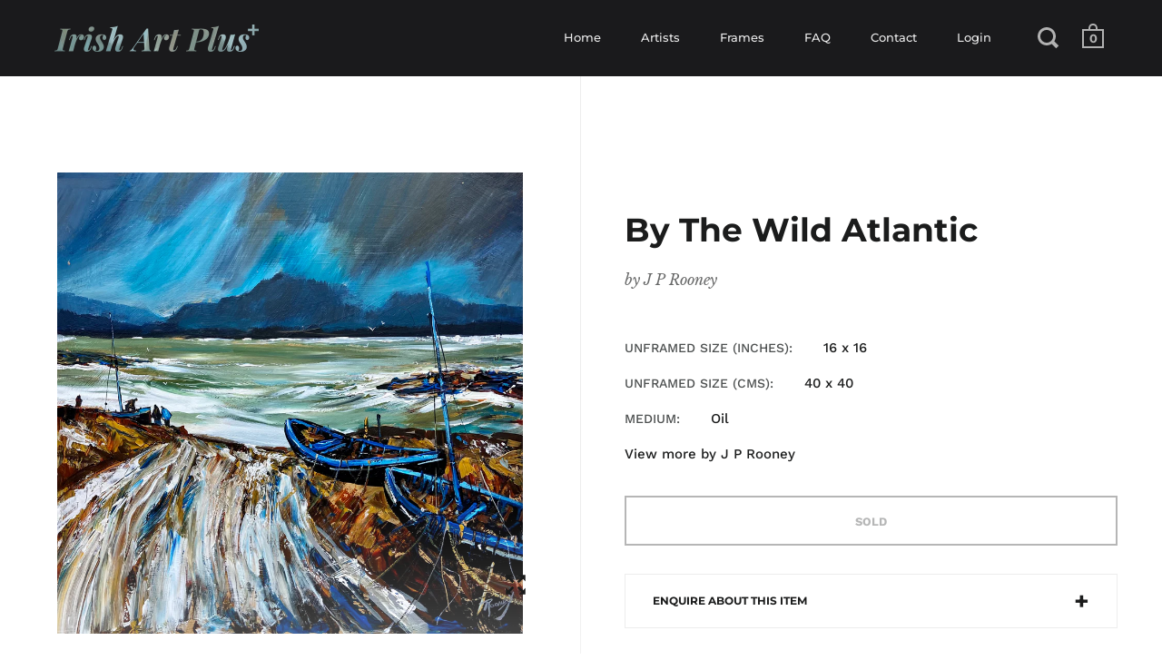

--- FILE ---
content_type: text/css
request_url: https://irishartplus.com/cdn/shop/t/3/assets/css_main.scss.css?v=5976983990812435431756066298
body_size: 30553
content:
.grecaptcha-badge{visibility:hidden}#section-next-previous{width:100%;display:flex;position:relative;z-index:9}#np-box-previous{flex:1;width:100%;border-top:1px solid #ededed;border-right:1px solid #ededed;margin-top:-1px;margin-left:-1px;justify-content:center;flex-direction:column;position:relative;float:left;overflow:hidden;background-color:#fff}#np-box-next{flex:1;width:100%;border-bottom:1px solid #ededed;justify-content:center;flex-direction:column;position:relative;float:left;overflow:hidden;background-color:#fff}#np-content{display:flex;flex-direction:column-reverse;text-align:center;padding:50px 11%}#np-title{font-family:Libre Baskerville,serif;font-weight:400;font-style:normal;font-size:1.2rem;margin-bottom:0}#np-vendor{font-family:Libre Baskerville,serif;font-weight:400;font-style:italic;opacity:.66;font-size:1rem;margin-bottom:0}#np-avatar{width:75px;height:75px;border-radius:100%;margin:50px auto 10px}#np-avatar img{border-radius:100%;transition:all .3s}#np-avatar img:hover{transform:scale(1.1)}#np-avatar .avatar{background:#f5f5f5}#np-avatar .avatar path{fill:#1b1c1c}.site-header{background:#1a1a1c!important;color:#fff!important;border-bottom:1px solid #1A1A1C!important}.primary-menu a{color:#fff!important}.primary-menu li:hover>a,.primary-menu li.hover>a,.primary-menu li a.active{opacity:1;color:#6f8e8c!important}.site-nav.style--sidebar .primary-menu a{color:#2f2f2f!important;font-size:1.3rem!important}.site-nav.style--sidebar ul:not(.submenu)>li>a.active{color:#6f8e8c!important}.site-nav.style--classic .submenu li a{color:#1b1c1c!important}.filter-menu .bar{background:#fff!important}.filter-menu .bar:after{background:#fff!important}.cart-menu svg path{fill:#fff!important}.search-menu path,.search-menu rect{fill:#fff!important}.cart-menu .count-holder{color:#fff!important}.hamburger-menu .bar{background:#6f8e8c!important}.hamburger-menu .bar:before{background:#6f8e8c!important}.hamburger-menu .bar:after{background:#6f8e8c!important}.hamburger-menu .bar.animate{background:transparent!important}.box__product-content .site-box-content{padding:0!important;width:85%!important}@font-face{font-family:Montserrat;font-weight:700;font-style:normal;src:url(//irishartplus.com/cdn/fonts/montserrat/montserrat_n7.3c434e22befd5c18a6b4afadb1e3d77c128c7939.woff2?h1=aXJpc2hhcnRwbHVzLmNvbQ&h2=aXJpc2hhcnRwbHVzLmNvLnVr&h3=aXJpc2hhcnRwbHVzLnVr&h4=aXJpc2gtYXJ0LXBsdXMuYWNjb3VudC5teXNob3BpZnkuY29t&hmac=6ce9cd6b51cfb581d1479d66d8426f29cd0272cf85de0ef500dbd73df5eb073d) format("woff2"),url(//irishartplus.com/cdn/fonts/montserrat/montserrat_n7.5d9fa6e2cae713c8fb539a9876489d86207fe957.woff?h1=aXJpc2hhcnRwbHVzLmNvbQ&h2=aXJpc2hhcnRwbHVzLmNvLnVr&h3=aXJpc2hhcnRwbHVzLnVr&h4=aXJpc2gtYXJ0LXBsdXMuYWNjb3VudC5teXNob3BpZnkuY29t&hmac=643595b02b84793b10b7e69c82013b7b88f203912c5bcee1622dcb3dfc0ed920) format("woff")}@font-face{font-family:Work Sans;font-weight:500;font-style:normal;src:url(//irishartplus.com/cdn/fonts/work_sans/worksans_n5.42fc03d7028ac0f31a2ddf10d4a2904a7483a1c4.woff2?h1=aXJpc2hhcnRwbHVzLmNvbQ&h2=aXJpc2hhcnRwbHVzLmNvLnVr&h3=aXJpc2hhcnRwbHVzLnVr&h4=aXJpc2gtYXJ0LXBsdXMuYWNjb3VudC5teXNob3BpZnkuY29t&hmac=7711d027e0c557ce9988c02fbdcb5ee8d42b7cdeb8bb335cf3a2ae159d17aefb) format("woff2"),url(//irishartplus.com/cdn/fonts/work_sans/worksans_n5.1f79bf93aa21696aa0428c88e39fb9f946295341.woff?h1=aXJpc2hhcnRwbHVzLmNvbQ&h2=aXJpc2hhcnRwbHVzLmNvLnVr&h3=aXJpc2hhcnRwbHVzLnVr&h4=aXJpc2gtYXJ0LXBsdXMuYWNjb3VudC5teXNob3BpZnkuY29t&hmac=dbdabc01dc52e0a8e6d8c4f27407a06cc80cf63a740d0da39385db020aff03b8) format("woff")}@font-face{font-family:Work Sans;font-weight:700;font-style:normal;src:url(//irishartplus.com/cdn/fonts/work_sans/worksans_n7.e2cf5bd8f2c7e9d30c030f9ea8eafc69f5a92f7b.woff2?h1=aXJpc2hhcnRwbHVzLmNvbQ&h2=aXJpc2hhcnRwbHVzLmNvLnVr&h3=aXJpc2hhcnRwbHVzLnVr&h4=aXJpc2gtYXJ0LXBsdXMuYWNjb3VudC5teXNob3BpZnkuY29t&hmac=36d038b4ae5b9070e427f6cb432b03852e9b53c419d5da5130e75614d656813d) format("woff2"),url(//irishartplus.com/cdn/fonts/work_sans/worksans_n7.20f1c80359e7f7b4327b81543e1acb5c32cd03cd.woff?h1=aXJpc2hhcnRwbHVzLmNvbQ&h2=aXJpc2hhcnRwbHVzLmNvLnVr&h3=aXJpc2hhcnRwbHVzLnVr&h4=aXJpc2gtYXJ0LXBsdXMuYWNjb3VudC5teXNob3BpZnkuY29t&hmac=53695d708a5d6ea3d2be7e7e6dffba7c37d0dc0f6bc0c09fd3f7aed105c8c822) format("woff")}@font-face{font-family:Work Sans;font-weight:500;font-style:italic;src:url(//irishartplus.com/cdn/fonts/work_sans/worksans_i5.0097f7572bdd2a30d202a52c1764d831015aa312.woff2?h1=aXJpc2hhcnRwbHVzLmNvbQ&h2=aXJpc2hhcnRwbHVzLmNvLnVr&h3=aXJpc2hhcnRwbHVzLnVr&h4=aXJpc2gtYXJ0LXBsdXMuYWNjb3VudC5teXNob3BpZnkuY29t&hmac=43921fd02b533789578de623b495fa02148857d3bd6ad37e6a09e79158670e5d) format("woff2"),url(//irishartplus.com/cdn/fonts/work_sans/worksans_i5.a4fa6fa0f90748be4cee382c79d6624ea9963ef1.woff?h1=aXJpc2hhcnRwbHVzLmNvbQ&h2=aXJpc2hhcnRwbHVzLmNvLnVr&h3=aXJpc2hhcnRwbHVzLnVr&h4=aXJpc2gtYXJ0LXBsdXMuYWNjb3VudC5teXNob3BpZnkuY29t&hmac=1a6a6f4fd34758e0d6fd17a6c36a0fcc1ec36ba6a1d1936e94090a46e8bec844) format("woff")}@font-face{font-family:Work Sans;font-weight:700;font-style:italic;src:url(//irishartplus.com/cdn/fonts/work_sans/worksans_i7.7cdba6320b03c03dcaa365743a4e0e729fe97e54.woff2?h1=aXJpc2hhcnRwbHVzLmNvbQ&h2=aXJpc2hhcnRwbHVzLmNvLnVr&h3=aXJpc2hhcnRwbHVzLnVr&h4=aXJpc2gtYXJ0LXBsdXMuYWNjb3VudC5teXNob3BpZnkuY29t&hmac=610aeefa53d747872137764ea02187fd504746c67faabeee4a9f064084056935) format("woff2"),url(//irishartplus.com/cdn/fonts/work_sans/worksans_i7.42a9f4016982495f4c0b0fb3dc64cf8f2d0c3eaa.woff?h1=aXJpc2hhcnRwbHVzLmNvbQ&h2=aXJpc2hhcnRwbHVzLmNvLnVr&h3=aXJpc2hhcnRwbHVzLnVr&h4=aXJpc2gtYXJ0LXBsdXMuYWNjb3VudC5teXNob3BpZnkuY29t&hmac=ccf41618f9cc4270533042fe2ebf55b096a12cff953c7689252fefc75abb0aff) format("woff")}@font-face{font-family:Montserrat;font-weight:500;font-style:normal;src:url(//irishartplus.com/cdn/fonts/montserrat/montserrat_n5.07ef3781d9c78c8b93c98419da7ad4fbeebb6635.woff2?h1=aXJpc2hhcnRwbHVzLmNvbQ&h2=aXJpc2hhcnRwbHVzLmNvLnVr&h3=aXJpc2hhcnRwbHVzLnVr&h4=aXJpc2gtYXJ0LXBsdXMuYWNjb3VudC5teXNob3BpZnkuY29t&hmac=a4b3f57896758c35eadd9e42c27d8de019aa7ef98418ccfe099c6e8d9c2ee9e2) format("woff2"),url(//irishartplus.com/cdn/fonts/montserrat/montserrat_n5.adf9b4bd8b0e4f55a0b203cdd84512667e0d5e4d.woff?h1=aXJpc2hhcnRwbHVzLmNvbQ&h2=aXJpc2hhcnRwbHVzLmNvLnVr&h3=aXJpc2hhcnRwbHVzLnVr&h4=aXJpc2gtYXJ0LXBsdXMuYWNjb3VudC5teXNob3BpZnkuY29t&hmac=a2fc3dd1719b9d0e6289c8d7612e9d46bf5d80644f49c0307c12c06a92986eef) format("woff")}@font-face{font-family:Montserrat;font-weight:600;font-style:normal;src:url(//irishartplus.com/cdn/fonts/montserrat/montserrat_n6.1326b3e84230700ef15b3a29fb520639977513e0.woff2?h1=aXJpc2hhcnRwbHVzLmNvbQ&h2=aXJpc2hhcnRwbHVzLmNvLnVr&h3=aXJpc2hhcnRwbHVzLnVr&h4=aXJpc2gtYXJ0LXBsdXMuYWNjb3VudC5teXNob3BpZnkuY29t&hmac=fd8136e48a9cd8b6ecbb8ccd22067621dae060f674c055699f999d47fdfd76d3) format("woff2"),url(//irishartplus.com/cdn/fonts/montserrat/montserrat_n6.652f051080eb14192330daceed8cd53dfdc5ead9.woff?h1=aXJpc2hhcnRwbHVzLmNvbQ&h2=aXJpc2hhcnRwbHVzLmNvLnVr&h3=aXJpc2hhcnRwbHVzLnVr&h4=aXJpc2gtYXJ0LXBsdXMuYWNjb3VudC5teXNob3BpZnkuY29t&hmac=8215af1fdadd7920578890f2ad8a1723970c8be3808559630b4ca0e1f5b7b2eb) format("woff")}@font-face{font-family:Libre Baskerville;font-weight:400;font-style:italic;src:url(//irishartplus.com/cdn/fonts/libre_baskerville/librebaskerville_i4.9b1c62038123f2ff89e0d72891fc2421add48a40.woff2?h1=aXJpc2hhcnRwbHVzLmNvbQ&h2=aXJpc2hhcnRwbHVzLmNvLnVr&h3=aXJpc2hhcnRwbHVzLnVr&h4=aXJpc2gtYXJ0LXBsdXMuYWNjb3VudC5teXNob3BpZnkuY29t&hmac=d42ad716752cc227121d1212f50aaf054297b5bfb37efaa9239669be1f824518) format("woff2"),url(//irishartplus.com/cdn/fonts/libre_baskerville/librebaskerville_i4.d5032f0d77e668619cab9a3b6ff7c45700fd5f7c.woff?h1=aXJpc2hhcnRwbHVzLmNvbQ&h2=aXJpc2hhcnRwbHVzLmNvLnVr&h3=aXJpc2hhcnRwbHVzLnVr&h4=aXJpc2gtYXJ0LXBsdXMuYWNjb3VudC5teXNob3BpZnkuY29t&hmac=5e462f3458482b944eb5fa1349a172fde5565124fe267832fbef90b3d0642e9f) format("woff")}@font-face{font-family:Libre Baskerville;font-weight:400;font-style:normal;src:url(//irishartplus.com/cdn/fonts/libre_baskerville/librebaskerville_n4.2ec9ee517e3ce28d5f1e6c6e75efd8a97e59c189.woff2?h1=aXJpc2hhcnRwbHVzLmNvbQ&h2=aXJpc2hhcnRwbHVzLmNvLnVr&h3=aXJpc2hhcnRwbHVzLnVr&h4=aXJpc2gtYXJ0LXBsdXMuYWNjb3VudC5teXNob3BpZnkuY29t&hmac=a9bd526fca44bedb29219e6eff65f70f8c5a69603d7e136a4b2e7689dd303e80) format("woff2"),url(//irishartplus.com/cdn/fonts/libre_baskerville/librebaskerville_n4.323789551b85098885c8eccedfb1bd8f25f56007.woff?h1=aXJpc2hhcnRwbHVzLmNvbQ&h2=aXJpc2hhcnRwbHVzLmNvLnVr&h3=aXJpc2hhcnRwbHVzLnVr&h4=aXJpc2gtYXJ0LXBsdXMuYWNjb3VudC5teXNob3BpZnkuY29t&hmac=da359b59020c19ec0cfc2aac4b74e9cf5128b0d0d9b6455ec39898440929f3be) format("woff")}.clearfix,#section-next-previous,.site-box-container,#shopify-product-reviews .spr-container,#shopify-section-product-recommendations,.site-box.box__blog .blog-item,#shopify-product-reviews .box__blog.spr-header .blog-item,#shopify-product-reviews .box__blog.spr-content .blog-item,.site-box.box__slideshow-split .slideshow-item,#shopify-product-reviews .box__slideshow-split.spr-header .slideshow-item,#shopify-product-reviews .box__slideshow-split.spr-content .slideshow-item,.krown-tabs .titles,#shopify-section-landing_banner,#shopify-section-landing_content{*zoom: 1}.clearfix:after,#section-next-previous:after,.site-box-container:after,#shopify-product-reviews .spr-container:after,#shopify-section-product-recommendations:after,.site-box.box__blog .blog-item:after,#shopify-product-reviews .box__blog.spr-header .blog-item:after,#shopify-product-reviews .box__blog.spr-content .blog-item:after,.site-box.box__slideshow-split .slideshow-item:after,#shopify-product-reviews .box__slideshow-split.spr-header .slideshow-item:after,#shopify-product-reviews .box__slideshow-split.spr-content .slideshow-item:after,.krown-tabs .titles:after,#shopify-section-landing_banner:after,#shopify-section-landing_content:after{content:"";display:table;clear:both}.underline-link{text-decoration:none;color:#1b1c1c!important}.underline-link>*{display:inline;width:100%;height:100%;background-image:linear-gradient(#6f8e8c,#6f8e8c);background-position:0 100%;background-size:0 6px;background-repeat:no-repeat;transition:all .2s linear}.underline-link:hover>*,.underline-link.active>*{background-size:100% 6px}.underline-link>*{background-size:0 3px;background-position:0 100%;transition:all .2s linear;padding-bottom:2px}.underline-link:hover>*,.underline-link.active>*{background-size:100% 3px}*,input,:before,:after{box-sizing:border-box}audio,canvas,progress,video{display:inline-block;vertical-align:baseline}input[type=number]::-webkit-inner-spin-button,input[type=number]::-webkit-outer-spin-button{height:auto}input[type=search]::-webkit-search-cancel-button,input[type=search]::-webkit-search-decoration{-webkit-appearance:none}input[type=search]::-ms-clear{display:none}html,body,div,span,applet,object,iframe,h1,h2,h3,h4,h5,h6,p,blockquote,pre,a,abbr,acronym,address,big,cite,code,del,dfn,em,img,ins,kbd,q,s,samp,small,strike,strong,sub,sup,tt,var,b,u,i,center,dl,dt,dd,ol,ul,li,fieldset,form,label,legend,table,caption,tbody,tfoot,thead,tr,th,td,.order-table th,article,aside,canvas,details,embed,figure,figcaption,footer,header,hgroup,menu,nav,output,ruby,section,summary,time,mark,audio,video,button{margin:0;padding:0;border:0;font-size:100%;font:inherit;vertical-align:baseline}article,aside,details,figcaption,figure,footer,header,hgroup,menu,nav,section{display:block}body{line-height:1}ol,ul{list-style:none}blockquote,q{quotes:none}blockquote:before,blockquote:after,q:before,q:after{content:"";content:none}table{border-collapse:collapse;border-spacing:0}a{text-decoration:none}button{background:transparent;border:none;box-shadow:none;cursor:pointer}a:hover,a:focus,button:hover,button:focus,input:hover,input:focus{outline:none!important}/*! Flickity v2.0.5
http://flickity.metafizzy.co
---------------------------------------------- */.flickity-enabled{position:relative}.flickity-enabled:focus{outline:0}.flickity-viewport{overflow:hidden;position:relative;height:100%}.flickity-slider{position:absolute;width:100%;height:100%}.flickity-enabled.is-draggable{-webkit-tap-highlight-color:transparent;tap-highlight-color:transparent;-webkit-user-select:none;-moz-user-select:none;-ms-user-select:none;user-select:none}.flickity-enabled.is-draggable .flickity-viewport{cursor:move;cursor:-webkit-grab;cursor:grab}.flickity-enabled.is-draggable .flickity-viewport.is-pointer-down{cursor:-webkit-grabbing;cursor:grabbing}.flickity-prev-next-button{position:absolute;top:50%;width:44px;height:44px;border:none;border-radius:50%;background:#fff;background:#ffffffbf;cursor:pointer;-webkit-transform:translateY(-50%);transform:translateY(-50%)}.flickity-prev-next-button:hover{background:#fff}.flickity-prev-next-button:focus{outline:0;box-shadow:0 0 0 5px #09f}.flickity-prev-next-button:active{opacity:.6}.flickity-prev-next-button.previous{left:10px}.flickity-prev-next-button.next{right:10px}.flickity-rtl .flickity-prev-next-button.previous{left:auto;right:10px}.flickity-rtl .flickity-prev-next-button.next{right:auto;left:10px}.flickity-prev-next-button:disabled{opacity:.3;cursor:auto}.flickity-prev-next-button svg{position:absolute;left:20%;top:20%;width:60%;height:60%}.flickity-prev-next-button .arrow{fill:#333}.flickity-page-dots{position:absolute;width:100%;bottom:-25px;padding:0;margin:0;list-style:none;text-align:center;line-height:1}.flickity-rtl .flickity-page-dots{direction:rtl}.flickity-page-dots .dot{display:inline-block;width:10px;height:10px;margin:0 8px;background:#333;border-radius:50%;opacity:.25;cursor:pointer}.flickity-page-dots .dot.is-selected{opacity:1}.flickity-viewport{height:100%!important}.mfp-bg,.mfp-wrap{left:0;top:0;position:fixed}.mfp-bg,.mfp-container,.mfp-wrap{width:100%;height:100%}.mfp-container:before,.mfp-figure:after{content:""}.mfp-bg{z-index:1042;overflow:hidden;background:#0b0b0b;opacity:.8;filter:alpha(opacity=80)}.mfp-wrap{z-index:1043;outline:0!important;-webkit-backface-visibility:hidden}.mfp-container{text-align:center;position:absolute;left:0;top:0;padding:0 8px;box-sizing:border-box}.mfp-container,img.mfp-img{-webkit-box-sizing:border-box;-moz-box-sizing:border-box}.mfp-container:before{display:inline-block;height:100%;vertical-align:middle}.mfp-align-top .mfp-container:before{display:none}.mfp-content{position:relative;display:inline-block;vertical-align:middle;margin:0 auto;text-align:left;z-index:1045}.mfp-ajax-holder .mfp-content,.mfp-inline-holder .mfp-content{width:100%;cursor:auto}.mfp-ajax-cur{cursor:progress}.mfp-zoom-out-cur,.mfp-zoom-out-cur .mfp-image-holder .mfp-close{cursor:-moz-zoom-out;cursor:-webkit-zoom-out;cursor:zoom-out}.mfp-zoom{cursor:pointer;cursor:-webkit-zoom-in;cursor:-moz-zoom-in;cursor:zoom-in}.mfp-auto-cursor .mfp-content{cursor:auto}.mfp-arrow,.mfp-close,.mfp-counter,.mfp-preloader{-webkit-user-select:none;-moz-user-select:none;user-select:none}.mfp-loading.mfp-figure{display:none}.mfp-hide{display:none!important}.mfp-preloader{color:#ccc;position:absolute;top:50%;width:auto;text-align:center;margin-top:-.8em;left:8px;right:8px;z-index:1044}.mfp-preloader a{color:#ccc}.mfp-close,.mfp-preloader a:hover{color:#fff}.mfp-s-error .mfp-content,.mfp-s-ready .mfp-preloader{display:none}button.mfp-arrow,button.mfp-close{overflow:visible;cursor:pointer;background:0 0;border:0;-webkit-appearance:none;display:block;outline:0;padding:0;z-index:1046;-webkit-box-shadow:none;box-shadow:none}.mfp-figure:after,.mfp-iframe-scaler iframe{position:absolute;left:0;box-shadow:0 0 8px #0009}button::-moz-focus-inner{padding:0;border:0}.mfp-close{width:44px;height:44px;line-height:44px;position:absolute;right:0;top:0;text-decoration:none;text-align:center;opacity:.65;filter:alpha(opacity=65);padding:0 0 18px 10px;font-style:normal;font-size:28px;font-family:Arial,Baskerville,monospace}.mfp-close:focus,.mfp-close:hover{opacity:1;filter:alpha(opacity=100)}.mfp-close:active{top:1px}.mfp-close-btn-in .mfp-close{color:#333}.mfp-iframe-holder .mfp-close,.mfp-image-holder .mfp-close{color:#fff;right:-6px;text-align:right;padding-right:6px;width:100%}.mfp-counter{position:absolute;top:0;right:0;color:#ccc;font-size:12px;line-height:18px;white-space:nowrap}.mfp-figure,img.mfp-img{line-height:0}.mfp-arrow{position:absolute;opacity:.65;filter:alpha(opacity=65);margin:-55px 0 0;top:50%;padding:0;width:90px;height:110px;-webkit-tap-highlight-color:transparent}.mfp-arrow:active{margin-top:-54px}.mfp-arrow:focus,.mfp-arrow:hover{opacity:1;filter:alpha(opacity=100)}.mfp-arrow .mfp-a,.mfp-arrow .mfp-b,.mfp-arrow:after,.mfp-arrow:before{content:"";display:block;width:0;height:0;position:absolute;left:0;top:0;margin-top:35px;margin-left:35px;border:inset transparent}.mfp-arrow .mfp-a,.mfp-arrow:after{border-top-width:13px;border-bottom-width:13px;top:8px}.mfp-arrow .mfp-b,.mfp-arrow:before{border-top-width:21px;border-bottom-width:21px;opacity:.7}.mfp-arrow-left{left:0}.mfp-arrow-left .mfp-a,.mfp-arrow-left:after{border-right:17px solid #FFF;margin-left:31px}.mfp-arrow-left .mfp-b,.mfp-arrow-left:before{margin-left:25px;border-right:27px solid #3F3F3F}.mfp-arrow-right{right:0}.mfp-arrow-right .mfp-a,.mfp-arrow-right:after{border-left:17px solid #FFF;margin-left:39px}.mfp-arrow-right .mfp-b,.mfp-arrow-right:before{border-left:27px solid #3F3F3F}.mfp-iframe-holder{padding-top:40px;padding-bottom:40px}.mfp-iframe-holder .mfp-content{line-height:0;width:100%;max-width:900px}.mfp-image-holder .mfp-content,img.mfp-img{max-width:100%}.mfp-iframe-holder .mfp-close{top:-40px}.mfp-iframe-scaler{width:100%;height:0;overflow:hidden;padding-top:56.25%}.mfp-iframe-scaler iframe{display:block;top:0;width:100%;height:100%;background:#000}.mfp-figure:after,img.mfp-img{display:block;width:auto;height:auto}img.mfp-img{box-sizing:border-box;padding:40px 0;margin:0 auto}.mfp-figure:after{top:40px;bottom:40px;right:0;z-index:-1;background:#444}.mfp-figure small{color:#bdbdbd;display:block;font-size:12px;line-height:14px}.mfp-figure figure{margin:0}.mfp-bottom-bar{margin-top:-36px;position:absolute;top:100%;left:0;width:100%;cursor:auto}.mfp-title{text-align:left;line-height:18px;color:#f3f3f3;word-wrap:break-word;padding-right:36px}.mfp-gallery .mfp-image-holder .mfp-figure{cursor:pointer}@media screen and (max-width: 800px) and (orientation: landscape),screen and (max-height: 300px){.mfp-img-mobile .mfp-image-holder{padding-left:0;padding-right:0}.mfp-img-mobile img.mfp-img{padding:0}.mfp-img-mobile .mfp-figure:after{top:0;bottom:0}.mfp-img-mobile .mfp-figure small{display:inline;margin-left:5px}.mfp-img-mobile .mfp-bottom-bar{background:#0009;bottom:0;margin:0;top:auto;padding:3px 5px;position:fixed;-webkit-box-sizing:border-box;-moz-box-sizing:border-box;box-sizing:border-box}.mfp-img-mobile .mfp-bottom-bar:empty{padding:0}.mfp-img-mobile .mfp-counter{right:5px;top:3px}.mfp-img-mobile .mfp-close{top:0;right:0;width:35px;height:35px;line-height:35px;background:#0009;position:fixed;text-align:center;padding:0}}@media all and (max-width: 900px){.mfp-arrow{-webkit-transform:scale(.75);transform:scale(.75)}.mfp-arrow-left{-webkit-transform-origin:0;transform-origin:0}.mfp-arrow-right{-webkit-transform-origin:100%;transform-origin:100%}.mfp-container{padding-left:6px;padding-right:6px}}.mfp-ie7 .mfp-img{padding:0}.mfp-ie7 .mfp-bottom-bar{width:600px;left:50%;margin-left:-300px;margin-top:5px;padding-bottom:5px}.mfp-ie7 .mfp-container{padding:0}.mfp-ie7 .mfp-content{padding-top:44px}.mfp-ie7 .mfp-close{top:0;right:0;padding-top:0}.mfp-bg{z-index:99990}.mfp-wrap{z-index:99991}.hide{display:none}html:after{position:fixed;top:0;right:0;width:1px;height:100%;background:#fff;z-index:9}body{font-family:Work Sans,sans-serif;font-weight:500;font-style:normal;font-size:.9375rem;line-height:1.7;color:#1b1c1c;background:#fff;-moz-osx-font-smoothing:grayscale;-webkit-font-smoothing:antialiased;text-rendering:optimizeLegibility;position:relative;right:0;overflow-x:hidden;transition:right .5s cubic-bezier(.25,.46,.45,.94)}@media screen and (max-width: 1024px){body{transition:right .25s linear}}body.sidebar-move{right:480px}@media screen and (max-width: 640px){body.sidebar-move{right:320px}}@media screen and (min-width: 1025px){body.desktop--leave-padding-alone{padding-top:0!important}}body.kill-overflow{overflow:hidden}h1,h2,h3,h4,h5,h6{font-family:Montserrat,sans-serif;font-weight:700;font-style:normal;line-height:1.55;display:block}.rte h1{font-size:2rem;margin-bottom:40px}.rte h2{font-size:1.5rem;margin-bottom:34px}.rte h3{font-size:1.25rem;margin-bottom:30px}.rte h4{font-size:1.0625rem;margin-bottom:27px}.rte h5,.rte h6{font-size:.9375rem;margin-bottom:15px;opacity:.66}.rte blockquote{font-family:Libre Baskerville,serif;font-weight:400;font-style:italic;font-size:1.5rem;margin-bottom:14px;display:block}.rte ul,.rte ol{padding-left:17px;margin-bottom:24px}.rte ul li,.rte ol li{margin-bottom:12px}.rte ul:not(.no-bullets){list-style:disc}.rte ul:not(.no-bullets) ul{list-style:circle}.rte ul:not(.no-bullets) ul ul{list-style:square}.rte ol:not(.no-bullets){list-style:decimal}.rte ol:not(.no-bullets) ol{list-style:lower-roman}.rte ol:not(.no-bullets) ol ol{list-style:lower-alpha}.rte img{margin-bottom:24px}.rte.dark{color:#fff}@media screen and (max-width: 768px),screen and (max-width: 1024px) and (orientation: portrait){.rte.lap--dark{color:#fff}}.rte table{width:100%;border:1px solid #ededed;text-align:left}.rte table thead td:not(:empty),.rte table thead .order-table th:not(:empty),.order-table .rte table thead th:not(:empty),.rte table thead th:not(:empty){background:#1a1a1c;text-transform:uppercase;font-size:.75rem}.rte table p{margin:0}.rte table tr{border-top:1px solid #ededed}.rte table thead tr{border-top:none}.rte table th,.rte table td,.rte table .order-table th,.order-table .rte table th{min-height:41px;padding:10px 14px 8px;border-right:1px solid #ededed}.rte a{border-bottom:1px dotted}.simple-title{text-transform:uppercase;margin-bottom:50px}p{margin-bottom:24px}svg *{transition:opacity .15s linear,fill .15s linear,stroke .15s linear}a{color:#1b1c1c;transition:opacity .15s linear,color .15s linear,background .15s linear}a:hover,a.hover{color:#6f8e8c}img{max-width:100%;height:auto}iframe{max-width:100%}strong{font-weight:700}em{font-style:italic}input:not([type=radio]):not([type=checkbox]):not([type=submit]){height:55px;font-family:Work Sans,sans-serif;font-weight:500;font-style:normal;font-size:.9375rem;padding:0 20px;margin:0;display:inline-block;border-radius:0;-webkit-appearance:none;border:1px solid transparent;background:#ededed;color:#1b1c1c;transition:all .15s linear}input:not([type=radio]):not([type=checkbox]):not([type=submit]).placeholder{color:#1b1c1ca8}input:not([type=radio]):not([type=checkbox]):not([type=submit]):-moz-placeholder{color:#1b1c1ca8}input:not([type=radio]):not([type=checkbox]):not([type=submit])::-moz-placeholder{color:#1b1c1ca8}input:not([type=radio]):not([type=checkbox]):not([type=submit]):-ms-input-placeholder{color:#1b1c1ca8}input:not([type=radio]):not([type=checkbox]):not([type=submit])::-webkit-input-placeholder{color:#1b1c1ca8}.grid__item input:not([type=radio]):not([type=checkbox]):not([type=submit]):not([type=submit]){width:100%}input:not([type=radio]):not([type=checkbox]):not([type=submit]):-webkit-autofill{box-shadow:0 0 0 1000px #ededed inset;background:#ededed;color:#1b1c1c}input:not([type=radio]):not([type=checkbox]):not([type=submit]):focus{background:#f7f7f7}.simple-grid input:not([type=radio]):not([type=checkbox]):not([type=submit]):focus{background:#fff;border-color:#ededed}textarea{border-radius:0;-webkit-appearance:none;background:#ededed;resize:none;color:#1b1c1c;font-size:.9375rem;padding:20px;outline:none;width:100%;height:130px;font-family:Work Sans,sans-serif;font-weight:500;font-style:normal;border:1px solid transparent;transition:all .15s linear}textarea.placeholder{color:#1b1c1ca8}textarea:-moz-placeholder{color:#1b1c1ca8}textarea::-moz-placeholder{color:#1b1c1ca8}textarea:-ms-input-placeholder{color:#1b1c1ca8}textarea::-webkit-input-placeholder{color:#1b1c1ca8}textarea:-webkit-autofill{box-shadow:0 0 0 1000px #ededed inset;background:#ededed;color:#1b1c1c}textarea:focus{background:#f7f7f7}.simple-grid textarea:focus{background:#fff;border-color:#ededed}input[type=submit],.button,#shopify-product-reviews .spr-summary-actions-newreview{background:#1b1c1c;font-family:Work Sans,sans-serif;font-weight:500;font-style:normal;color:#fff!important;border:2px solid transparent;font-size:.8125rem;font-weight:700;text-transform:uppercase;padding:0 30px;position:relative;top:-1px;transition:all .15s linear;cursor:pointer;height:55px;margin:0;display:inline-block;line-height:53px;border-radius:0;-webkit-appearance:none}input[type=submit].light,.button.light,#shopify-product-reviews .light.spr-summary-actions-newreview{color:#fff!important;background:#000}input[type=submit].dark,.button.dark,#shopify-product-reviews .dark.spr-summary-actions-newreview{color:#000!important;background:#fff}input[type=submit]:hover,input[type=submit].hover,.button:hover,#shopify-product-reviews .spr-summary-actions-newreview:hover,.button.hover,#shopify-product-reviews .hover.spr-summary-actions-newreview{background:#6f8e8c!important;color:#fff!important}input[type=submit]{top:-3px;border:1px solid transparent}.button .icon,#shopify-product-reviews .spr-summary-actions-newreview .icon{width:0;height:100%;display:block;text-align:right;position:absolute;right:40px;top:0;opacity:0;transition:all .15s linear}.button .icon svg,#shopify-product-reviews .spr-summary-actions-newreview .icon svg{position:absolute;top:50%;left:0;margin-top:-5px}.button svg *,#shopify-product-reviews .spr-summary-actions-newreview svg *{fill:#fff!important}.button.light svg *,#shopify-product-reviews .light.spr-summary-actions-newreview svg *{fill:#fff!important}.button.dark svg *,#shopify-product-reviews .dark.spr-summary-actions-newreview svg *,.button.outline svg *,#shopify-product-reviews .outline.spr-summary-actions-newreview svg *{fill:#1b1c1c!important}.button:hover svg *,#shopify-product-reviews .spr-summary-actions-newreview:hover svg *,.button.hover svg *,#shopify-product-reviews .hover.spr-summary-actions-newreview svg *{fill:#fff!important}.no-touchevents .button.with-icon:hover,.no-touchevents #shopify-product-reviews .with-icon.spr-summary-actions-newreview:hover,#shopify-product-reviews .no-touchevents .with-icon.spr-summary-actions-newreview:hover,.no-touchevents .button.with-icon.hover,.no-touchevents #shopify-product-reviews .with-icon.hover.spr-summary-actions-newreview,#shopify-product-reviews .no-touchevents .with-icon.hover.spr-summary-actions-newreview{padding-right:60px}.no-touchevents .button.with-icon:hover .icon,.no-touchevents #shopify-product-reviews .with-icon.spr-summary-actions-newreview:hover .icon,#shopify-product-reviews .no-touchevents .with-icon.spr-summary-actions-newreview:hover .icon,.no-touchevents .button.with-icon.hover .icon,.no-touchevents #shopify-product-reviews .with-icon.hover.spr-summary-actions-newreview .icon,#shopify-product-reviews .no-touchevents .with-icon.hover.spr-summary-actions-newreview .icon{opacity:1;right:15px;width:31px}.button.less-padding,#shopify-product-reviews .less-padding.spr-summary-actions-newreview{padding:0 12px;line-height:51px}.button.outline:not(:hover),#shopify-product-reviews .outline.spr-summary-actions-newreview:not(:hover),.button.outline:not(.hover),#shopify-product-reviews .outline.spr-summary-actions-newreview:not(.hover){background:transparent;border:2px solid #1b1c1c}.button.outline:hover,#shopify-product-reviews .outline.spr-summary-actions-newreview:hover,.button.outline.hover,#shopify-product-reviews .outline.hover.spr-summary-actions-newreview{border:2px solid transparent}.button.disabled,#shopify-product-reviews .disabled.spr-summary-actions-newreview{pointer-events:none;opacity:.32}@media screen and (max-width: 480px){.button:not([name=update]),#shopify-product-reviews .spr-summary-actions-newreview:not([name=update]){height:48px;line-height:46px;padding:0 20px;margin-top:30px!important;font-size:.75rem}}input[type=number]{padding:0!important}.site-box-container,#shopify-product-reviews .spr-container,#shopify-section-product-recommendations{width:100%;position:relative}.site-box-container.add-border,#shopify-product-reviews .add-border.spr-container,.add-border#shopify-section-product-recommendations{border-bottom:1px solid #ededed}.box--small{width:25%;height:50vh!important;min-height:0!important}.box--small-lg{width:50%;height:50vh!important;min-height:0!important}.box--small-fl{width:100%;height:50vh!important;min-height:0!important}.box--big,#shopify-product-reviews .spr-header,#shopify-product-reviews .spr-content{width:50%;min-height:100vh}.box--bigger{width:100%;min-height:100vh}@media screen and (max-width: 1024px){.portable--box--small{width:25%;height:50vh!important;min-height:0!important}.portable--box--small-lg{width:50%;height:50vh!important;min-height:0!important}.portable--box--small-fl{width:100%;height:50vh!important;min-height:0!important}.portable--box--big{width:50%;min-height:100vh}.portable--box--bigger{width:100%;min-height:100vh}}@media screen and (max-width: 768px),screen and (max-width: 1024px) and (orientation: portrait){.lap--box--small{width:25%;height:50vh!important;min-height:0!important}.lap--box--small-lg{width:50%;height:50vh!important;min-height:0!important}.lap--box--small-fl,#shopify-product-reviews .spr-header,#shopify-product-reviews .spr-content{width:100%;height:50vh!important;min-height:0!important}.lap--box--big{width:50%;min-height:100vh}.lap--box--bigger{width:100%;min-height:100vh;min-height:0!important;height:auto!important;position:relative!important;margin-left:0!important}}@media screen and (max-width: 480px){.palm--box--small{width:25%;height:50vh!important;min-height:0!important}.palm--box--small-lg{width:50%;height:50vh!important;min-height:0!important}.palm--box--small-fl{width:100%;height:50vh!important;min-height:0!important}.palm--box--big{width:50%;min-height:100vh}.palm--box--bigger{width:100%;min-height:100vh}}@media screen and (max-width: 1024px){.portable--hide{display:none!important}.portable--show{display:flex}.ie9 .portable--show{display:block}}@media screen and (max-width: 768px),screen and (max-width: 1024px) and (orientation: portrait){.lap--hide{display:none!important}.lap--show{display:flex}.ie9 .lap--show{display:block}}@media screen and (max-width: 480px){.palm--hide{display:none!important}.palm--show{display:flex}.ie9 .palm--show{display:block}}html:not(.ie9) .shopify-section:not(.mount-slideshow) .site-box .site-box-background,html:not(.ie9) .shopify-section:not(.mount-slideshow) #shopify-product-reviews .spr-header .site-box-background,#shopify-product-reviews html:not(.ie9) .shopify-section:not(.mount-slideshow) .spr-header .site-box-background,html:not(.ie9) .shopify-section:not(.mount-slideshow) #shopify-product-reviews .spr-content .site-box-background,#shopify-product-reviews html:not(.ie9) .shopify-section:not(.mount-slideshow) .spr-content .site-box-background{opacity:0;transition:transform .3s cubic-bezier(.39,.575,.565,1),background .2s linear,opacity .4s linear}html:not(.ie9) .shopify-section:not(.mount-slideshow) .site-box .site-box-content,html:not(.ie9) .shopify-section:not(.mount-slideshow) #shopify-product-reviews .spr-header .site-box-content,#shopify-product-reviews html:not(.ie9) .shopify-section:not(.mount-slideshow) .spr-header .site-box-content,html:not(.ie9) .shopify-section:not(.mount-slideshow) #shopify-product-reviews .spr-content .site-box-content,#shopify-product-reviews html:not(.ie9) .shopify-section:not(.mount-slideshow) .spr-content .site-box-content{transform:translateY(50px);opacity:0}html:not(.ie9) .shopify-section:not(.mount-slideshow) .site-box .site-box-content,html:not(.ie9) .shopify-section:not(.mount-slideshow) #shopify-product-reviews .spr-header .site-box-content,#shopify-product-reviews html:not(.ie9) .shopify-section:not(.mount-slideshow) .spr-header .site-box-content,html:not(.ie9) .shopify-section:not(.mount-slideshow) #shopify-product-reviews .spr-content .site-box-content,#shopify-product-reviews html:not(.ie9) .shopify-section:not(.mount-slideshow) .spr-content .site-box-content{transition:opacity .3s linear,transform .3s linear}html:not(.ie9) .shopify-section:not(.mount-slideshow) .site-box.active .site-box-background,html:not(.ie9) .shopify-section:not(.mount-slideshow) #shopify-product-reviews .active.spr-header .site-box-background,#shopify-product-reviews html:not(.ie9) .shopify-section:not(.mount-slideshow) .active.spr-header .site-box-background,html:not(.ie9) .shopify-section:not(.mount-slideshow) #shopify-product-reviews .active.spr-content .site-box-background,#shopify-product-reviews html:not(.ie9) .shopify-section:not(.mount-slideshow) .active.spr-content .site-box-background{opacity:1}html:not(.ie9) .shopify-section:not(.mount-slideshow) .site-box.active .site-box-content,html:not(.ie9) .shopify-section:not(.mount-slideshow) #shopify-product-reviews .active.spr-header .site-box-content,#shopify-product-reviews html:not(.ie9) .shopify-section:not(.mount-slideshow) .active.spr-header .site-box-content,html:not(.ie9) .shopify-section:not(.mount-slideshow) #shopify-product-reviews .active.spr-content .site-box-content,#shopify-product-reviews html:not(.ie9) .shopify-section:not(.mount-slideshow) .active.spr-content .site-box-content{transform:translateY(0);opacity:1}html:not(.ie9) .shopify-section.mount-slideshow .slideshow-item:first-child .site-box .site-box-content,html:not(.ie9) .shopify-section.mount-slideshow .slideshow-item:first-child #shopify-product-reviews .spr-header .site-box-content,#shopify-product-reviews html:not(.ie9) .shopify-section.mount-slideshow .slideshow-item:first-child .spr-header .site-box-content,html:not(.ie9) .shopify-section.mount-slideshow .slideshow-item:first-child #shopify-product-reviews .spr-content .site-box-content,#shopify-product-reviews html:not(.ie9) .shopify-section.mount-slideshow .slideshow-item:first-child .spr-content .site-box-content{transform:translateY(50px);opacity:0}html:not(.ie9) .shopify-section.mount-slideshow .slideshow-item:first-child .site-box .site-box-content,html:not(.ie9) .shopify-section.mount-slideshow .slideshow-item:first-child #shopify-product-reviews .spr-header .site-box-content,#shopify-product-reviews html:not(.ie9) .shopify-section.mount-slideshow .slideshow-item:first-child .spr-header .site-box-content,html:not(.ie9) .shopify-section.mount-slideshow .slideshow-item:first-child #shopify-product-reviews .spr-content .site-box-content,#shopify-product-reviews html:not(.ie9) .shopify-section.mount-slideshow .slideshow-item:first-child .spr-content .site-box-content{transition:opacity .4s linear .1s,transform .4s linear .1s}html:not(.ie9) .shopify-section.mount-slideshow .slideshow-item:first-child .site-box.active .site-box-content,html:not(.ie9) .shopify-section.mount-slideshow .slideshow-item:first-child #shopify-product-reviews .active.spr-header .site-box-content,#shopify-product-reviews html:not(.ie9) .shopify-section.mount-slideshow .slideshow-item:first-child .active.spr-header .site-box-content,html:not(.ie9) .shopify-section.mount-slideshow .slideshow-item:first-child #shopify-product-reviews .active.spr-content .site-box-content,#shopify-product-reviews html:not(.ie9) .shopify-section.mount-slideshow .slideshow-item:first-child .active.spr-content .site-box-content{transform:translateY(0);opacity:1}.site-box,#shopify-product-reviews .spr-header,#shopify-product-reviews .spr-content{display:flex;position:relative;float:left;overflow:hidden;background-color:#fff}@media screen and (min-width: 769px) and (orientation: landscape){.box--can-stick .site-box:not(.box__product-gallery)[data-order="0"],.box--can-stick #shopify-product-reviews .spr-header:not(.box__product-gallery)[data-order="0"],#shopify-product-reviews .box--can-stick .spr-header:not(.box__product-gallery)[data-order="0"],.box--can-stick #shopify-product-reviews .spr-content:not(.box__product-gallery)[data-order="0"],#shopify-product-reviews .box--can-stick .spr-content:not(.box__product-gallery)[data-order="0"]{position:-webkit-sticky;position:sticky;top:0}}.site-box:not(.box__testimonial):not(.box__twitter):not(.box__instagram),#shopify-product-reviews .spr-header:not(.box__testimonial):not(.box__twitter):not(.box__instagram),#shopify-product-reviews .spr-content:not(.box__testimonial):not(.box__twitter):not(.box__instagram){align-items:center}.template-index .shopify-section:nth-child(odd) .site-box:not(.box__product-gallery),.template-index .shopify-section:nth-child(odd) #shopify-product-reviews .spr-header:not(.box__product-gallery),#shopify-product-reviews .template-index .shopify-section:nth-child(odd) .spr-header:not(.box__product-gallery),.template-index .shopify-section:nth-child(odd) #shopify-product-reviews .spr-content:not(.box__product-gallery),#shopify-product-reviews .template-index .shopify-section:nth-child(odd) .spr-content:not(.box__product-gallery){background-color:#f5f5f5}.shopify-section:not(.mount-slideshow) .site-box,.shopify-section:not(.mount-slideshow) #shopify-product-reviews .spr-header,#shopify-product-reviews .shopify-section:not(.mount-slideshow) .spr-header,.shopify-section:not(.mount-slideshow) #shopify-product-reviews .spr-content,#shopify-product-reviews .shopify-section:not(.mount-slideshow) .spr-content{border-right:1px solid #ededed;border-bottom:1px solid #ededed}.shopify-section:not(.mount-slideshow):not(.mount-testimonials):not(.mount-products)>.site-box:nth-child(2n),#shopify-product-reviews .shopify-section:not(.mount-slideshow):not(.mount-testimonials):not(.mount-products)>.spr-header:nth-child(2n),#shopify-product-reviews .shopify-section:not(.mount-slideshow):not(.mount-testimonials):not(.mount-products)>.spr-content:nth-child(2n),.product--section>.site-box:nth-child(2n),#shopify-product-reviews .product--section>.spr-header:nth-child(2n),#shopify-product-reviews .product--section>.spr-content:nth-child(2n),.template-page .site-box:nth-child(2n),.template-page #shopify-product-reviews .spr-header:nth-child(2n),#shopify-product-reviews .template-page .spr-header:nth-child(2n),.template-page #shopify-product-reviews .spr-content:nth-child(2n),#shopify-product-reviews .template-page .spr-content:nth-child(2n),.template-article .site-box:nth-child(2n),.template-article #shopify-product-reviews .spr-header:nth-child(2n),#shopify-product-reviews .template-article .spr-header:nth-child(2n),.template-article #shopify-product-reviews .spr-content:nth-child(2n),#shopify-product-reviews .template-article .spr-content:nth-child(2n),.template-page-contact .site-box:nth-child(2n),.template-page-contact #shopify-product-reviews .spr-header:nth-child(2n),#shopify-product-reviews .template-page-contact .spr-header:nth-child(2n),.template-page-contact #shopify-product-reviews .spr-content:nth-child(2n),#shopify-product-reviews .template-page-contact .spr-content:nth-child(2n){border-right:none}.site-box.box--no-padding .site-box-content,#shopify-product-reviews .box--no-padding.spr-header .site-box-content,#shopify-product-reviews .box--no-padding.spr-content .site-box-content{width:100%}.site-box.box--small.box--no-padding .site-box-content,#shopify-product-reviews .box--small.box--no-padding.spr-header .site-box-content,#shopify-product-reviews .box--small.box--no-padding.spr-content .site-box-content{height:100%}@media screen and (min-width: 769px) and (orientation: landscape){.site-box.box--fix-at-fifthy,#shopify-product-reviews .box--fix-at-fifthy.spr-header,#shopify-product-reviews .box--fix-at-fifthy.spr-content{position:absolute;top:50%}}.site-box.box--center-align,#shopify-product-reviews .spr-header,#shopify-product-reviews .spr-content{justify-content:center}.site-box.box--top-align,#shopify-product-reviews .box--top-align.spr-header,#shopify-product-reviews .box--top-align.spr-content{justify-content:flex-start}.site-box.box--column-flow,#shopify-product-reviews .spr-header,#shopify-product-reviews .spr-content{flex-direction:column}.site-box .site-box-background,#shopify-product-reviews .spr-header .site-box-background,#shopify-product-reviews .spr-content .site-box-background{position:absolute;top:0;left:0;width:100%;height:100%;z-index:0;transition:background .2s linear;background-position:center;background-size:cover;background-repeat:no-repeat}.site-box .site-box-background img,#shopify-product-reviews .spr-header .site-box-background img,#shopify-product-reviews .spr-content .site-box-background img{height:100%;width:100%;object-fit:cover;font-family:"object-fit: cover";transition:opacity .15s linear;opacity:0;transform:translateZ(0)}.site-box .site-box-background img.lazyloaded,#shopify-product-reviews .spr-header .site-box-background img.lazyloaded,#shopify-product-reviews .spr-content .site-box-background img.lazyloaded{opacity:1}.fixing-scroll-now .site-box .site-box-background:not(.with-map),.fixing-scroll-now #shopify-product-reviews .spr-header .site-box-background:not(.with-map),#shopify-product-reviews .fixing-scroll-now .spr-header .site-box-background:not(.with-map),.fixing-scroll-now #shopify-product-reviews .spr-content .site-box-background:not(.with-map),#shopify-product-reviews .fixing-scroll-now .spr-content .site-box-background:not(.with-map){transition:left .5s cubic-bezier(.25,.46,.45,.94)}@media screen and (max-width: 1024px){.fixing-scroll-now .site-box .site-box-background:not(.with-map),.fixing-scroll-now #shopify-product-reviews .spr-header .site-box-background:not(.with-map),#shopify-product-reviews .fixing-scroll-now .spr-header .site-box-background:not(.with-map),.fixing-scroll-now #shopify-product-reviews .spr-content .site-box-background:not(.with-map),#shopify-product-reviews .fixing-scroll-now .spr-content .site-box-background:not(.with-map){transition:left .25s linear}}.fixing-scroll-now .site-box .site-box-background:not(.with-map).sidebar-move,.fixing-scroll-now #shopify-product-reviews .spr-header .site-box-background:not(.with-map).sidebar-move,#shopify-product-reviews .fixing-scroll-now .spr-header .site-box-background:not(.with-map).sidebar-move,.fixing-scroll-now #shopify-product-reviews .spr-content .site-box-background:not(.with-map).sidebar-move,#shopify-product-reviews .fixing-scroll-now .spr-content .site-box-background:not(.with-map).sidebar-move{left:-480px}@media screen and (max-width: 640px){.fixing-scroll-now .site-box .site-box-background:not(.with-map).sidebar-move,.fixing-scroll-now #shopify-product-reviews .spr-header .site-box-background:not(.with-map).sidebar-move,#shopify-product-reviews .fixing-scroll-now .spr-header .site-box-background:not(.with-map).sidebar-move,.fixing-scroll-now #shopify-product-reviews .spr-content .site-box-background:not(.with-map).sidebar-move,#shopify-product-reviews .fixing-scroll-now .spr-content .site-box-background:not(.with-map).sidebar-move{left:-320px}}.site-box .site-box-background.with-image:after,#shopify-product-reviews .spr-header .site-box-background.with-image:after,#shopify-product-reviews .spr-content .site-box-background.with-image:after{content:"";position:absolute;top:0;left:0;width:100%;height:100%;background:#000;opacity:.4;transition:opacity .2s linear,background .2s linear}.site-box.box__twitter,#shopify-product-reviews .box__twitter.spr-header,#shopify-product-reviews .box__twitter.spr-content{padding:0;position:relative;display:flex;transition:all .2s linear}@media screen and (max-width: 768px),screen and (max-width: 1024px) and (orientation: portrait){.site-box.box__twitter,#shopify-product-reviews .box__twitter.spr-header,#shopify-product-reviews .box__twitter.spr-content{font-size:.75rem}}.site-box.box__twitter:hover,#shopify-product-reviews .box__twitter.spr-header:hover,#shopify-product-reviews .box__twitter.spr-content:hover,.site-box.box__twitter.hover,#shopify-product-reviews .box__twitter.hover.spr-header,#shopify-product-reviews .box__twitter.hover.spr-content{background:#fafafa}.site-box.box__twitter .site-box-content,#shopify-product-reviews .box__twitter.spr-header .site-box-content,#shopify-product-reviews .box__twitter.spr-content .site-box-content{margin:auto;height:100%;padding:0 10%;display:flex;text-align:center;flex-direction:column;justify-content:space-around}.site-box.box__twitter .site-box-content>a,#shopify-product-reviews .box__twitter.spr-header .site-box-content>a,#shopify-product-reviews .box__twitter.spr-content .site-box-content>a{opacity:.66}.site-box.box__twitter p,#shopify-product-reviews .box__twitter.spr-header p,#shopify-product-reviews .box__twitter.spr-content p{text-align:center;margin:0;word-break:break-word}.site-box.box__twitter p a,#shopify-product-reviews .box__twitter.spr-header p a,#shopify-product-reviews .box__twitter.spr-content p a{font-weight:700}.site-box.box__twitter .icon,#shopify-product-reviews .box__twitter.spr-header .icon,#shopify-product-reviews .box__twitter.spr-content .icon{opacity:.12;width:42px;height:42px;display:block;margin:0 auto -12px}.site-box.box__twitter .icon path,#shopify-product-reviews .box__twitter.spr-header .icon path,#shopify-product-reviews .box__twitter.spr-content .icon path{fill:#1b1c1c}@media screen and (max-width: 768px),screen and (max-width: 1024px) and (orientation: portrait){.site-box.box__instagram,#shopify-product-reviews .box__instagram.spr-header,#shopify-product-reviews .box__instagram.spr-content{font-size:.75rem}}.site-box.box__instagram .site-box-content,#shopify-product-reviews .box__instagram.spr-header .site-box-content,#shopify-product-reviews .box__instagram.spr-content .site-box-content{width:100%;height:100%;position:relative;background-position:center;background-size:cover;background-repeat:no-repeat}.site-box.box__instagram .site-box-content:before,#shopify-product-reviews .box__instagram.spr-header .site-box-content:before,#shopify-product-reviews .box__instagram.spr-content .site-box-content:before{content:"";position:absolute;top:0;left:0;width:100%;height:100%;background:#000;opacity:0;transition:opacity .15s linear}.site-box.box__instagram .icon,#shopify-product-reviews .box__instagram.spr-header .icon,#shopify-product-reviews .box__instagram.spr-content .icon,.site-box.box__instagram .icon svg,#shopify-product-reviews .box__instagram.spr-header .icon svg,#shopify-product-reviews .box__instagram.spr-content .icon svg{width:32px!important;height:32px!important}.site-box.box__instagram .icon,#shopify-product-reviews .box__instagram.spr-header .icon,#shopify-product-reviews .box__instagram.spr-content .icon{margin:0 auto}.site-box.box__instagram a,#shopify-product-reviews .box__instagram.spr-header a,#shopify-product-reviews .box__instagram.spr-content a{position:absolute;width:100%;height:100%;display:flex;left:0;top:0;text-align:center;flex-direction:column;justify-content:space-around;color:#fff}.site-box.box__instagram a .child,#shopify-product-reviews .box__instagram.spr-header a .child,#shopify-product-reviews .box__instagram.spr-content a .child{opacity:0;transform:translateY(15px)}.site-box.box__instagram a .child:nth-child(1),#shopify-product-reviews .box__instagram.spr-header a .child:nth-child(1),#shopify-product-reviews .box__instagram.spr-content a .child:nth-child(1){transition:all .15s cubic-bezier(.39,.575,.565,1)}.site-box.box__instagram a .child:nth-child(2),#shopify-product-reviews .box__instagram.spr-header a .child:nth-child(2),#shopify-product-reviews .box__instagram.spr-content a .child:nth-child(2){transition:all .15s cubic-bezier(.39,.575,.565,1) 50ms}.site-box.box__instagram a .child:nth-child(3),#shopify-product-reviews .box__instagram.spr-header a .child:nth-child(3),#shopify-product-reviews .box__instagram.spr-content a .child:nth-child(3){transition:all .15s cubic-bezier(.39,.575,.565,1) .1s}.site-box.box__instagram .caption,#shopify-product-reviews .box__instagram.spr-header .caption,#shopify-product-reviews .box__instagram.spr-content .caption{padding:0 10%;margin:0}.site-box.box__instagram .likes svg,#shopify-product-reviews .box__instagram.spr-header .likes svg,#shopify-product-reviews .box__instagram.spr-content .likes svg{position:relative;top:8px;margin-right:10px}.site-box.box__instagram svg *,#shopify-product-reviews .box__instagram.spr-header svg *,#shopify-product-reviews .box__instagram.spr-content svg *{fill:#fff}.site-box.box__instagram .time,#shopify-product-reviews .box__instagram.spr-header .time,#shopify-product-reviews .box__instagram.spr-content .time{margin-left:35px}.no-touchevents .site-box.box__instagram:hover .site-box-content:before,.no-touchevents #shopify-product-reviews .box__instagram.spr-header:hover .site-box-content:before,#shopify-product-reviews .no-touchevents .box__instagram.spr-header:hover .site-box-content:before,.no-touchevents #shopify-product-reviews .box__instagram.spr-content:hover .site-box-content:before,#shopify-product-reviews .no-touchevents .box__instagram.spr-content:hover .site-box-content:before,.no-touchevents .site-box.box__instagram.hover .site-box-content:before,.no-touchevents #shopify-product-reviews .box__instagram.hover.spr-header .site-box-content:before,#shopify-product-reviews .no-touchevents .box__instagram.hover.spr-header .site-box-content:before,.no-touchevents #shopify-product-reviews .box__instagram.hover.spr-content .site-box-content:before,#shopify-product-reviews .no-touchevents .box__instagram.hover.spr-content .site-box-content:before{opacity:.6}.no-touchevents .site-box.box__instagram:hover .child,.no-touchevents #shopify-product-reviews .box__instagram.spr-header:hover .child,#shopify-product-reviews .no-touchevents .box__instagram.spr-header:hover .child,.no-touchevents #shopify-product-reviews .box__instagram.spr-content:hover .child,#shopify-product-reviews .no-touchevents .box__instagram.spr-content:hover .child,.no-touchevents .site-box.box__instagram.hover .child,.no-touchevents #shopify-product-reviews .box__instagram.hover.spr-header .child,#shopify-product-reviews .no-touchevents .box__instagram.hover.spr-header .child,.no-touchevents #shopify-product-reviews .box__instagram.hover.spr-content .child,#shopify-product-reviews .no-touchevents .box__instagram.hover.spr-content .child{opacity:1;transform:translateY(0)}@media screen and (max-width: 1024px){.touchevents .site-box.box__instagram .meta,.touchevents #shopify-product-reviews .box__instagram.spr-header .meta,#shopify-product-reviews .touchevents .box__instagram.spr-header .meta,.touchevents #shopify-product-reviews .box__instagram.spr-content .meta,#shopify-product-reviews .touchevents .box__instagram.spr-content .meta{opacity:1;transform:none;position:absolute;bottom:0;left:52px;height:52px;padding-left:16px;width:calc(100% - 52px);text-align:left;color:#1b1c1c;padding-top:10px;background:#fff}.touchevents .site-box.box__instagram .meta svg,.touchevents #shopify-product-reviews .box__instagram.spr-header .meta svg,#shopify-product-reviews .touchevents .box__instagram.spr-header .meta svg,.touchevents #shopify-product-reviews .box__instagram.spr-content .meta svg,#shopify-product-reviews .touchevents .box__instagram.spr-content .meta svg{height:21px!important;top:5px}.touchevents .site-box.box__instagram .icon,.touchevents #shopify-product-reviews .box__instagram.spr-header .icon,#shopify-product-reviews .touchevents .box__instagram.spr-header .icon,.touchevents #shopify-product-reviews .box__instagram.spr-content .icon,#shopify-product-reviews .touchevents .box__instagram.spr-content .icon{opacity:1;transform:none;position:absolute;bottom:0;left:0;width:52px!important;height:52px!important;padding-top:12px;background:#fff;border-right:1px solid #ededed}.touchevents .site-box.box__instagram .icon svg,.touchevents #shopify-product-reviews .box__instagram.spr-header .icon svg,#shopify-product-reviews .touchevents .box__instagram.spr-header .icon svg,.touchevents #shopify-product-reviews .box__instagram.spr-content .icon svg,#shopify-product-reviews .touchevents .box__instagram.spr-content .icon svg{width:26px!important;height:28px!important}.touchevents .site-box.box__instagram svg *,.touchevents #shopify-product-reviews .box__instagram.spr-header svg *,#shopify-product-reviews .touchevents .box__instagram.spr-header svg *,.touchevents #shopify-product-reviews .box__instagram.spr-content svg *,#shopify-product-reviews .touchevents .box__instagram.spr-content svg *{fill:#1b1c1c}.touchevents .site-box.box__instagram .time,.touchevents #shopify-product-reviews .box__instagram.spr-header .time,#shopify-product-reviews .touchevents .box__instagram.spr-header .time,.touchevents #shopify-product-reviews .box__instagram.spr-content .time,#shopify-product-reviews .touchevents .box__instagram.spr-content .time{margin-left:15px}}@media screen and (max-width: 380px){.touchevents .site-box.box__instagram .meta .time,.touchevents #shopify-product-reviews .box__instagram.spr-header .meta .time,#shopify-product-reviews .touchevents .box__instagram.spr-header .meta .time,.touchevents #shopify-product-reviews .box__instagram.spr-content .meta .time,#shopify-product-reviews .touchevents .box__instagram.spr-content .meta .time{display:none}}.site-box.box__blog .blog-item,#shopify-product-reviews .box__blog.spr-header .blog-item,#shopify-product-reviews .box__blog.spr-content .blog-item{height:50vh;width:100%;display:block;position:relative;overflow:hidden;margin-top:0;color:#1b1c1c}.site-box.box__blog .blog-item:not(:last-child),#shopify-product-reviews .box__blog.spr-header .blog-item:not(:last-child),#shopify-product-reviews .box__blog.spr-content .blog-item:not(:last-child){border-bottom:1px solid #ededed}.site-box.box__blog .blog-item:hover .content:not(.dark).no-image .title,#shopify-product-reviews .box__blog.spr-header .blog-item:hover .content:not(.dark).no-image .title,#shopify-product-reviews .box__blog.spr-content .blog-item:hover .content:not(.dark).no-image .title,.site-box.box__blog .blog-item:hover .content:not(.dark).no-image #shopify-product-reviews .spr-header-title,#shopify-product-reviews .site-box.box__blog .blog-item:hover .content:not(.dark).no-image .spr-header-title,#shopify-product-reviews .box__blog.spr-header .blog-item:hover .content:not(.dark).no-image .spr-header-title,#shopify-product-reviews .box__blog.spr-content .blog-item:hover .content:not(.dark).no-image .spr-header-title,.site-box.box__blog .blog-item.hover .content:not(.dark).no-image .title,#shopify-product-reviews .box__blog.spr-header .blog-item.hover .content:not(.dark).no-image .title,#shopify-product-reviews .box__blog.spr-content .blog-item.hover .content:not(.dark).no-image .title,.site-box.box__blog .blog-item.hover .content:not(.dark).no-image #shopify-product-reviews .spr-header-title,#shopify-product-reviews .site-box.box__blog .blog-item.hover .content:not(.dark).no-image .spr-header-title,#shopify-product-reviews .box__blog.spr-header .blog-item.hover .content:not(.dark).no-image .spr-header-title,#shopify-product-reviews .box__blog.spr-content .blog-item.hover .content:not(.dark).no-image .spr-header-title{color:#6f8e8c}.site-box.box__blog .blog-item .content,#shopify-product-reviews .box__blog.spr-header .blog-item .content,#shopify-product-reviews .box__blog.spr-content .blog-item .content{width:50%;float:left;display:flex;height:100%;align-items:center;padding:0 10%;transition:all .25s cubic-bezier(.39,.575,.565,1),background .15s linear;position:relative;z-index:8}.site-box.box__blog .blog-item .content:not(.dark),#shopify-product-reviews .box__blog.spr-header .blog-item .content:not(.dark),#shopify-product-reviews .box__blog.spr-content .blog-item .content:not(.dark){background:#fff}.template-index .shopify-section:nth-child(odd) .site-box.box__blog .blog-item .content:not(.dark),.template-index .shopify-section:nth-child(odd) #shopify-product-reviews .box__blog.spr-header .blog-item .content:not(.dark),#shopify-product-reviews .template-index .shopify-section:nth-child(odd) .box__blog.spr-header .blog-item .content:not(.dark),.template-index .shopify-section:nth-child(odd) #shopify-product-reviews .box__blog.spr-content .blog-item .content:not(.dark),#shopify-product-reviews .template-index .shopify-section:nth-child(odd) .box__blog.spr-content .blog-item .content:not(.dark){background:#f5f5f5}.ie9 .site-box.box__blog .blog-item .content,.ie9 #shopify-product-reviews .box__blog.spr-header .blog-item .content,#shopify-product-reviews .ie9 .box__blog.spr-header .blog-item .content,.ie9 #shopify-product-reviews .box__blog.spr-content .blog-item .content,#shopify-product-reviews .ie9 .box__blog.spr-content .blog-item .content{z-index:999}.site-box.box__blog .blog-item .content>div,#shopify-product-reviews .box__blog.spr-header .blog-item .content>div,#shopify-product-reviews .box__blog.spr-content .blog-item .content>div{width:100%}@media screen and (max-width: 768px),screen and (max-width: 1024px) and (orientation: portrait){.site-box.box__blog .blog-item .content,#shopify-product-reviews .box__blog.spr-header .blog-item .content,#shopify-product-reviews .box__blog.spr-content .blog-item .content{padding:0 30px}}.site-box.box__blog .blog-item .content.dark,#shopify-product-reviews .box__blog.spr-header .blog-item .content.dark,#shopify-product-reviews .box__blog.spr-content .blog-item .content.dark{color:#fff!important}.site-box.box__blog .blog-item .content.dark .header:after,#shopify-product-reviews .box__blog.spr-header .blog-item .content.dark .header:after,#shopify-product-reviews .box__blog.spr-content .blog-item .content.dark .header:after{background:#fff}.site-box.box__blog .blog-item .title,#shopify-product-reviews .box__blog.spr-header .blog-item .title,#shopify-product-reviews .box__blog.spr-content .blog-item .title,.site-box.box__blog .blog-item #shopify-product-reviews .spr-header-title,#shopify-product-reviews .site-box.box__blog .blog-item .spr-header-title,#shopify-product-reviews .box__blog.spr-header .blog-item .spr-header-title,#shopify-product-reviews .box__blog.spr-content .blog-item .spr-header-title{font-size:1.25rem;margin-bottom:0;line-height:1.2;transition:color .15s linear}@media screen and (max-width: 768px),screen and (max-width: 1024px) and (orientation: portrait){.site-box.box__blog .blog-item .title,#shopify-product-reviews .box__blog.spr-header .blog-item .title,#shopify-product-reviews .box__blog.spr-content .blog-item .title,.site-box.box__blog .blog-item #shopify-product-reviews .spr-header-title,#shopify-product-reviews .site-box.box__blog .blog-item .spr-header-title,#shopify-product-reviews .box__blog.spr-header .blog-item .spr-header-title,#shopify-product-reviews .box__blog.spr-content .blog-item .spr-header-title{font-size:1.5rem}}@media screen and (max-width: 480px){.site-box.box__blog .blog-item .title,#shopify-product-reviews .box__blog.spr-header .blog-item .title,#shopify-product-reviews .box__blog.spr-content .blog-item .title,.site-box.box__blog .blog-item #shopify-product-reviews .spr-header-title,#shopify-product-reviews .site-box.box__blog .blog-item .spr-header-title,#shopify-product-reviews .box__blog.spr-header .blog-item .spr-header-title,#shopify-product-reviews .box__blog.spr-content .blog-item .spr-header-title{font-size:1.0625rem}}.site-box.box__blog .blog-item .content.no-image .title,#shopify-product-reviews .box__blog.spr-header .blog-item .content.no-image .title,#shopify-product-reviews .box__blog.spr-content .blog-item .content.no-image .title,.site-box.box__blog .blog-item .content.no-image #shopify-product-reviews .spr-header-title,#shopify-product-reviews .site-box.box__blog .blog-item .content.no-image .spr-header-title,#shopify-product-reviews .box__blog.spr-header .blog-item .content.no-image .spr-header-title,#shopify-product-reviews .box__blog.spr-content .blog-item .content.no-image .spr-header-title{font-size:1.75rem}.site-box.box__blog .blog-item p.meta,#shopify-product-reviews .box__blog.spr-header .blog-item p.meta,#shopify-product-reviews .box__blog.spr-content .blog-item p.meta{font-size:.75rem;opacity:.66;margin:20px 0 0}.site-box.box__blog .blog-item p.excerpt,#shopify-product-reviews .box__blog.spr-header .blog-item p.excerpt,#shopify-product-reviews .box__blog.spr-content .blog-item p.excerpt{font-size:.875rem;margin:30px 0 0;opacity:1}.site-box.box__blog .blog-item .background,#shopify-product-reviews .box__blog.spr-header .blog-item .background,#shopify-product-reviews .box__blog.spr-content .blog-item .background{position:absolute;top:0;right:0;width:100%;height:100%;transition:transform .3s linear;background-position:center;background-size:cover;background-repeat:no-repeat}.site-box.box__blog .blog-item .background:after,#shopify-product-reviews .box__blog.spr-header .blog-item .background:after,#shopify-product-reviews .box__blog.spr-content .blog-item .background:after{position:absolute;top:0;left:0;width:100%;height:100%;display:block;content:"";background:#000;opacity:.5;transition:opacity .3s linear}.site-box.box__blog .blog-item .background img,#shopify-product-reviews .box__blog.spr-header .blog-item .background img,#shopify-product-reviews .box__blog.spr-content .blog-item .background img{height:100%;width:100%;object-fit:cover;font-family:"object-fit: cover";transition:opacity .15s linear;opacity:0;transform:translateZ(0)}.site-box.box__blog .blog-item .background img.lazyloaded,#shopify-product-reviews .box__blog.spr-header .blog-item .background img.lazyloaded,#shopify-product-reviews .box__blog.spr-content .blog-item .background img.lazyloaded{opacity:1}.site-box.box__blog .blog-item:hover .background,#shopify-product-reviews .box__blog.spr-header .blog-item:hover .background,#shopify-product-reviews .box__blog.spr-content .blog-item:hover .background,.site-box.box__blog .blog-item.hover .background,#shopify-product-reviews .box__blog.spr-header .blog-item.hover .background,#shopify-product-reviews .box__blog.spr-content .blog-item.hover .background{transform:scale(1.05)}.site-box.box__blog .blog-item:hover .background:after,#shopify-product-reviews .box__blog.spr-header .blog-item:hover .background:after,#shopify-product-reviews .box__blog.spr-content .blog-item:hover .background:after,.site-box.box__blog .blog-item.hover .background:after,#shopify-product-reviews .box__blog.spr-header .blog-item.hover .background:after,#shopify-product-reviews .box__blog.spr-content .blog-item.hover .background:after{opacity:.7}.site-box.box__blog .blog-item .no-image,#shopify-product-reviews .box__blog.spr-header .blog-item .no-image,#shopify-product-reviews .box__blog.spr-content .blog-item .no-image{width:100%!important}.site-box.box__blog .blog-item .no-image+.longarrow,#shopify-product-reviews .box__blog.spr-header .blog-item .no-image+.longarrow,#shopify-product-reviews .box__blog.spr-content .blog-item .no-image+.longarrow{display:none!important}.site-box.box__blog .blog-item.paginate,#shopify-product-reviews .box__blog.spr-header .blog-item.paginate,#shopify-product-reviews .box__blog.spr-content .blog-item.paginate{display:flex;margin-top:0}.site-box.box__blog .blog-item.paginate a,#shopify-product-reviews .box__blog.spr-header .blog-item.paginate a,#shopify-product-reviews .box__blog.spr-content .blog-item.paginate a{display:flex;justify-content:center;align-items:center;font-size:1.5rem;height:100%;width:100%;position:relative}.site-box.box__blog .blog-item.paginate a.left .icon,#shopify-product-reviews .box__blog.spr-header .blog-item.paginate a.left .icon,#shopify-product-reviews .box__blog.spr-content .blog-item.paginate a.left .icon{transform:rotate(180deg)}.site-box.box__blog .blog-item.paginate a .icon,#shopify-product-reviews .box__blog.spr-header .blog-item.paginate a .icon,#shopify-product-reviews .box__blog.spr-content .blog-item.paginate a .icon{position:absolute;margin-top:10px;margin-left:-15px;left:50%}.site-box.box__blog .blog-item.paginate a svg,#shopify-product-reviews .box__blog.spr-header .blog-item.paginate a svg,#shopify-product-reviews .box__blog.spr-content .blog-item.paginate a svg{transform:scale(2)}.site-box.box__blog .blog-item.paginate a svg polygon,#shopify-product-reviews .box__blog.spr-header .blog-item.paginate a svg polygon,#shopify-product-reviews .box__blog.spr-content .blog-item.paginate a svg polygon{fill:#1b1c1c}.site-box.box__blog .blog-item.paginate a .text,#shopify-product-reviews .box__blog.spr-header .blog-item.paginate a .text,#shopify-product-reviews .box__blog.spr-content .blog-item.paginate a .text{margin-top:-30px}.site-box.box__blog .blog-item.paginate a:hover svg polygon,#shopify-product-reviews .box__blog.spr-header .blog-item.paginate a:hover svg polygon,#shopify-product-reviews .box__blog.spr-content .blog-item.paginate a:hover svg polygon{fill:#6f8e8c}.site-box.box__blog .blog-item.paginate.double a,#shopify-product-reviews .box__blog.spr-header .blog-item.paginate.double a,#shopify-product-reviews .box__blog.spr-content .blog-item.paginate.double a{width:50%}.site-box.box__blog .blog-item.paginate.double a:last-child,#shopify-product-reviews .box__blog.spr-header .blog-item.paginate.double a:last-child,#shopify-product-reviews .box__blog.spr-content .blog-item.paginate.double a:last-child{border-left:1px solid #ededed}.template-collection .site-box.box__collection,.template-collection #shopify-product-reviews .box__collection.spr-header,#shopify-product-reviews .template-collection .box__collection.spr-header,.template-collection #shopify-product-reviews .box__collection.spr-content,#shopify-product-reviews .template-collection .box__collection.spr-content{background:#fff}@media screen and (max-width: 768px),screen and (max-width: 1024px) and (orientation: portrait){.per-4 .site-box.box__collection,.per-4 #shopify-product-reviews .box__collection.spr-header,#shopify-product-reviews .per-4 .box__collection.spr-header,.per-4 #shopify-product-reviews .box__collection.spr-content,#shopify-product-reviews .per-4 .box__collection.spr-content{border-right:none}.per-4 .site-box.box__collection .site-box-content,.per-4 #shopify-product-reviews .box__collection.spr-header .site-box-content,#shopify-product-reviews .per-4 .box__collection.spr-header .site-box-content,.per-4 #shopify-product-reviews .box__collection.spr-content .site-box-content,#shopify-product-reviews .per-4 .box__collection.spr-content .site-box-content{*zoom: 1;width:calc(100% + 1px)}.per-4 .site-box.box__collection .site-box-content:after,.per-4 #shopify-product-reviews .box__collection.spr-header .site-box-content:after,#shopify-product-reviews .per-4 .box__collection.spr-header .site-box-content:after,.per-4 #shopify-product-reviews .box__collection.spr-content .site-box-content:after,#shopify-product-reviews .per-4 .box__collection.spr-content .site-box-content:after{content:"";display:table;clear:both}.per-4 .site-box.box__collection .product-item,.per-4 #shopify-product-reviews .box__collection.spr-header .product-item,#shopify-product-reviews .per-4 .box__collection.spr-header .product-item,.per-4 #shopify-product-reviews .box__collection.spr-content .product-item,#shopify-product-reviews .per-4 .box__collection.spr-content .product-item{float:left;border-right:1px solid #ededed}}@media screen and (max-width: 768px) and (orientation: landscape){.site-box.box__collection,#shopify-product-reviews .box__collection.spr-header,#shopify-product-reviews .box__collection.spr-content{height:100vh!important}}.site-box.box__collection.box--big .product-item,#shopify-product-reviews .box__collection.spr-header .product-item,#shopify-product-reviews .box__collection.spr-content .product-item{height:100vh}.site-box.box__collection.box--typo-small .product-item .caption,#shopify-product-reviews .box__collection.box--typo-small.spr-header .product-item .caption,#shopify-product-reviews .box__collection.box--typo-small.spr-content .product-item .caption{padding:25px 30px 20px;height:100px}.site-box.box__collection.box--typo-small .product-item .caption .price,#shopify-product-reviews .box__collection.box--typo-small.spr-header .product-item .caption .price,#shopify-product-reviews .box__collection.box--typo-small.spr-content .product-item .caption .price{margin-top:5px}.site-box.box__collection.box--typo-small .product-item .caption .longarrow,#shopify-product-reviews .box__collection.box--typo-small.spr-header .product-item .caption .longarrow,#shopify-product-reviews .box__collection.box--typo-small.spr-content .product-item .caption .longarrow{right:30px}.site-box.box__collection .product-item,#shopify-product-reviews .box__collection.spr-header .product-item,#shopify-product-reviews .box__collection.spr-content .product-item{display:block;position:relative;overflow:hidden;height:100%}.site-box.box__collection .product-item:not(:last-child),#shopify-product-reviews .box__collection.spr-header .product-item:not(:last-child),#shopify-product-reviews .box__collection.spr-content .product-item:not(:last-child){border-bottom:1px solid #ededed}.site-box.box__collection .product-item .box--product-image.primary,#shopify-product-reviews .box__collection.spr-header .product-item .box--product-image.primary,#shopify-product-reviews .box__collection.spr-content .product-item .box--product-image.primary{transition:transform .3s cubic-bezier(.39,.575,.565,1);position:relative;z-index:8}.site-box.box__collection .product-item .box--product-image.secondary,#shopify-product-reviews .box__collection.spr-header .product-item .box--product-image.secondary,#shopify-product-reviews .box__collection.spr-content .product-item .box--product-image.secondary{position:absolute;top:0;left:0;opacity:0;transition:transform .3s cubic-bezier(.39,.575,.565,1),opacity .15s linear;z-index:9}.site-box.box__collection .product-item .caption,#shopify-product-reviews .box__collection.spr-header .product-item .caption,#shopify-product-reviews .box__collection.spr-content .product-item .caption{position:absolute;bottom:0;left:0;width:100%;display:flex;align-items:center;padding:25px 40px 30px;height:100px;z-index:99;transition:background .2s linear,transform .2s linear;transform:translateY(100%)}.site-box.box__collection .product-item .caption h3,#shopify-product-reviews .box__collection.spr-header .product-item .caption h3,#shopify-product-reviews .box__collection.spr-content .product-item .caption h3{margin:0;font-size:1rem;line-height:1.1;overflow:hidden}.site-box.box__collection .product-item .caption h3 .overflowed,#shopify-product-reviews .box__collection.spr-header .product-item .caption h3 .overflowed,#shopify-product-reviews .box__collection.spr-content .product-item .caption h3 .overflowed{transition:all .15s linear 50ms}.site-box.box__collection .product-item .caption .price,#shopify-product-reviews .box__collection.spr-header .product-item .caption .price,#shopify-product-reviews .box__collection.spr-content .product-item .caption .price{display:block;font-family:Libre Baskerville,serif;font-weight:400;font-style:italic;font-size:.875rem;line-height:1;margin-top:8px;overflow:hidden}.site-box.box__collection .product-item .caption .price .overflowed,#shopify-product-reviews .box__collection.spr-header .product-item .caption .price .overflowed,#shopify-product-reviews .box__collection.spr-content .product-item .caption .price .overflowed{transition:all .15s linear .1s}.site-box.box__collection .product-item .caption .price del,#shopify-product-reviews .box__collection.spr-header .product-item .caption .price del,#shopify-product-reviews .box__collection.spr-content .product-item .caption .price del{opacity:.6;font-size:13px;margin-left:5px}.site-box.box__collection .product-item .caption .longarrow,#shopify-product-reviews .box__collection.spr-header .product-item .caption .longarrow,#shopify-product-reviews .box__collection.spr-content .product-item .caption .longarrow{position:absolute;right:60px;top:50%;transform:translateY(-50%);overflow:hidden}.site-box.box__collection .product-item .caption .longarrow .overflowed,#shopify-product-reviews .box__collection.spr-header .product-item .caption .longarrow .overflowed,#shopify-product-reviews .box__collection.spr-content .product-item .caption .longarrow .overflowed{transition:all .15s linear .15s}.site-box.box__collection .product-item .caption .overflowed,#shopify-product-reviews .box__collection.spr-header .product-item .caption .overflowed,#shopify-product-reviews .box__collection.spr-content .product-item .caption .overflowed{transform:translateY(100%);opacity:0;display:inline-block}.site-box.box__collection .product-item.alt .caption,#shopify-product-reviews .box__collection.spr-header .product-item.alt .caption,#shopify-product-reviews .box__collection.spr-content .product-item.alt .caption{transform:none!important}.site-box.box__collection .product-item.alt .caption .overflowed,#shopify-product-reviews .box__collection.spr-header .product-item.alt .caption .overflowed,#shopify-product-reviews .box__collection.spr-content .product-item.alt .caption .overflowed{transform:none!important;opacity:1;transition:all .2s linear}.site-box.box__collection .product-item.alt .longarrow,#shopify-product-reviews .box__collection.spr-header .product-item.alt .longarrow,#shopify-product-reviews .box__collection.spr-content .product-item.alt .longarrow{opacity:0;transform:translate3d(-10px,-50%,0);transition:all .15s linear}.site-box.box__collection .product-item.alt:hover .box--product-image,#shopify-product-reviews .box__collection.spr-header .product-item.alt:hover .box--product-image,#shopify-product-reviews .box__collection.spr-content .product-item.alt:hover .box--product-image,.site-box.box__collection .product-item.alt.hover .box--product-image,#shopify-product-reviews .box__collection.spr-header .product-item.alt.hover .box--product-image,#shopify-product-reviews .box__collection.spr-content .product-item.alt.hover .box--product-image{transform:scale(1.1)}.site-box.box__collection .product-item.alt:hover .longarrow,#shopify-product-reviews .box__collection.spr-header .product-item.alt:hover .longarrow,#shopify-product-reviews .box__collection.spr-content .product-item.alt:hover .longarrow,.site-box.box__collection .product-item.alt.hover .longarrow,#shopify-product-reviews .box__collection.spr-header .product-item.alt.hover .longarrow,#shopify-product-reviews .box__collection.spr-content .product-item.alt.hover .longarrow{opacity:1;transform:translate3d(0,-50%,0)}.site-box.box__collection .product-item.regular:hover .caption,#shopify-product-reviews .box__collection.spr-header .product-item.regular:hover .caption,#shopify-product-reviews .box__collection.spr-content .product-item.regular:hover .caption,.site-box.box__collection .product-item.regular:hover .overflowed,#shopify-product-reviews .box__collection.spr-header .product-item.regular:hover .overflowed,#shopify-product-reviews .box__collection.spr-content .product-item.regular:hover .overflowed,.site-box.box__collection .product-item.regular.hover .caption,#shopify-product-reviews .box__collection.spr-header .product-item.regular.hover .caption,#shopify-product-reviews .box__collection.spr-content .product-item.regular.hover .caption,.site-box.box__collection .product-item.regular.hover .overflowed,#shopify-product-reviews .box__collection.spr-header .product-item.regular.hover .overflowed,#shopify-product-reviews .box__collection.spr-content .product-item.regular.hover .overflowed{transform:translateY(0)!important;opacity:1}.site-box.box__collection .product-item.regular:hover .primary,#shopify-product-reviews .box__collection.spr-header .product-item.regular:hover .primary,#shopify-product-reviews .box__collection.spr-content .product-item.regular:hover .primary,.site-box.box__collection .product-item.regular:hover .secondary,#shopify-product-reviews .box__collection.spr-header .product-item.regular:hover .secondary,#shopify-product-reviews .box__collection.spr-content .product-item.regular:hover .secondary,.site-box.box__collection .product-item.regular.hover .primary,#shopify-product-reviews .box__collection.spr-header .product-item.regular.hover .primary,#shopify-product-reviews .box__collection.spr-content .product-item.regular.hover .primary,.site-box.box__collection .product-item.regular.hover .secondary,#shopify-product-reviews .box__collection.spr-header .product-item.regular.hover .secondary,#shopify-product-reviews .box__collection.spr-content .product-item.regular.hover .secondary{transform:translateY(-30px)}.site-box.box__collection .product-item.regular:hover .secondary,#shopify-product-reviews .box__collection.spr-header .product-item.regular:hover .secondary,#shopify-product-reviews .box__collection.spr-content .product-item.regular:hover .secondary,.site-box.box__collection .product-item.regular.hover .secondary,#shopify-product-reviews .box__collection.spr-header .product-item.regular.hover .secondary,#shopify-product-reviews .box__collection.spr-content .product-item.regular.hover .secondary,.site-box.box__collection .product-item:hover .secondary,#shopify-product-reviews .box__collection.spr-header .product-item:hover .secondary,#shopify-product-reviews .box__collection.spr-content .product-item:hover .secondary,.site-box.box__collection .product-item.hover .secondary,#shopify-product-reviews .box__collection.spr-header .product-item.hover .secondary,#shopify-product-reviews .box__collection.spr-content .product-item.hover .secondary{opacity:1}@media screen and (max-width: 1024px){.site-box.box__collection .product-item .box--product-image,#shopify-product-reviews .box__collection.spr-header .product-item .box--product-image,#shopify-product-reviews .box__collection.spr-content .product-item .box--product-image{height:calc(100% - 100px);transform:none!important}.site-box.box__collection .product-item .caption,#shopify-product-reviews .box__collection.spr-header .product-item .caption,#shopify-product-reviews .box__collection.spr-content .product-item .caption{transform:none!important;padding:20px!important;text-align:center;color:#1b1c1c!important}.site-box.box__collection .product-item .caption .overflowed,#shopify-product-reviews .box__collection.spr-header .product-item .caption .overflowed,#shopify-product-reviews .box__collection.spr-content .product-item .caption .overflowed{transform:none!important;opacity:1!important}.site-box.box__collection .product-item .caption div,#shopify-product-reviews .box__collection.spr-header .product-item .caption div,#shopify-product-reviews .box__collection.spr-content .product-item .caption div{width:100%}.site-box.box__collection .product-item .caption .longarrow,#shopify-product-reviews .box__collection.spr-header .product-item .caption .longarrow,#shopify-product-reviews .box__collection.spr-content .product-item .caption .longarrow{display:none!important}}@media screen and (max-width: 768px),screen and (max-width: 1024px) and (orientation: portrait){.site-box.box__collection .product-item .caption,#shopify-product-reviews .box__collection.spr-header .product-item .caption,#shopify-product-reviews .box__collection.spr-content .product-item .caption{padding:20px 10px!important}.site-box.box__collection .product-item h3,#shopify-product-reviews .box__collection.spr-header .product-item h3,#shopify-product-reviews .box__collection.spr-content .product-item h3{font-size:.9375rem!important;line-height:1.2!important}.site-box.box__collection .product-item .price,#shopify-product-reviews .box__collection.spr-header .product-item .price,#shopify-product-reviews .box__collection.spr-content .product-item .price{font-size:.8125rem!important}.site-box.box__collection .product-item .vendor,#shopify-product-reviews .box__collection.spr-header .product-item .vendor,#shopify-product-reviews .box__collection.spr-content .product-item .vendor{font-size:.8125rem!important;margin-bottom:5px}}@media screen and (min-width: 1025px){.site-box.box__collection .product-item.style--three .caption,#shopify-product-reviews .box__collection.spr-header .product-item.style--three .caption,#shopify-product-reviews .box__collection.spr-content .product-item.style--three .caption{height:100%;transform:none!important;color:#1b1c1c!important}.site-box.box__collection .product-item.style--three .caption>div,#shopify-product-reviews .box__collection.spr-header .product-item.style--three .caption>div,#shopify-product-reviews .box__collection.spr-content .product-item.style--three .caption>div{z-index:9;width:100%;text-align:center}.site-box.box__collection .product-item.style--three .caption:before,#shopify-product-reviews .box__collection.spr-header .product-item.style--three .caption:before,#shopify-product-reviews .box__collection.spr-content .product-item.style--three .caption:before{content:"";position:absolute;top:0;left:0;width:100%;height:100%;opacity:0;z-index:8;transition:all .3s cubic-bezier(.39,.575,.565,1)}.site-box.box__collection .product-item.style--three .caption h3,#shopify-product-reviews .box__collection.spr-header .product-item.style--three .caption h3,#shopify-product-reviews .box__collection.spr-content .product-item.style--three .caption h3{margin:0;font-size:1.375rem;line-height:1.1;position:relative;z-index:100}.site-box.box__collection .product-item.style--three .caption .price,#shopify-product-reviews .box__collection.spr-header .product-item.style--three .caption .price,#shopify-product-reviews .box__collection.spr-content .product-item.style--three .caption .price{display:block;font-family:Libre Baskerville,serif;font-weight:400;font-style:italic;font-size:1rem;margin-top:8px;position:relative;z-index:100}.site-box.box__collection .product-item.style--three .caption .longarrow,#shopify-product-reviews .box__collection.spr-header .product-item.style--three .caption .longarrow,#shopify-product-reviews .box__collection.spr-content .product-item.style--three .caption .longarrow{top:auto;transform:translate(50%);overflow:hidden;transform-origin:center;right:50%!important;bottom:60px;z-index:100}.site-box.box__collection .product-item.style--three .caption .longarrow .overflowed,#shopify-product-reviews .box__collection.spr-header .product-item.style--three .caption .longarrow .overflowed,#shopify-product-reviews .box__collection.spr-content .product-item.style--three .caption .longarrow .overflowed{transform:translateY(-100%)}.site-box.box__collection .product-item.style--three .caption .longarrow .svg,#shopify-product-reviews .box__collection.spr-header .product-item.style--three .caption .longarrow .svg,#shopify-product-reviews .box__collection.spr-content .product-item.style--three .caption .longarrow .svg{transform:rotate(90deg);height:41px!important}.site-box.box__collection .product-item.style--three:hover .caption:before,#shopify-product-reviews .box__collection.spr-header .product-item.style--three:hover .caption:before,#shopify-product-reviews .box__collection.spr-content .product-item.style--three:hover .caption:before,.site-box.box__collection .product-item.style--three.hover .caption:before,#shopify-product-reviews .box__collection.spr-header .product-item.style--three.hover .caption:before,#shopify-product-reviews .box__collection.spr-content .product-item.style--three.hover .caption:before{opacity:.8}.site-box.box__collection .product-item.style--three:hover .primary,#shopify-product-reviews .box__collection.spr-header .product-item.style--three:hover .primary,#shopify-product-reviews .box__collection.spr-content .product-item.style--three:hover .primary,.site-box.box__collection .product-item.style--three:hover .secondary,#shopify-product-reviews .box__collection.spr-header .product-item.style--three:hover .secondary,#shopify-product-reviews .box__collection.spr-content .product-item.style--three:hover .secondary,.site-box.box__collection .product-item.style--three.hover .primary,#shopify-product-reviews .box__collection.spr-header .product-item.style--three.hover .primary,#shopify-product-reviews .box__collection.spr-content .product-item.style--three.hover .primary,.site-box.box__collection .product-item.style--three.hover .secondary,#shopify-product-reviews .box__collection.spr-header .product-item.style--three.hover .secondary,#shopify-product-reviews .box__collection.spr-content .product-item.style--three.hover .secondary{transform:scale(1.1)}}.site-box.box__collection .product-item.color--light .caption,#shopify-product-reviews .box__collection.spr-header .product-item.color--light .caption,#shopify-product-reviews .box__collection.spr-content .product-item.color--light .caption{color:#1b1c1c}.site-box.box__collection .product-item.color--light svg polygon,#shopify-product-reviews .box__collection.spr-header .product-item.color--light svg polygon,#shopify-product-reviews .box__collection.spr-content .product-item.color--light svg polygon{fill:#1b1c1c}.site-box.box__collection .product-item.color--light.style--one .caption,#shopify-product-reviews .box__collection.spr-header .product-item.color--light.style--one .caption,#shopify-product-reviews .box__collection.spr-content .product-item.color--light.style--one .caption{background:#fff}.site-box.box__collection .product-item.color--light.style--three .caption:before,#shopify-product-reviews .box__collection.spr-header .product-item.color--light.style--three .caption:before,#shopify-product-reviews .box__collection.spr-content .product-item.color--light.style--three .caption:before{background:#fff}.site-box.box__collection .product-item.color--light.alt:hover .caption,#shopify-product-reviews .box__collection.spr-header .product-item.color--light.alt:hover .caption,#shopify-product-reviews .box__collection.spr-content .product-item.color--light.alt:hover .caption,.site-box.box__collection .product-item.color--light.alt.hover .caption,#shopify-product-reviews .box__collection.spr-header .product-item.color--light.alt.hover .caption,#shopify-product-reviews .box__collection.spr-content .product-item.color--light.alt.hover .caption{color:#6f8e8c}.site-box.box__collection .product-item.color--light.alt:hover svg polygon,#shopify-product-reviews .box__collection.spr-header .product-item.color--light.alt:hover svg polygon,#shopify-product-reviews .box__collection.spr-content .product-item.color--light.alt:hover svg polygon,.site-box.box__collection .product-item.color--light.alt.hover svg polygon,#shopify-product-reviews .box__collection.spr-header .product-item.color--light.alt.hover svg polygon,#shopify-product-reviews .box__collection.spr-content .product-item.color--light.alt.hover svg polygon{fill:#6f8e8c}.site-box.box__collection .product-item.color--invert .caption,#shopify-product-reviews .box__collection.spr-header .product-item.color--invert .caption,#shopify-product-reviews .box__collection.spr-content .product-item.color--invert .caption{color:#fff}.site-box.box__collection .product-item.color--invert svg polygon,#shopify-product-reviews .box__collection.spr-header .product-item.color--invert svg polygon,#shopify-product-reviews .box__collection.spr-content .product-item.color--invert svg polygon{fill:#fff}.site-box.box__collection .product-item.color--invert.style--one .caption,#shopify-product-reviews .box__collection.spr-header .product-item.color--invert.style--one .caption,#shopify-product-reviews .box__collection.spr-content .product-item.color--invert.style--one .caption{background:#1b1c1c}.site-box.box__collection .product-item.color--invert.style--three .caption:before,#shopify-product-reviews .box__collection.spr-header .product-item.color--invert.style--three .caption:before,#shopify-product-reviews .box__collection.spr-content .product-item.color--invert.style--three .caption:before{background:#1b1c1c}.site-box.box__collection .product-item.color--accent .caption,#shopify-product-reviews .box__collection.spr-header .product-item.color--accent .caption,#shopify-product-reviews .box__collection.spr-content .product-item.color--accent .caption{color:#fff}.site-box.box__collection .product-item.color--accent svg polygon,#shopify-product-reviews .box__collection.spr-header .product-item.color--accent svg polygon,#shopify-product-reviews .box__collection.spr-content .product-item.color--accent svg polygon{fill:#fff}.site-box.box__collection .product-item.color--accent.style--one .caption,#shopify-product-reviews .box__collection.spr-header .product-item.color--accent.style--one .caption,#shopify-product-reviews .box__collection.spr-content .product-item.color--accent.style--one .caption{background:#6f8e8c}.site-box.box__collection .product-item.color--accent.style--three .caption:before,#shopify-product-reviews .box__collection.spr-header .product-item.color--accent.style--three .caption:before,#shopify-product-reviews .box__collection.spr-content .product-item.color--accent.style--three .caption:before{background:#6f8e8c}.site-box.box__paginate,#shopify-product-reviews .box__paginate.spr-header,#shopify-product-reviews .box__paginate.spr-content{transition:background .25s linear}.site-box.box__paginate:hover,#shopify-product-reviews .box__paginate.spr-header:hover,#shopify-product-reviews .box__paginate.spr-content:hover,.site-box.box__paginate.hover,#shopify-product-reviews .box__paginate.hover.spr-header,#shopify-product-reviews .box__paginate.hover.spr-content{background:#fff}.site-box.box__paginate:hover svg,#shopify-product-reviews .box__paginate.spr-header:hover svg,#shopify-product-reviews .box__paginate.spr-content:hover svg,.site-box.box__paginate.hover svg,#shopify-product-reviews .box__paginate.hover.spr-header svg,#shopify-product-reviews .box__paginate.hover.spr-content svg{transform:scale(1.1)}.site-box.box__paginate a,#shopify-product-reviews .box__paginate.spr-header a,#shopify-product-reviews .box__paginate.spr-content a{width:100%;height:100%;display:flex;align-items:center;justify-content:center}.site-box.box__paginate a svg,#shopify-product-reviews .box__paginate.spr-header a svg,#shopify-product-reviews .box__paginate.spr-content a svg{transition:all .15s linear}.site-box.box__paginate a:hover svg *,#shopify-product-reviews .box__paginate.spr-header a:hover svg *,#shopify-product-reviews .box__paginate.spr-content a:hover svg *,.site-box.box__paginate a.hover svg *,#shopify-product-reviews .box__paginate.spr-header a.hover svg *,#shopify-product-reviews .box__paginate.spr-content a.hover svg *{fill:#6f8e8c!important}.site-box.box__paginate a .preloader,#shopify-product-reviews .box__paginate.spr-header a .preloader,#shopify-product-reviews .box__paginate.spr-content a .preloader{opacity:0}.site-box.box__paginate a.loading,#shopify-product-reviews .box__paginate.spr-header a.loading,#shopify-product-reviews .box__paginate.spr-content a.loading{pointer-events:none}.site-box.box__paginate a.loading .preloader,#shopify-product-reviews .box__paginate.spr-header a.loading .preloader,#shopify-product-reviews .box__paginate.spr-content a.loading .preloader{opacity:1}.site-box.box__paginate a.loading svg,#shopify-product-reviews .box__paginate.spr-header a.loading svg,#shopify-product-reviews .box__paginate.spr-content a.loading svg{opacity:0}.site-box.box__paginate svg *,#shopify-product-reviews .box__paginate.spr-header svg *,#shopify-product-reviews .box__paginate.spr-content svg *{fill:#1b1c1c}.site-box.box__heading,#shopify-product-reviews .spr-header,#shopify-product-reviews .box__heading.spr-content{background-position:center;background-size:cover;background-repeat:no-repeat}.template-collection .site-box.box__heading.box--big:not(.fix-me-with-height-hard),.template-collection #shopify-product-reviews .spr-header:not(.fix-me-with-height-hard),#shopify-product-reviews .template-collection .spr-header:not(.fix-me-with-height-hard),.template-collection #shopify-product-reviews .box__heading.spr-content:not(.fix-me-with-height-hard),#shopify-product-reviews .template-collection .box__heading.spr-content:not(.fix-me-with-height-hard){height:auto!important;min-height:100vh!important;padding:100px 0}@media screen and (max-width: 768px),screen and (max-width: 1024px) and (orientation: portrait){.template-collection .site-box.box__heading.box--big:not(.fix-me-with-height-hard).lap--box--small-fl,.template-collection #shopify-product-reviews .spr-header:not(.fix-me-with-height-hard),#shopify-product-reviews .template-collection .spr-header:not(.fix-me-with-height-hard),.template-collection #shopify-product-reviews .box__heading.spr-content:not(.fix-me-with-height-hard),#shopify-product-reviews .template-collection .box__heading.spr-content:not(.fix-me-with-height-hard){min-height:50vh!important}}.site-box.box__heading.box--big,#shopify-product-reviews .spr-header,#shopify-product-reviews .box__heading.spr-content,.site-box.box__heading.box--bigger,#shopify-product-reviews .box--bigger.spr-header,#shopify-product-reviews .box__heading.box--bigger.spr-content{height:100vh}@media screen and (max-width: 768px),screen and (max-width: 1024px) and (orientation: portrait){.site-box.box__heading,#shopify-product-reviews .spr-header,#shopify-product-reviews .box__heading.spr-content,.template-collection .site-box.box__heading .rte,.template-collection #shopify-product-reviews .spr-header .rte,#shopify-product-reviews .template-collection .spr-header .rte,.template-collection #shopify-product-reviews .box__heading.spr-content .rte,#shopify-product-reviews .template-collection .box__heading.spr-content .rte{text-align:center}}@media screen and (max-width: 768px) and (orientation: landscape){.site-box.box__heading,#shopify-product-reviews .spr-header,#shopify-product-reviews .box__heading.spr-content{height:80vh!important}.mount-products .site-box.box__heading,.mount-products #shopify-product-reviews .spr-header,#shopify-product-reviews .mount-products .spr-header,.mount-products #shopify-product-reviews .box__heading.spr-content,#shopify-product-reviews .mount-products .box__heading.spr-content{height:100vh!important}}.site-box.box__heading .site-box-content,#shopify-product-reviews .spr-header .site-box-content,#shopify-product-reviews .box__heading.spr-content .site-box-content{width:50%!important}.site-box.box__heading.box--small .site-box-content,#shopify-product-reviews .box--small.spr-header .site-box-content,#shopify-product-reviews .box__heading.box--small.spr-content .site-box-content{width:100%!important}.site-box.box__heading.box--small .site-box-content .title,#shopify-product-reviews .box--small.spr-header .site-box-content .title,#shopify-product-reviews .box__heading.box--small.spr-content .site-box-content .title,.site-box.box__heading.box--small .site-box-content #shopify-product-reviews .spr-header-title,#shopify-product-reviews .site-box.box__heading.box--small .site-box-content .spr-header-title,#shopify-product-reviews .box--small.spr-header .site-box-content .spr-header-title,#shopify-product-reviews .box__heading.box--small.spr-content .site-box-content .spr-header-title{width:80%;margin-left:auto;margin-right:auto}.site-box.box__heading.box--small .site-box-content p,#shopify-product-reviews .box--small.spr-header .site-box-content p,#shopify-product-reviews .box__heading.box--small.spr-content .site-box-content p{width:50%;margin-left:auto!important;margin-right:auto!important}.site-box.box__heading.box--bigger .site-box-content,#shopify-product-reviews .box--bigger.spr-header .site-box-content,#shopify-product-reviews .box__heading.box--bigger.spr-content .site-box-content{max-width:1200px;text-align:center}.site-box.box__heading.box--lots-of-text .site-box-content,#shopify-product-reviews .box--lots-of-text.spr-header .site-box-content,#shopify-product-reviews .box__heading.box--lots-of-text.spr-content .site-box-content{max-width:920px}.site-box.box__heading .content,#shopify-product-reviews .spr-header .content,#shopify-product-reviews .box__heading.spr-content .content{z-index:9;position:relative}.site-box.box__heading .title,#shopify-product-reviews .spr-header .title,#shopify-product-reviews .box__heading.spr-content .title,.site-box.box__heading #shopify-product-reviews .spr-header-title,#shopify-product-reviews .site-box.box__heading .spr-header-title,#shopify-product-reviews .spr-header .spr-header-title,#shopify-product-reviews .box__heading.spr-content .spr-header-title{margin-bottom:0;font-family:Montserrat,sans-serif;font-weight:700;font-style:normal}.site-box.box__heading .title.dark,#shopify-product-reviews .spr-header .title.dark,#shopify-product-reviews .box__heading.spr-content .title.dark,.site-box.box__heading #shopify-product-reviews .dark.spr-header-title,#shopify-product-reviews .site-box.box__heading .dark.spr-header-title,#shopify-product-reviews .spr-header .dark.spr-header-title,#shopify-product-reviews .box__heading.spr-content .dark.spr-header-title{color:#fff}.site-box.box__heading .title.light,#shopify-product-reviews .spr-header .title.light,#shopify-product-reviews .box__heading.spr-content .title.light,.site-box.box__heading #shopify-product-reviews .light.spr-header-title,#shopify-product-reviews .site-box.box__heading .light.spr-header-title,#shopify-product-reviews .spr-header .light.spr-header-title,#shopify-product-reviews .box__heading.spr-content .light.spr-header-title{color:#000}@media screen and (max-width: 768px),screen and (max-width: 1024px) and (orientation: portrait){.site-box.box__heading .title.lap--dark,#shopify-product-reviews .spr-header .title.lap--dark,#shopify-product-reviews .box__heading.spr-content .title.lap--dark,.site-box.box__heading #shopify-product-reviews .lap--dark.spr-header-title,#shopify-product-reviews .site-box.box__heading .lap--dark.spr-header-title,#shopify-product-reviews .spr-header .lap--dark.spr-header-title,#shopify-product-reviews .box__heading.spr-content .lap--dark.spr-header-title{color:#fff}}.site-box.box__heading.with-overlay:before,#shopify-product-reviews .with-overlay.spr-header:before,#shopify-product-reviews .box__heading.with-overlay.spr-content:before{position:absolute;top:0;left:0;width:100%;height:100%;background:#0006;content:""}.site-box.box__heading a:hover,#shopify-product-reviews .spr-header a:hover,#shopify-product-reviews .box__heading.spr-content a:hover,.site-box.box__heading a.hover,#shopify-product-reviews .spr-header a.hover,#shopify-product-reviews .box__heading.spr-content a.hover{color:#6f8e8c}.site-box.box__heading.box--typo-big .title,#shopify-product-reviews .spr-header .title,#shopify-product-reviews .box__heading.spr-content .title,.site-box.box__heading.box--typo-big #shopify-product-reviews .spr-header-title,#shopify-product-reviews .site-box.box__heading.box--typo-big .spr-header-title,#shopify-product-reviews .spr-header .spr-header-title,#shopify-product-reviews .box__heading.spr-content .spr-header-title{font-size:4.375rem;font-size:4vw;line-height:1.1}.site-box.box__heading.box--typo-big .button,#shopify-product-reviews .spr-header .button,#shopify-product-reviews .box__heading.spr-content .button,.site-box.box__heading.box--typo-big #shopify-product-reviews .spr-summary-actions-newreview,#shopify-product-reviews .site-box.box__heading.box--typo-big .spr-summary-actions-newreview,#shopify-product-reviews .spr-header .spr-summary-actions-newreview,#shopify-product-reviews .box__heading.spr-content .spr-summary-actions-newreview{margin-top:65px}@media screen and (max-width: 480px){.site-box.box__heading.box--typo-big .button,#shopify-product-reviews .spr-header .button,#shopify-product-reviews .box__heading.spr-content .button,.site-box.box__heading.box--typo-big #shopify-product-reviews .spr-summary-actions-newreview,#shopify-product-reviews .site-box.box__heading.box--typo-big .spr-summary-actions-newreview,#shopify-product-reviews .spr-header .spr-summary-actions-newreview,#shopify-product-reviews .box__heading.spr-content .spr-summary-actions-newreview{margin-top:24px}}.site-box.box__heading.box--typo-big p,#shopify-product-reviews .spr-header p,#shopify-product-reviews .box__heading.spr-content p{font-size:1rem;opacity:.66;margin:40px 0 0}@media screen and (max-width: 1024px){.site-box.box__heading.box--typo-big .title,#shopify-product-reviews .spr-header .title,#shopify-product-reviews .box__heading.spr-content .title,.site-box.box__heading.box--typo-big #shopify-product-reviews .spr-header-title,#shopify-product-reviews .site-box.box__heading.box--typo-big .spr-header-title,#shopify-product-reviews .spr-header .spr-header-title,#shopify-product-reviews .box__heading.spr-content .spr-header-title{font-size:2.8125rem;font-size:4.5vw;line-height:1.2}}@media screen and (max-width: 768px),screen and (max-width: 1024px) and (orientation: portrait){.site-box.box__heading.box--typo-big .title,#shopify-product-reviews .spr-header .title,#shopify-product-reviews .box__heading.spr-content .title,.site-box.box__heading.box--typo-big #shopify-product-reviews .spr-header-title,#shopify-product-reviews .site-box.box__heading.box--typo-big .spr-header-title,#shopify-product-reviews .spr-header .spr-header-title,#shopify-product-reviews .box__heading.spr-content .spr-header-title{text-align:center;font-size:3rem}.site-box.box__heading.box--typo-big.box--add-hr .site-box-content:after,#shopify-product-reviews .box--add-hr.spr-header .site-box-content:after,#shopify-product-reviews .box__heading.box--add-hr.spr-content .site-box-content:after{margin:60px auto 0}.site-box.box__heading.box--typo-big .site-box-content,#shopify-product-reviews .spr-header .site-box-content,#shopify-product-reviews .box__heading.spr-content .site-box-content{max-width:none}}@media screen and (max-width: 480px){.site-box.box__heading.box--typo-big .title,#shopify-product-reviews .spr-header .title,#shopify-product-reviews .box__heading.spr-content .title,.site-box.box__heading.box--typo-big #shopify-product-reviews .spr-header-title,#shopify-product-reviews .site-box.box__heading.box--typo-big .spr-header-title,#shopify-product-reviews .spr-header .spr-header-title,#shopify-product-reviews .box__heading.spr-content .spr-header-title{font-size:1.75rem}.site-box.box__heading.box--typo-big.box--add-hr .site-box-content:after,#shopify-product-reviews .box--add-hr.spr-header .site-box-content:after,#shopify-product-reviews .box__heading.box--add-hr.spr-content .site-box-content:after{margin-top:40px;width:40px}}@media screen and (max-width: 1024px){.site-box.box__heading .site-box-content,#shopify-product-reviews .spr-header .site-box-content,#shopify-product-reviews .box__heading.spr-content .site-box-content{width:100%!important;padding:0 15%!important}}@media screen and (max-width: 768px),screen and (max-width: 1024px) and (orientation: portrait){.site-box.box__heading .site-box-content,#shopify-product-reviews .spr-header .site-box-content,#shopify-product-reviews .box__heading.spr-content .site-box-content{padding:0 10%!important;width:100%!important}}.site-box.box__heading.box--typo-small,#shopify-product-reviews .box--typo-small.spr-header,#shopify-product-reviews .box__heading.box--typo-small.spr-content{text-align:center}.site-box.box__heading.box--typo-small .title,#shopify-product-reviews .box--typo-small.spr-header .title,#shopify-product-reviews .box__heading.box--typo-small.spr-content .title,.site-box.box__heading.box--typo-small #shopify-product-reviews .spr-header-title,#shopify-product-reviews .site-box.box__heading.box--typo-small .spr-header-title,#shopify-product-reviews .box--typo-small.spr-header .spr-header-title,#shopify-product-reviews .box__heading.box--typo-small.spr-content .spr-header-title{font-size:2rem;line-height:1.3}.site-box.box__heading.box--typo-small p,#shopify-product-reviews .box--typo-small.spr-header p,#shopify-product-reviews .box__heading.box--typo-small.spr-content p{font-size:.8125rem;opacity:.66;margin:20px 0 0}.site-box.box__heading.box--typo-small .button,#shopify-product-reviews .box--typo-small.spr-header .button,#shopify-product-reviews .box__heading.box--typo-small.spr-content .button,.site-box.box__heading.box--typo-small #shopify-product-reviews .spr-summary-actions-newreview,#shopify-product-reviews .site-box.box__heading.box--typo-small .spr-summary-actions-newreview,#shopify-product-reviews .box--typo-small.spr-header .spr-summary-actions-newreview,#shopify-product-reviews .box__heading.box--typo-small.spr-content .spr-summary-actions-newreview{margin-top:35px}@media screen and (max-width: 768px),screen and (max-width: 1024px) and (orientation: portrait){.site-box.box__heading.box--typo-small .title,#shopify-product-reviews .box--typo-small.spr-header .title,#shopify-product-reviews .box__heading.box--typo-small.spr-content .title,.site-box.box__heading.box--typo-small #shopify-product-reviews .spr-header-title,#shopify-product-reviews .site-box.box__heading.box--typo-small .spr-header-title,#shopify-product-reviews .box--typo-small.spr-header .spr-header-title,#shopify-product-reviews .box__heading.box--typo-small.spr-content .spr-header-title{font-size:1.75rem}}@media screen and (max-width: 480px){.site-box.box__heading.box--typo-small .title,#shopify-product-reviews .box--typo-small.spr-header .title,#shopify-product-reviews .box__heading.box--typo-small.spr-content .title,.site-box.box__heading.box--typo-small #shopify-product-reviews .spr-header-title,#shopify-product-reviews .site-box.box__heading.box--typo-small .spr-header-title,#shopify-product-reviews .box--typo-small.spr-header .spr-header-title,#shopify-product-reviews .box__heading.box--typo-small.spr-content .spr-header-title{font-size:1.375rem}.site-box.box__heading.box--typo-small.palm--box--small-fl .title,#shopify-product-reviews .box--typo-small.palm--box--small-fl.spr-header .title,#shopify-product-reviews .box__heading.box--typo-small.palm--box--small-fl.spr-content .title,.site-box.box__heading.box--typo-small.palm--box--small-fl #shopify-product-reviews .spr-header-title,#shopify-product-reviews .site-box.box__heading.box--typo-small.palm--box--small-fl .spr-header-title,#shopify-product-reviews .box--typo-small.palm--box--small-fl.spr-header .spr-header-title,#shopify-product-reviews .box__heading.box--typo-small.palm--box--small-fl.spr-content .spr-header-title{font-size:1.75rem}}.site-box.box__heading .rte,#shopify-product-reviews .spr-header .rte,#shopify-product-reviews .box__heading.spr-content .rte{margin-top:30px!important;font-family:1rem}.site-box.box__heading .rte div,#shopify-product-reviews .spr-header .rte div,#shopify-product-reviews .box__heading.spr-content .rte div{opacity:.66}.site-box.box__heading.box--typo-small.box--add-hr .site-box-content:after,#shopify-product-reviews .box--typo-small.box--add-hr.spr-header .site-box-content:after,#shopify-product-reviews .box__heading.box--typo-small.box--add-hr.spr-content .site-box-content:after,.site-box.box__heading.portable--box--typo-small.box--add-hr .site-box-content:after,#shopify-product-reviews .portable--box--typo-small.box--add-hr.spr-header .site-box-content:after,#shopify-product-reviews .box__heading.portable--box--typo-small.box--add-hr.spr-content .site-box-content:after{margin:45px auto 0;width:40px;height:3px}.site-box.box__heading.box--add-hr .site-box-content.dark:after,#shopify-product-reviews .box--add-hr.spr-header .site-box-content.dark:after,#shopify-product-reviews .box__heading.box--add-hr.spr-content .site-box-content.dark:after{background:#fff}@media screen and (max-width: 768px),screen and (max-width: 1024px) and (orientation: portrait){.site-box.box__heading.box--add-hr .site-box-content.lap--dark:after,#shopify-product-reviews .box--add-hr.spr-header .site-box-content.lap--dark:after,#shopify-product-reviews .box__heading.box--add-hr.spr-content .site-box-content.lap--dark:after{background:#fff}.site-box.box__heading .fix-me-with-margin,#shopify-product-reviews .spr-header .fix-me-with-margin,#shopify-product-reviews .box__heading.spr-content .fix-me-with-margin{margin-top:0!important}}@media screen and (max-width: 480px){.template-page-contact .site-box.box__heading.box--add-hr .site-box-content:after,.template-page-contact #shopify-product-reviews .box--add-hr.spr-header .site-box-content:after,#shopify-product-reviews .template-page-contact .box--add-hr.spr-header .site-box-content:after,.template-page-contact #shopify-product-reviews .box__heading.box--add-hr.spr-content .site-box-content:after,#shopify-product-reviews .template-page-contact .box__heading.box--add-hr.spr-content .site-box-content:after{display:none}}.site-box.box__heading.box--404 h1,#shopify-product-reviews .box--404.spr-header h1,#shopify-product-reviews .box__heading.box--404.spr-content h1{font-size:1.875rem}.site-box.box__heading.box--404 p,#shopify-product-reviews .box--404.spr-header p,#shopify-product-reviews .box__heading.box--404.spr-content p{margin-top:15px;opacity:1;color:#1b1c1ca8}.site-box.box__heading.box--404 p a,#shopify-product-reviews .box--404.spr-header p a,#shopify-product-reviews .box__heading.box--404.spr-content p a{font-weight:700;color:#1b1c1c}.site-box.box__heading.box--404 p a:hover,#shopify-product-reviews .box--404.spr-header p a:hover,#shopify-product-reviews .box__heading.box--404.spr-content p a:hover,.site-box.box__heading.box--404 p a.hover,#shopify-product-reviews .box--404.spr-header p a.hover,#shopify-product-reviews .box__heading.box--404.spr-content p a.hover{color:#6f8e8c}.site-box.box__heading.box--404 .site-box-content:after,#shopify-product-reviews .box--404.spr-header .site-box-content:after,#shopify-product-reviews .box__heading.box--404.spr-content .site-box-content:after{width:40px;margin:45px auto 0}.site-box.box__heading .meta,#shopify-product-reviews .spr-header .meta,#shopify-product-reviews .box__heading.spr-content .meta{margin-top:30px;margin-left:-15px}@media screen and (min-width: 480px){.site-box.box__heading .meta,#shopify-product-reviews .spr-header .meta,#shopify-product-reviews .box__heading.spr-content .meta{font-size:.8125rem}}.site-box.box__heading .meta.dark,#shopify-product-reviews .spr-header .meta.dark,#shopify-product-reviews .box__heading.spr-content .meta.dark{color:#fff}.site-box.box__heading .meta.dark:after,#shopify-product-reviews .spr-header .meta.dark:after,#shopify-product-reviews .box__heading.spr-content .meta.dark:after{background:#fff}.site-box.box__heading .meta.light,#shopify-product-reviews .spr-header .meta.light,#shopify-product-reviews .box__heading.spr-content .meta.light{color:#000}.site-box.box__heading .meta.light:after,#shopify-product-reviews .spr-header .meta.light:after,#shopify-product-reviews .box__heading.spr-content .meta.light:after{background:#000}.site-box.box__heading .meta li,#shopify-product-reviews .spr-header .meta li,#shopify-product-reviews .box__heading.spr-content .meta li{display:inline-block;margin:0 15px}.site-box.box__heading .meta:after,#shopify-product-reviews .spr-header .meta:after,#shopify-product-reviews .box__heading.spr-content .meta:after{content:"";display:block;width:40px;height:4px;margin-top:50px;margin-left:15px;background:#1b1c1c}@media screen and (max-width: 768px),screen and (max-width: 1024px) and (orientation: portrait){.site-box.box__heading .meta:after,#shopify-product-reviews .spr-header .meta:after,#shopify-product-reviews .box__heading.spr-content .meta:after{display:none}}.site-box.box__heading .meta.tags,#shopify-product-reviews .spr-header .meta.tags,#shopify-product-reviews .box__heading.spr-content .meta.tags{margin-left:0;margin-top:40px}.site-box.box__heading .meta.tags:after,#shopify-product-reviews .spr-header .meta.tags:after,#shopify-product-reviews .box__heading.spr-content .meta.tags:after{margin-top:55px;margin-left:7px}.site-box.box__heading .meta.tags a,#shopify-product-reviews .spr-header .meta.tags a,#shopify-product-reviews .box__heading.spr-content .meta.tags a{font-size:.75rem;line-height:1;background:#ededed;opacity:.66;display:inline-block;padding:8px 10px;margin:0 7px 14px}.site-box.box__heading .meta.tags a:hover,#shopify-product-reviews .spr-header .meta.tags a:hover,#shopify-product-reviews .box__heading.spr-content .meta.tags a:hover,.site-box.box__heading .meta.tags a.hover,#shopify-product-reviews .spr-header .meta.tags a.hover,#shopify-product-reviews .box__heading.spr-content .meta.tags a.hover{background:#6f8e8c;color:#fff;opacity:1}.site-box.box__heading .meta.tags a.active,#shopify-product-reviews .spr-header .meta.tags a.active,#shopify-product-reviews .box__heading.spr-content .meta.tags a.active{background:#1b1c1c;color:#fff;opacity:1}@media screen and (min-width: 481px){.mount-testimonials .site-box-container:not([data-all_posts="2"]) .site-box,.mount-testimonials #shopify-product-reviews .spr-container:not([data-all_posts="2"]) .site-box,#shopify-product-reviews .mount-testimonials .spr-container:not([data-all_posts="2"]) .site-box,.mount-testimonials #shopify-section-product-recommendations:not([data-all_posts="2"]) .site-box,.mount-testimonials .site-box-container:not([data-all_posts="2"]) #shopify-product-reviews .spr-header,#shopify-product-reviews .mount-testimonials .site-box-container:not([data-all_posts="2"]) .spr-header,.mount-testimonials #shopify-product-reviews .spr-container:not([data-all_posts="2"]) .spr-header,#shopify-product-reviews .mount-testimonials .spr-container:not([data-all_posts="2"]) .spr-header,.mount-testimonials #shopify-section-product-recommendations:not([data-all_posts="2"]) #shopify-product-reviews .spr-header,#shopify-product-reviews .mount-testimonials #shopify-section-product-recommendations:not([data-all_posts="2"]) .spr-header,.mount-testimonials .site-box-container:not([data-all_posts="2"]) #shopify-product-reviews .spr-content,#shopify-product-reviews .mount-testimonials .site-box-container:not([data-all_posts="2"]) .spr-content,.mount-testimonials #shopify-product-reviews .spr-container:not([data-all_posts="2"]) .spr-content,#shopify-product-reviews .mount-testimonials .spr-container:not([data-all_posts="2"]) .spr-content,.mount-testimonials #shopify-section-product-recommendations:not([data-all_posts="2"]) #shopify-product-reviews .spr-content,#shopify-product-reviews .mount-testimonials #shopify-section-product-recommendations:not([data-all_posts="2"]) .spr-content{height:auto!important;min-height:50vh!important}.mount-testimonials .site-box-container[data-all_posts="1"] .site-box,.mount-testimonials #shopify-product-reviews [data-all_posts="1"].spr-container .site-box,#shopify-product-reviews .mount-testimonials [data-all_posts="1"].spr-container .site-box,.mount-testimonials [data-all_posts="1"]#shopify-section-product-recommendations .site-box,.mount-testimonials .site-box-container[data-all_posts="1"] #shopify-product-reviews .spr-header,#shopify-product-reviews .mount-testimonials .site-box-container[data-all_posts="1"] .spr-header,.mount-testimonials #shopify-product-reviews [data-all_posts="1"].spr-container .spr-header,#shopify-product-reviews .mount-testimonials [data-all_posts="1"].spr-container .spr-header,.mount-testimonials [data-all_posts="1"]#shopify-section-product-recommendations #shopify-product-reviews .spr-header,#shopify-product-reviews .mount-testimonials [data-all_posts="1"]#shopify-section-product-recommendations .spr-header,.mount-testimonials .site-box-container[data-all_posts="1"] #shopify-product-reviews .spr-content,#shopify-product-reviews .mount-testimonials .site-box-container[data-all_posts="1"] .spr-content,.mount-testimonials #shopify-product-reviews [data-all_posts="1"].spr-container .spr-content,#shopify-product-reviews .mount-testimonials [data-all_posts="1"].spr-container .spr-content,.mount-testimonials [data-all_posts="1"]#shopify-section-product-recommendations #shopify-product-reviews .spr-content,#shopify-product-reviews .mount-testimonials [data-all_posts="1"]#shopify-section-product-recommendations .spr-content{min-height:100vh!important}}.site-box.box__testimonial .site-box-content,#shopify-product-reviews .box__testimonial.spr-header .site-box-content,#shopify-product-reviews .box__testimonial.spr-content .site-box-content{display:flex;flex-direction:column-reverse;text-align:center;padding:50px 11%}@media screen and (min-width: 769px) and (orientation: landscape){.site-box.box__testimonial.box--small-lg blockquote,#shopify-product-reviews .box__testimonial.box--small-lg.spr-header blockquote,#shopify-product-reviews .box__testimonial.box--small-lg.spr-content blockquote{font-family:Libre Baskerville,serif;font-weight:400;font-style:italic;font-style:normal;font-size:1.75rem}.site-box.box__testimonial.box--big blockquote,#shopify-product-reviews .box__testimonial.spr-header blockquote,#shopify-product-reviews .box__testimonial.spr-content blockquote{font-family:Libre Baskerville,serif;font-weight:400;font-style:italic;font-style:normal;font-size:2.25rem}}@media screen and (max-width: 768px),screen and (max-width: 1024px) and (orientation: portrait){.site-box-container[data-posts="0"] .site-box.box__testimonial:last-child,#shopify-product-reviews [data-posts="0"].spr-container .site-box.box__testimonial:last-child,[data-posts="0"]#shopify-section-product-recommendations .site-box.box__testimonial:last-child,.site-box-container[data-posts="0"] #shopify-product-reviews .box__testimonial.spr-header:last-child,#shopify-product-reviews .site-box-container[data-posts="0"] .box__testimonial.spr-header:last-child,#shopify-product-reviews [data-posts="0"].spr-container .box__testimonial.spr-header:last-child,[data-posts="0"]#shopify-section-product-recommendations #shopify-product-reviews .box__testimonial.spr-header:last-child,#shopify-product-reviews [data-posts="0"]#shopify-section-product-recommendations .box__testimonial.spr-header:last-child,.site-box-container[data-posts="0"] #shopify-product-reviews .box__testimonial.spr-content:last-child,#shopify-product-reviews .site-box-container[data-posts="0"] .box__testimonial.spr-content:last-child,#shopify-product-reviews [data-posts="0"].spr-container .box__testimonial.spr-content:last-child,[data-posts="0"]#shopify-section-product-recommendations #shopify-product-reviews .box__testimonial.spr-content:last-child,#shopify-product-reviews [data-posts="0"]#shopify-section-product-recommendations .box__testimonial.spr-content:last-child{width:100%!important;height:auto!important;min-height:50vh!important}}@media screen and (max-width: 480px){.site-box.box__testimonial,#shopify-product-reviews .box__testimonial.spr-header,#shopify-product-reviews .box__testimonial.spr-content{width:100%!important;height:auto!important;min-height:33vh!important}}.site-box.box__testimonial .cite,#shopify-product-reviews .box__testimonial.spr-header .cite,#shopify-product-reviews .box__testimonial.spr-content .cite{opacity:.66;font-size:.75rem;margin:0;padding-top:10px}.site-box.box__testimonial .avatar,#shopify-product-reviews .box__testimonial.spr-header .avatar,#shopify-product-reviews .box__testimonial.spr-content .avatar{width:75px;height:75px;border-radius:100%;margin:0 auto 50px}.site-box.box__testimonial .avatar img,#shopify-product-reviews .box__testimonial.spr-header .avatar img,#shopify-product-reviews .box__testimonial.spr-content .avatar img{border-radius:100%}.site-box.box__testimonial .avatar .avatar,#shopify-product-reviews .box__testimonial.spr-header .avatar .avatar,#shopify-product-reviews .box__testimonial.spr-content .avatar .avatar{background:#f5f5f5}.site-box.box__testimonial .avatar .avatar path,#shopify-product-reviews .box__testimonial.spr-header .avatar .avatar path,#shopify-product-reviews .box__testimonial.spr-content .avatar .avatar path{fill:#1b1c1c}.site-box.box__text .site-box-content,#shopify-product-reviews .box__text.spr-header .site-box-content,#shopify-product-reviews .box__text.spr-content .site-box-content{padding:100px 0;width:70%;max-width:800px}@media screen and (max-width: 768px),screen and (max-width: 1024px) and (orientation: portrait){.site-box.box__text .site-box-content,#shopify-product-reviews .box__text.spr-header .site-box-content,#shopify-product-reviews .box__text.spr-content .site-box-content{width:80%;padding:12% 0}}.site-box.box__text.box--big .site-box-content,#shopify-product-reviews .box__text.spr-header .site-box-content,#shopify-product-reviews .box__text.spr-content .site-box-content{max-width:80%}.site-box.box__text .rich-text-title,#shopify-product-reviews .box__text.spr-header .rich-text-title,#shopify-product-reviews .box__text.spr-content .rich-text-title{font-size:.875rem;text-transform:uppercase;border-bottom:3px solid;padding-bottom:25px;margin-bottom:75px}@media screen and (max-width: 768px),screen and (max-width: 1024px) and (orientation: portrait){.site-box.box__text .rich-text-title,#shopify-product-reviews .box__text.spr-header .rich-text-title,#shopify-product-reviews .box__text.spr-content .rich-text-title{margin-bottom:50px}}@media screen and (max-width: 480px){.site-box.box__text .rich-text-title,#shopify-product-reviews .box__text.spr-header .rich-text-title,#shopify-product-reviews .box__text.spr-content .rich-text-title{margin-bottom:30px}}.site-box.box__text .block:not(:first-child),#shopify-product-reviews .box__text.spr-header .block:not(:first-child),#shopify-product-reviews .box__text.spr-content .block:not(:first-child){margin-top:90px}.site-box.box__form .site-box-content,#shopify-product-reviews .box__form.spr-header .site-box-content,#shopify-product-reviews .box__form.spr-content .site-box-content{padding:100px 0;width:70%;max-width:500px}.site-box.box__form .caption,#shopify-product-reviews .box__form.spr-header .caption,#shopify-product-reviews .box__form.spr-content .caption{font-size:.8125rem;opacity:.66;margin-bottom:40px}.site-box.box__slideshow-split,#shopify-product-reviews .box__slideshow-split.spr-header,#shopify-product-reviews .box__slideshow-split.spr-content{border-bottom:1px solid #ededed;background:#fff!important;display:block}@media screen and (min-width: 1025px){.site-box.box__slideshow-split:not(.back-to-normal) .site-box-background-container,#shopify-product-reviews .box__slideshow-split.spr-header:not(.back-to-normal) .site-box-background-container,#shopify-product-reviews .box__slideshow-split.spr-content:not(.back-to-normal) .site-box-background-container{transition:transform .5s cubic-bezier(.25,.46,.45,.94)}body.sidebar-move .site-box.box__slideshow-split:not(.back-to-normal) .site-box-background-container,body.sidebar-move #shopify-product-reviews .box__slideshow-split.spr-header:not(.back-to-normal) .site-box-background-container,#shopify-product-reviews body.sidebar-move .box__slideshow-split.spr-header:not(.back-to-normal) .site-box-background-container,body.sidebar-move #shopify-product-reviews .box__slideshow-split.spr-content:not(.back-to-normal) .site-box-background-container,#shopify-product-reviews body.sidebar-move .box__slideshow-split.spr-content:not(.back-to-normal) .site-box-background-container{transform:translate(-480px)}}@media screen and (min-width: 1025px) and (max-width: 1024px){.site-box.box__slideshow-split:not(.back-to-normal) .site-box-background-container,#shopify-product-reviews .box__slideshow-split.spr-header:not(.back-to-normal) .site-box-background-container,#shopify-product-reviews .box__slideshow-split.spr-content:not(.back-to-normal) .site-box-background-container{transition:transform .25s linear}}@media screen and (min-width: 1025px) and (max-width: 640px){body.sidebar-move .site-box.box__slideshow-split:not(.back-to-normal) .site-box-background-container,body.sidebar-move #shopify-product-reviews .box__slideshow-split.spr-header:not(.back-to-normal) .site-box-background-container,#shopify-product-reviews body.sidebar-move .box__slideshow-split.spr-header:not(.back-to-normal) .site-box-background-container,body.sidebar-move #shopify-product-reviews .box__slideshow-split.spr-content:not(.back-to-normal) .site-box-background-container,#shopify-product-reviews body.sidebar-move .box__slideshow-split.spr-content:not(.back-to-normal) .site-box-background-container{transform:translate(-320px)}}.site-box.box__slideshow-split .slideshow-item .site-box.box--big.box--big,#shopify-product-reviews .box__slideshow-split.spr-header .slideshow-item .site-box.box--big.box--big,#shopify-product-reviews .box__slideshow-split.spr-content .slideshow-item .site-box.box--big.box--big,.site-box.box__slideshow-split .slideshow-item #shopify-product-reviews .spr-header,#shopify-product-reviews .site-box.box__slideshow-split .slideshow-item .spr-header,#shopify-product-reviews .box__slideshow-split.spr-header .slideshow-item .spr-header,#shopify-product-reviews .box__slideshow-split.spr-content .slideshow-item .spr-header,.site-box.box__slideshow-split .slideshow-item #shopify-product-reviews .spr-content,#shopify-product-reviews .site-box.box__slideshow-split .slideshow-item .spr-content,#shopify-product-reviews .box__slideshow-split.spr-header .slideshow-item .spr-content,#shopify-product-reviews .box__slideshow-split.spr-content .slideshow-item .spr-content,.site-box.box__slideshow-split .slideshow-item .site-box.box--big.box--bigger,#shopify-product-reviews .box__slideshow-split.spr-header .slideshow-item .site-box.box--big.box--bigger,#shopify-product-reviews .box__slideshow-split.spr-content .slideshow-item .site-box.box--big.box--bigger,.site-box.box__slideshow-split .slideshow-item #shopify-product-reviews .box--bigger.spr-header,#shopify-product-reviews .site-box.box__slideshow-split .slideshow-item .box--bigger.spr-header,#shopify-product-reviews .box__slideshow-split.spr-header .slideshow-item .box--bigger.spr-header,#shopify-product-reviews .box__slideshow-split.spr-content .slideshow-item .box--bigger.spr-header,.site-box.box__slideshow-split .slideshow-item #shopify-product-reviews .box--bigger.spr-content,#shopify-product-reviews .site-box.box__slideshow-split .slideshow-item .box--bigger.spr-content,#shopify-product-reviews .box__slideshow-split.spr-header .slideshow-item .box--bigger.spr-content,#shopify-product-reviews .box__slideshow-split.spr-content .slideshow-item .box--bigger.spr-content{height:100vh}.index-margin-fix .site-box.box__slideshow-split .slideshow-item:not(:first-child) .site-box-content.fix-me-with-margin,.index-margin-fix #shopify-product-reviews .box__slideshow-split.spr-header .slideshow-item:not(:first-child) .site-box-content.fix-me-with-margin,#shopify-product-reviews .index-margin-fix .box__slideshow-split.spr-header .slideshow-item:not(:first-child) .site-box-content.fix-me-with-margin,.index-margin-fix #shopify-product-reviews .box__slideshow-split.spr-content .slideshow-item:not(:first-child) .site-box-content.fix-me-with-margin,#shopify-product-reviews .index-margin-fix .box__slideshow-split.spr-content .slideshow-item:not(:first-child) .site-box-content.fix-me-with-margin{margin-top:0!important}.site-box.box__slideshow-split .slideshow-item .site-box-content,#shopify-product-reviews .box__slideshow-split.spr-header .slideshow-item .site-box-content,#shopify-product-reviews .box__slideshow-split.spr-content .slideshow-item .site-box-content{width:50%;display:flex;flex-direction:column}.site-box.box__slideshow-split .slideshow-item .site-box,#shopify-product-reviews .box__slideshow-split.spr-header .slideshow-item .site-box,#shopify-product-reviews .box__slideshow-split.spr-content .slideshow-item .site-box,.site-box.box__slideshow-split .slideshow-item #shopify-product-reviews .spr-header,#shopify-product-reviews .site-box.box__slideshow-split .slideshow-item .spr-header,#shopify-product-reviews .box__slideshow-split.spr-header .slideshow-item .spr-header,#shopify-product-reviews .box__slideshow-split.spr-content .slideshow-item .spr-header,.site-box.box__slideshow-split .slideshow-item #shopify-product-reviews .spr-content,#shopify-product-reviews .site-box.box__slideshow-split .slideshow-item .spr-content,#shopify-product-reviews .box__slideshow-split.spr-header .slideshow-item .spr-content,#shopify-product-reviews .box__slideshow-split.spr-content .slideshow-item .spr-content{border:none!important}.site-box.box__slideshow-split .slideshow-item .caption,#shopify-product-reviews .box__slideshow-split.spr-header .slideshow-item .caption,#shopify-product-reviews .box__slideshow-split.spr-content .slideshow-item .caption{opacity:.92;font-size:.9375rem;margin-bottom:70px;text-align:left}.site-box.box__slideshow-split .slideshow-item .title,#shopify-product-reviews .box__slideshow-split.spr-header .slideshow-item .title,#shopify-product-reviews .box__slideshow-split.spr-content .slideshow-item .title,.site-box.box__slideshow-split .slideshow-item #shopify-product-reviews .spr-header-title,#shopify-product-reviews .site-box.box__slideshow-split .slideshow-item .spr-header-title,#shopify-product-reviews .box__slideshow-split.spr-header .slideshow-item .spr-header-title,#shopify-product-reviews .box__slideshow-split.spr-content .slideshow-item .spr-header-title{font-size:5rem;font-size:4vw;line-height:1.125;margin-bottom:0;text-align:left}.site-box.box__slideshow-split .slideshow-item .subtitle,#shopify-product-reviews .box__slideshow-split.spr-header .slideshow-item .subtitle,#shopify-product-reviews .box__slideshow-split.spr-content .slideshow-item .subtitle{font-family:Libre Baskerville,serif;font-weight:400;font-style:italic;font-size:1.125rem;line-height:1;opacity:.66;margin-top:50px;text-align:left}.site-box.box__slideshow-split .slideshow-item .button,#shopify-product-reviews .box__slideshow-split.spr-header .slideshow-item .button,#shopify-product-reviews .box__slideshow-split.spr-content .slideshow-item .button,.site-box.box__slideshow-split .slideshow-item #shopify-product-reviews .spr-summary-actions-newreview,#shopify-product-reviews .site-box.box__slideshow-split .slideshow-item .spr-summary-actions-newreview,#shopify-product-reviews .box__slideshow-split.spr-header .slideshow-item .spr-summary-actions-newreview,#shopify-product-reviews .box__slideshow-split.spr-content .slideshow-item .spr-summary-actions-newreview{margin-top:30px;align-self:flex-start;transition:opacity .15s linear,color .15s linear,padding .2s linear}.site-box.box__slideshow-split .slideshow-item .site-box-background-container,#shopify-product-reviews .box__slideshow-split.spr-header .slideshow-item .site-box-background-container,#shopify-product-reviews .box__slideshow-split.spr-content .slideshow-item .site-box-background-container{position:fixed;width:50%;height:100vh;right:0;top:0}.site-box.box__slideshow-split .slideshow-item .site-box-background-container>div,#shopify-product-reviews .box__slideshow-split.spr-header .slideshow-item .site-box-background-container>div,#shopify-product-reviews .box__slideshow-split.spr-content .slideshow-item .site-box-background-container>div{position:absolute;width:100%;height:0;overflow:hidden;will-change:transform}.site-box.box__slideshow-split .slideshow-item .site-box-background-container>div.clip-transition,#shopify-product-reviews .box__slideshow-split.spr-header .slideshow-item .site-box-background-container>div.clip-transition,#shopify-product-reviews .box__slideshow-split.spr-content .slideshow-item .site-box-background-container>div.clip-transition{transition:height .6s cubic-bezier(.39,.575,.565,1),opacity .6s linear}.site-box.box__slideshow-split .slideshow-item .site-box-background-container .site-box-black-overlay,#shopify-product-reviews .box__slideshow-split.spr-header .slideshow-item .site-box-background-container .site-box-black-overlay,#shopify-product-reviews .box__slideshow-split.spr-content .slideshow-item .site-box-background-container .site-box-black-overlay{content:"";position:absolute;top:0;left:0;width:100%;height:100%;background:#000;opacity:0}.site-box.box__slideshow-split .slideshow-item .site-box-background,#shopify-product-reviews .box__slideshow-split.spr-header .slideshow-item .site-box-background,#shopify-product-reviews .box__slideshow-split.spr-content .slideshow-item .site-box-background{height:100vh}.site-box.box__slideshow-split .slideshow-item .site-box-background:after,#shopify-product-reviews .box__slideshow-split.spr-header .slideshow-item .site-box-background:after,#shopify-product-reviews .box__slideshow-split.spr-content .slideshow-item .site-box-background:after{display:none}.site-box.box__slideshow-split .slideshow-item:not(:first-child) .site-box-background-container div:not(.active),#shopify-product-reviews .box__slideshow-split.spr-header .slideshow-item:not(:first-child) .site-box-background-container div:not(.active),#shopify-product-reviews .box__slideshow-split.spr-content .slideshow-item:not(:first-child) .site-box-background-container div:not(.active){display:none}.shopify-section .site-box.box__slideshow-split .slideshow-item .site-box,.shopify-section #shopify-product-reviews .box__slideshow-split.spr-header .slideshow-item .site-box,#shopify-product-reviews .shopify-section .box__slideshow-split.spr-header .slideshow-item .site-box,.shopify-section #shopify-product-reviews .box__slideshow-split.spr-content .slideshow-item .site-box,#shopify-product-reviews .shopify-section .box__slideshow-split.spr-content .slideshow-item .site-box,.shopify-section .site-box.box__slideshow-split .slideshow-item #shopify-product-reviews .spr-header,#shopify-product-reviews .shopify-section .site-box.box__slideshow-split .slideshow-item .spr-header,.shopify-section #shopify-product-reviews .box__slideshow-split.spr-header .slideshow-item .spr-header,#shopify-product-reviews .shopify-section .box__slideshow-split.spr-header .slideshow-item .spr-header,.shopify-section #shopify-product-reviews .box__slideshow-split.spr-content .slideshow-item .spr-header,#shopify-product-reviews .shopify-section .box__slideshow-split.spr-content .slideshow-item .spr-header,.shopify-section .site-box.box__slideshow-split .slideshow-item #shopify-product-reviews .spr-content,#shopify-product-reviews .shopify-section .site-box.box__slideshow-split .slideshow-item .spr-content,.shopify-section #shopify-product-reviews .box__slideshow-split.spr-header .slideshow-item .spr-content,#shopify-product-reviews .shopify-section .box__slideshow-split.spr-header .slideshow-item .spr-content,.shopify-section #shopify-product-reviews .box__slideshow-split.spr-content .slideshow-item .spr-content,#shopify-product-reviews .shopify-section .box__slideshow-split.spr-content .slideshow-item .spr-content{background-color:#fff;overflow:visible}.site-box.box__slideshow-split.back-to-normal .site-box-background-container,#shopify-product-reviews .box__slideshow-split.back-to-normal.spr-header .site-box-background-container,#shopify-product-reviews .box__slideshow-split.back-to-normal.spr-content .site-box-background-container{position:absolute;width:100%;right:-100%}@media screen and (max-width: 1024px){.site-box.box__slideshow-split .title,#shopify-product-reviews .box__slideshow-split.spr-header .title,#shopify-product-reviews .box__slideshow-split.spr-content .title,.site-box.box__slideshow-split #shopify-product-reviews .spr-header-title,#shopify-product-reviews .site-box.box__slideshow-split .spr-header-title,#shopify-product-reviews .box__slideshow-split.spr-header .spr-header-title,#shopify-product-reviews .box__slideshow-split.spr-content .spr-header-title,.site-box.box__slideshow-split .caption,#shopify-product-reviews .box__slideshow-split.spr-header .caption,#shopify-product-reviews .box__slideshow-split.spr-content .caption,.site-box.box__slideshow-split .subtitle,#shopify-product-reviews .box__slideshow-split.spr-header .subtitle,#shopify-product-reviews .box__slideshow-split.spr-content .subtitle,.site-box.box__slideshow-split .button,#shopify-product-reviews .box__slideshow-split.spr-header .button,#shopify-product-reviews .box__slideshow-split.spr-content .button,.site-box.box__slideshow-split #shopify-product-reviews .spr-summary-actions-newreview,#shopify-product-reviews .site-box.box__slideshow-split .spr-summary-actions-newreview,#shopify-product-reviews .box__slideshow-split.spr-header .spr-summary-actions-newreview,#shopify-product-reviews .box__slideshow-split.spr-content .spr-summary-actions-newreview{transform:none!important}}@media screen and (min-width: 769px) and (max-width: 1024px) and (orientation: landscape){.site-box.box__slideshow-split .site-box-background-container,#shopify-product-reviews .box__slideshow-split.spr-header .site-box-background-container,#shopify-product-reviews .box__slideshow-split.spr-content .site-box-background-container{position:absolute!important;width:100%!important;right:-100%!important}.site-box.box__slideshow-split .site-box-background-container>div,#shopify-product-reviews .box__slideshow-split.spr-header .site-box-background-container>div,#shopify-product-reviews .box__slideshow-split.spr-content .site-box-background-container>div{height:100%!important}.site-box.box__slideshow-split .site-box-background-container .site-box-black-overlay,#shopify-product-reviews .box__slideshow-split.spr-header .site-box-background-container .site-box-black-overlay,#shopify-product-reviews .box__slideshow-split.spr-content .site-box-background-container .site-box-black-overlay{display:none}.site-box.box__slideshow-split .flickity-enabled .slideshow-item,#shopify-product-reviews .box__slideshow-split.spr-header .flickity-enabled .slideshow-item,#shopify-product-reviews .box__slideshow-split.spr-content .flickity-enabled .slideshow-item{opacity:1!important}.site-box.box__slideshow-split .slideshow-item,#shopify-product-reviews .box__slideshow-split.spr-header .slideshow-item,#shopify-product-reviews .box__slideshow-split.spr-content .slideshow-item{width:100%;height:100%}.site-box.box__slideshow-split .slideshow-item:not(:first-child),#shopify-product-reviews .box__slideshow-split.spr-header .slideshow-item:not(:first-child),#shopify-product-reviews .box__slideshow-split.spr-content .slideshow-item:not(:first-child){opacity:0}.site-box.box__slideshow-split .slideshow-item:first-child .site-box-background,#shopify-product-reviews .box__slideshow-split.spr-header .slideshow-item:first-child .site-box-background,#shopify-product-reviews .box__slideshow-split.spr-content .slideshow-item:first-child .site-box-background{opacity:0;transition:opacity .4s linear}.site-box.box__slideshow-split .slideshow-item:first-child .site-box-content,#shopify-product-reviews .box__slideshow-split.spr-header .slideshow-item:first-child .site-box-content,#shopify-product-reviews .box__slideshow-split.spr-content .slideshow-item:first-child .site-box-content{transform:translateY(50px);opacity:0}.site-box.box__slideshow-split .slideshow-item:first-child .site-box-content,#shopify-product-reviews .box__slideshow-split.spr-header .slideshow-item:first-child .site-box-content,#shopify-product-reviews .box__slideshow-split.spr-content .slideshow-item:first-child .site-box-content{transition:opacity .4s linear .1s,transform .4s linear .1s}.site-box.box__slideshow-split .slideshow-item:first-child .box__slideshow-item.active .site-box-background,#shopify-product-reviews .box__slideshow-split.spr-header .slideshow-item:first-child .box__slideshow-item.active .site-box-background,#shopify-product-reviews .box__slideshow-split.spr-content .slideshow-item:first-child .box__slideshow-item.active .site-box-background{opacity:1}.site-box.box__slideshow-split .slideshow-item:first-child .box__slideshow-item.active .site-box-content,#shopify-product-reviews .box__slideshow-split.spr-header .slideshow-item:first-child .box__slideshow-item.active .site-box-content,#shopify-product-reviews .box__slideshow-split.spr-content .slideshow-item:first-child .box__slideshow-item.active .site-box-content{transform:translateY(0);opacity:1}.site-box.box__slideshow-split>.site-box-content,#shopify-product-reviews .box__slideshow-split.spr-header>.site-box-content,#shopify-product-reviews .box__slideshow-split.spr-content>.site-box-content{width:100%;height:100%}.site-box.box__slideshow-split>.site-box-content:after,#shopify-product-reviews .box__slideshow-split.spr-header>.site-box-content:after,#shopify-product-reviews .box__slideshow-split.spr-content>.site-box-content:after{content:"flickity";display:none}.site-box.box__slideshow-split .box__slideshow-item,#shopify-product-reviews .box__slideshow-split.spr-header .box__slideshow-item,#shopify-product-reviews .box__slideshow-split.spr-content .box__slideshow-item{height:100%!important;min-height:0!important}}@media screen and (max-width: 768px),screen and (max-width: 1024px) and (orientation: portrait){.site-box.box__slideshow-split,#shopify-product-reviews .box__slideshow-split.spr-header,#shopify-product-reviews .box__slideshow-split.spr-content{height:calc(100vh - 91px);justify-content:flex-start}.site-box.box__slideshow-split .slideshow-item,#shopify-product-reviews .box__slideshow-split.spr-header .slideshow-item,#shopify-product-reviews .box__slideshow-split.spr-content .slideshow-item{width:100%;height:100%}.site-box.box__slideshow-split .slideshow-item .site-box-black-overlay,#shopify-product-reviews .box__slideshow-split.spr-header .slideshow-item .site-box-black-overlay,#shopify-product-reviews .box__slideshow-split.spr-content .slideshow-item .site-box-black-overlay{opacity:.4!important}.site-box.box__slideshow-split .slideshow-item .box__slideshow-item,#shopify-product-reviews .box__slideshow-split.spr-header .slideshow-item .box__slideshow-item,#shopify-product-reviews .box__slideshow-split.spr-content .slideshow-item .box__slideshow-item{width:100%;height:100%!important;min-height:0;align-items:flex-start;padding:0 10%;z-index:9}.site-box.box__slideshow-split .slideshow-item .site-box-content,#shopify-product-reviews .box__slideshow-split.spr-header .slideshow-item .site-box-content,#shopify-product-reviews .box__slideshow-split.spr-content .slideshow-item .site-box-content{width:80%;margin:auto!important;text-align:center;color:#fff}.index-margin-fix .site-box.box__slideshow-split .slideshow-item:not(:first-child) .site-box-content.fix-me-with-margin,.index-margin-fix #shopify-product-reviews .box__slideshow-split.spr-header .slideshow-item:not(:first-child) .site-box-content.fix-me-with-margin,#shopify-product-reviews .index-margin-fix .box__slideshow-split.spr-header .slideshow-item:not(:first-child) .site-box-content.fix-me-with-margin,.index-margin-fix #shopify-product-reviews .box__slideshow-split.spr-content .slideshow-item:not(:first-child) .site-box-content.fix-me-with-margin,#shopify-product-reviews .index-margin-fix .box__slideshow-split.spr-content .slideshow-item:not(:first-child) .site-box-content.fix-me-with-margin{margin:auto!important}.site-box.box__slideshow-split .slideshow-item .site-box-background-container,#shopify-product-reviews .box__slideshow-split.spr-header .slideshow-item .site-box-background-container,#shopify-product-reviews .box__slideshow-split.spr-content .slideshow-item .site-box-background-container{width:100%!important;height:100%!important;border-left:0!important;right:0!important;position:absolute!important}.site-box.box__slideshow-split .slideshow-item .site-box-background-container>div,#shopify-product-reviews .box__slideshow-split.spr-header .slideshow-item .site-box-background-container>div,#shopify-product-reviews .box__slideshow-split.spr-content .slideshow-item .site-box-background-container>div{height:100%!important}.site-box.box__slideshow-split .slideshow-item .title,#shopify-product-reviews .box__slideshow-split.spr-header .slideshow-item .title,#shopify-product-reviews .box__slideshow-split.spr-content .slideshow-item .title,.site-box.box__slideshow-split .slideshow-item #shopify-product-reviews .spr-header-title,#shopify-product-reviews .site-box.box__slideshow-split .slideshow-item .spr-header-title,#shopify-product-reviews .box__slideshow-split.spr-header .slideshow-item .spr-header-title,#shopify-product-reviews .box__slideshow-split.spr-content .slideshow-item .spr-header-title{text-align:center;font-size:8vw;transform:none!important}.site-box.box__slideshow-split .slideshow-item .caption,#shopify-product-reviews .box__slideshow-split.spr-header .slideshow-item .caption,#shopify-product-reviews .box__slideshow-split.spr-content .slideshow-item .caption{text-align:center;margin-bottom:50px;opacity:1;transform:none!important}.site-box.box__slideshow-split .slideshow-item .subtitle,#shopify-product-reviews .box__slideshow-split.spr-header .slideshow-item .subtitle,#shopify-product-reviews .box__slideshow-split.spr-content .slideshow-item .subtitle{text-align:center;font-size:.9375rem;opacity:1;transform:none!important}.site-box.box__slideshow-split .slideshow-item .button,#shopify-product-reviews .box__slideshow-split.spr-header .slideshow-item .button,#shopify-product-reviews .box__slideshow-split.spr-content .slideshow-item .button,.site-box.box__slideshow-split .slideshow-item #shopify-product-reviews .spr-summary-actions-newreview,#shopify-product-reviews .site-box.box__slideshow-split .slideshow-item .spr-summary-actions-newreview,#shopify-product-reviews .box__slideshow-split.spr-header .slideshow-item .spr-summary-actions-newreview,#shopify-product-reviews .box__slideshow-split.spr-content .slideshow-item .spr-summary-actions-newreview{align-self:center;transform:none!important}.site-box.box__slideshow-split .slideshow-item .button:not(:hover),#shopify-product-reviews .box__slideshow-split.spr-header .slideshow-item .button:not(:hover),#shopify-product-reviews .box__slideshow-split.spr-content .slideshow-item .button:not(:hover),.site-box.box__slideshow-split .slideshow-item #shopify-product-reviews .spr-summary-actions-newreview:not(:hover),#shopify-product-reviews .site-box.box__slideshow-split .slideshow-item .spr-summary-actions-newreview:not(:hover),#shopify-product-reviews .box__slideshow-split.spr-header .slideshow-item .spr-summary-actions-newreview:not(:hover),#shopify-product-reviews .box__slideshow-split.spr-content .slideshow-item .spr-summary-actions-newreview:not(:hover),.site-box.box__slideshow-split .slideshow-item .button:not(.hover),#shopify-product-reviews .box__slideshow-split.spr-header .slideshow-item .button:not(.hover),#shopify-product-reviews .box__slideshow-split.spr-content .slideshow-item .button:not(.hover),.site-box.box__slideshow-split .slideshow-item #shopify-product-reviews .spr-summary-actions-newreview:not(.hover),#shopify-product-reviews .site-box.box__slideshow-split .slideshow-item .spr-summary-actions-newreview:not(.hover),#shopify-product-reviews .box__slideshow-split.spr-header .slideshow-item .spr-summary-actions-newreview:not(.hover),#shopify-product-reviews .box__slideshow-split.spr-content .slideshow-item .spr-summary-actions-newreview:not(.hover){background:#fff!important;color:#000!important}.site-box.box__slideshow-split>.site-box-content,#shopify-product-reviews .box__slideshow-split.spr-header>.site-box-content,#shopify-product-reviews .box__slideshow-split.spr-content>.site-box-content{width:100%;height:calc(100% - 60px)}.site-box.box__slideshow-split>.site-box-content:after,#shopify-product-reviews .box__slideshow-split.spr-header>.site-box-content:after,#shopify-product-reviews .box__slideshow-split.spr-content>.site-box-content:after{content:"flickity";display:none}}@media screen and (max-width: 480px){.site-box.box__slideshow-split .title,#shopify-product-reviews .box__slideshow-split.spr-header .title,#shopify-product-reviews .box__slideshow-split.spr-content .title,.site-box.box__slideshow-split #shopify-product-reviews .spr-header-title,#shopify-product-reviews .site-box.box__slideshow-split .spr-header-title,#shopify-product-reviews .box__slideshow-split.spr-header .spr-header-title,#shopify-product-reviews .box__slideshow-split.spr-content .spr-header-title{font-size:10vw!important}.site-box.box__slideshow-split .caption,#shopify-product-reviews .box__slideshow-split.spr-header .caption,#shopify-product-reviews .box__slideshow-split.spr-content .caption{margin-bottom:40px!important}.site-box.box__slideshow-split .subtitle,#shopify-product-reviews .box__slideshow-split.spr-header .subtitle,#shopify-product-reviews .box__slideshow-split.spr-content .subtitle{margin-top:30px!important}}.site-box.box__slideshow-split .slider-meta,#shopify-product-reviews .box__slideshow-split.spr-header .slider-meta,#shopify-product-reviews .box__slideshow-split.spr-content .slider-meta{position:absolute;bottom:0;left:0;width:100%;height:60px;padding:18px 30px 0}.site-box.box__slideshow-split .slider-index,#shopify-product-reviews .box__slideshow-split.spr-header .slider-index,#shopify-product-reviews .box__slideshow-split.spr-content .slider-index{font-size:.875rem;text-align:center;cursor:default}.site-box.box__slideshow-split .slider-nav,#shopify-product-reviews .box__slideshow-split.spr-header .slider-nav,#shopify-product-reviews .box__slideshow-split.spr-content .slider-nav{position:absolute;right:30px}.site-box.box__slideshow-split .slider-nav span,#shopify-product-reviews .box__slideshow-split.spr-header .slider-nav span,#shopify-product-reviews .box__slideshow-split.spr-content .slider-nav span{cursor:pointer}.no-touchevents .site-box.box__slideshow-split .slider-nav span:hover svg *,.no-touchevents #shopify-product-reviews .box__slideshow-split.spr-header .slider-nav span:hover svg *,#shopify-product-reviews .no-touchevents .box__slideshow-split.spr-header .slider-nav span:hover svg *,.no-touchevents #shopify-product-reviews .box__slideshow-split.spr-content .slider-nav span:hover svg *,#shopify-product-reviews .no-touchevents .box__slideshow-split.spr-content .slider-nav span:hover svg *,.no-touchevents .site-box.box__slideshow-split .slider-nav span.hover svg *,.no-touchevents #shopify-product-reviews .box__slideshow-split.spr-header .slider-nav span.hover svg *,#shopify-product-reviews .no-touchevents .box__slideshow-split.spr-header .slider-nav span.hover svg *,.no-touchevents #shopify-product-reviews .box__slideshow-split.spr-content .slider-nav span.hover svg *,#shopify-product-reviews .no-touchevents .box__slideshow-split.spr-content .slider-nav span.hover svg *{fill:#6f8e8c}.site-box.box__slideshow-split .go-prev,#shopify-product-reviews .box__slideshow-split.spr-header .go-prev,#shopify-product-reviews .box__slideshow-split.spr-content .go-prev{margin-right:30px}.site-box.box__slideshow-split .go-prev svg,#shopify-product-reviews .box__slideshow-split.spr-header .go-prev svg,#shopify-product-reviews .box__slideshow-split.spr-content .go-prev svg{transform:rotate(180deg)}.site-box.box__image-text,#shopify-product-reviews .box__image-text.spr-header,#shopify-product-reviews .box__image-text.spr-content{border:none!important}.site-box.box__image-text.box--big,#shopify-product-reviews .box__image-text.spr-header,#shopify-product-reviews .box__image-text.spr-content,.site-box.box__image-text.box--bigger,#shopify-product-reviews .box__image-text.box--bigger.spr-header,#shopify-product-reviews .box__image-text.box--bigger.spr-content{height:100vh}.site-box.box__image-text.style--dark,#shopify-product-reviews .box__image-text.style--dark.spr-header,#shopify-product-reviews .box__image-text.style--dark.spr-content{color:#fff}.site-box.box__image-text.style--dark .site-box-background:after,#shopify-product-reviews .box__image-text.style--dark.spr-header .site-box-background:after,#shopify-product-reviews .box__image-text.style--dark.spr-content .site-box-background:after{background:#000}.site-box.box__image-text.style--dark .title.add-hr:after,#shopify-product-reviews .box__image-text.style--dark.spr-header .title.add-hr:after,#shopify-product-reviews .box__image-text.style--dark.spr-content .title.add-hr:after,.site-box.box__image-text.style--dark #shopify-product-reviews .add-hr.spr-header-title:after,#shopify-product-reviews .site-box.box__image-text.style--dark .add-hr.spr-header-title:after,#shopify-product-reviews .box__image-text.style--dark.spr-header .add-hr.spr-header-title:after,#shopify-product-reviews .box__image-text.style--dark.spr-content .add-hr.spr-header-title:after{background:#fff}.site-box.box__image-text.style--dark .video-lightbox,#shopify-product-reviews .box__image-text.style--dark.spr-header .video-lightbox,#shopify-product-reviews .box__image-text.style--dark.spr-content .video-lightbox{color:#fff}.site-box.box__image-text.style--dark .video-lightbox svg *,#shopify-product-reviews .box__image-text.style--dark.spr-header .video-lightbox svg *,#shopify-product-reviews .box__image-text.style--dark.spr-content .video-lightbox svg *{fill:#fff}.site-box.box__image-text.style--light,#shopify-product-reviews .box__image-text.style--light.spr-header,#shopify-product-reviews .box__image-text.style--light.spr-content{color:#000}.site-box.box__image-text.style--light .site-box-background:after,#shopify-product-reviews .box__image-text.style--light.spr-header .site-box-background:after,#shopify-product-reviews .box__image-text.style--light.spr-content .site-box-background:after{background:#fff}.site-box.box__image-text.style--light .title.add-hr:after,#shopify-product-reviews .box__image-text.style--light.spr-header .title.add-hr:after,#shopify-product-reviews .box__image-text.style--light.spr-content .title.add-hr:after,.site-box.box__image-text.style--light #shopify-product-reviews .add-hr.spr-header-title:after,#shopify-product-reviews .site-box.box__image-text.style--light .add-hr.spr-header-title:after,#shopify-product-reviews .box__image-text.style--light.spr-header .add-hr.spr-header-title:after,#shopify-product-reviews .box__image-text.style--light.spr-content .add-hr.spr-header-title:after{background:#000}.site-box.box__image-text.style--light .video-lightbox,#shopify-product-reviews .box__image-text.style--light.spr-header .video-lightbox,#shopify-product-reviews .box__image-text.style--light.spr-content .video-lightbox{color:#000}.site-box.box__image-text.style--light .video-lightbox svg *,#shopify-product-reviews .box__image-text.style--light.spr-header .video-lightbox svg *,#shopify-product-reviews .box__image-text.style--light.spr-content .video-lightbox svg *{fill:#000}.site-box.box__image-text .site-box-background:after,#shopify-product-reviews .box__image-text.spr-header .site-box-background:after,#shopify-product-reviews .box__image-text.spr-content .site-box-background:after{opacity:0}.site-box.box__image-text.button-true .site-box-background:after,#shopify-product-reviews .box__image-text.button-true.spr-header .site-box-background:after,#shopify-product-reviews .box__image-text.button-true.spr-content .site-box-background:after{display:none}.site-box.box__image-text:hover .site-box-background:after,#shopify-product-reviews .box__image-text.spr-header:hover .site-box-background:after,#shopify-product-reviews .box__image-text.spr-content:hover .site-box-background:after,.site-box.box__image-text.hover .site-box-background:after,#shopify-product-reviews .box__image-text.hover.spr-header .site-box-background:after,#shopify-product-reviews .box__image-text.hover.spr-content .site-box-background:after{opacity:.5}.site-box.box__image-text.button-false:hover,#shopify-product-reviews .box__image-text.button-false.spr-header:hover,#shopify-product-reviews .box__image-text.button-false.spr-content:hover,.site-box.box__image-text.button-false.hover,#shopify-product-reviews .box__image-text.button-false.hover.spr-header,#shopify-product-reviews .box__image-text.button-false.hover.spr-content{color:#6f8e8c!important}.site-box.box__image-text.button-false:hover .title.add-hr:after,#shopify-product-reviews .box__image-text.button-false.spr-header:hover .title.add-hr:after,#shopify-product-reviews .box__image-text.button-false.spr-content:hover .title.add-hr:after,.site-box.box__image-text.button-false:hover #shopify-product-reviews .add-hr.spr-header-title:after,#shopify-product-reviews .site-box.box__image-text.button-false:hover .add-hr.spr-header-title:after,#shopify-product-reviews .box__image-text.button-false.spr-header:hover .add-hr.spr-header-title:after,#shopify-product-reviews .box__image-text.button-false.spr-content:hover .add-hr.spr-header-title:after,.site-box.box__image-text.button-false.hover .title.add-hr:after,#shopify-product-reviews .box__image-text.button-false.hover.spr-header .title.add-hr:after,#shopify-product-reviews .box__image-text.button-false.hover.spr-content .title.add-hr:after,.site-box.box__image-text.button-false.hover #shopify-product-reviews .add-hr.spr-header-title:after,#shopify-product-reviews .site-box.box__image-text.button-false.hover .add-hr.spr-header-title:after,#shopify-product-reviews .box__image-text.button-false.hover.spr-header .add-hr.spr-header-title:after,#shopify-product-reviews .box__image-text.button-false.hover.spr-content .add-hr.spr-header-title:after{background:#6f8e8c!important}.site-box.box__image-text .site-box-content,#shopify-product-reviews .box__image-text.spr-header .site-box-content,#shopify-product-reviews .box__image-text.spr-content .site-box-content{display:flex;flex-direction:column-reverse;padding:0 15%;width:100%;align-items:flex-start}.site-box.box__image-text .site-box-content .content,#shopify-product-reviews .box__image-text.spr-header .site-box-content .content,#shopify-product-reviews .box__image-text.spr-content .site-box-content .content{width:100%;position:relative;z-index:9}.site-box.box__image-text .title,#shopify-product-reviews .box__image-text.spr-header .title,#shopify-product-reviews .box__image-text.spr-content .title,.site-box.box__image-text #shopify-product-reviews .spr-header-title,#shopify-product-reviews .site-box.box__image-text .spr-header-title,#shopify-product-reviews .box__image-text.spr-header .spr-header-title,#shopify-product-reviews .box__image-text.spr-content .spr-header-title{margin-bottom:0}.site-box.box__image-text .title.add-hr:after,#shopify-product-reviews .box__image-text.spr-header .title.add-hr:after,#shopify-product-reviews .box__image-text.spr-content .title.add-hr:after,.site-box.box__image-text #shopify-product-reviews .add-hr.spr-header-title:after,#shopify-product-reviews .site-box.box__image-text .add-hr.spr-header-title:after,#shopify-product-reviews .box__image-text.spr-header .add-hr.spr-header-title:after,#shopify-product-reviews .box__image-text.spr-content .add-hr.spr-header-title:after{display:block;content:"";margin:auto;transition:all .15s linear;background:#1b1c1c}.site-box.box__image-text.box--typo-bigger .title,#shopify-product-reviews .box__image-text.box--typo-bigger.spr-header .title,#shopify-product-reviews .box__image-text.box--typo-bigger.spr-content .title,.site-box.box__image-text.box--typo-bigger #shopify-product-reviews .spr-header-title,#shopify-product-reviews .site-box.box__image-text.box--typo-bigger .spr-header-title,#shopify-product-reviews .box__image-text.box--typo-bigger.spr-header .spr-header-title,#shopify-product-reviews .box__image-text.box--typo-bigger.spr-content .spr-header-title{font-size:4.75rem;font-size:10vmin;line-height:1}.site-box.box__image-text.box--typo-bigger .title.add-hr:after,#shopify-product-reviews .box__image-text.box--typo-bigger.spr-header .title.add-hr:after,#shopify-product-reviews .box__image-text.box--typo-bigger.spr-content .title.add-hr:after,.site-box.box__image-text.box--typo-bigger #shopify-product-reviews .add-hr.spr-header-title:after,#shopify-product-reviews .site-box.box__image-text.box--typo-bigger .add-hr.spr-header-title:after,#shopify-product-reviews .box__image-text.box--typo-bigger.spr-header .add-hr.spr-header-title:after,#shopify-product-reviews .box__image-text.box--typo-bigger.spr-content .add-hr.spr-header-title:after{width:60px;height:4px;margin-top:60px}.site-box.box__image-text.box--typo-bigger:hover .title.add-hr:after,#shopify-product-reviews .box__image-text.box--typo-bigger.spr-header:hover .title.add-hr:after,#shopify-product-reviews .box__image-text.box--typo-bigger.spr-content:hover .title.add-hr:after,.site-box.box__image-text.box--typo-bigger:hover #shopify-product-reviews .add-hr.spr-header-title:after,#shopify-product-reviews .site-box.box__image-text.box--typo-bigger:hover .add-hr.spr-header-title:after,#shopify-product-reviews .box__image-text.box--typo-bigger.spr-header:hover .add-hr.spr-header-title:after,#shopify-product-reviews .box__image-text.box--typo-bigger.spr-content:hover .add-hr.spr-header-title:after,.site-box.box__image-text.box--typo-bigger.hover .title.add-hr:after,#shopify-product-reviews .box__image-text.box--typo-bigger.hover.spr-header .title.add-hr:after,#shopify-product-reviews .box__image-text.box--typo-bigger.hover.spr-content .title.add-hr:after,.site-box.box__image-text.box--typo-bigger.hover #shopify-product-reviews .add-hr.spr-header-title:after,#shopify-product-reviews .site-box.box__image-text.box--typo-bigger.hover .add-hr.spr-header-title:after,#shopify-product-reviews .box__image-text.box--typo-bigger.hover.spr-header .add-hr.spr-header-title:after,#shopify-product-reviews .box__image-text.box--typo-bigger.hover.spr-content .add-hr.spr-header-title:after{width:100px}.site-box.box__image-text.box--typo-bigger p,#shopify-product-reviews .box__image-text.box--typo-bigger.spr-header p,#shopify-product-reviews .box__image-text.box--typo-bigger.spr-content p{font-size:1rem;margin-bottom:45px}.site-box.box__image-text.box--typo-bigger .button,#shopify-product-reviews .box__image-text.box--typo-bigger.spr-header .button,#shopify-product-reviews .box__image-text.box--typo-bigger.spr-content .button,.site-box.box__image-text.box--typo-bigger #shopify-product-reviews .spr-summary-actions-newreview,#shopify-product-reviews .site-box.box__image-text.box--typo-bigger .spr-summary-actions-newreview,#shopify-product-reviews .box__image-text.box--typo-bigger.spr-header .spr-summary-actions-newreview,#shopify-product-reviews .box__image-text.box--typo-bigger.spr-content .spr-summary-actions-newreview{margin-top:60px}@media screen and (max-width: 768px),screen and (max-width: 1024px) and (orientation: portrait){.site-box.box__image-text.box--typo-bigger .title,#shopify-product-reviews .box__image-text.box--typo-bigger.spr-header .title,#shopify-product-reviews .box__image-text.box--typo-bigger.spr-content .title,.site-box.box__image-text.box--typo-bigger #shopify-product-reviews .spr-header-title,#shopify-product-reviews .site-box.box__image-text.box--typo-bigger .spr-header-title,#shopify-product-reviews .box__image-text.box--typo-bigger.spr-header .spr-header-title,#shopify-product-reviews .box__image-text.box--typo-bigger.spr-content .spr-header-title{font-size:3rem}}@media screen and (max-width: 480px){.site-box.box__image-text.box--typo-bigger .title,#shopify-product-reviews .box__image-text.box--typo-bigger.spr-header .title,#shopify-product-reviews .box__image-text.box--typo-bigger.spr-content .title,.site-box.box__image-text.box--typo-bigger #shopify-product-reviews .spr-header-title,#shopify-product-reviews .site-box.box__image-text.box--typo-bigger .spr-header-title,#shopify-product-reviews .box__image-text.box--typo-bigger.spr-header .spr-header-title,#shopify-product-reviews .box__image-text.box--typo-bigger.spr-content .spr-header-title{font-size:1.75rem}}.site-box.box__image-text.box--typo-big .title,#shopify-product-reviews .box__image-text.spr-header .title,#shopify-product-reviews .box__image-text.spr-content .title,.site-box.box__image-text.box--typo-big #shopify-product-reviews .spr-header-title,#shopify-product-reviews .site-box.box__image-text.box--typo-big .spr-header-title,#shopify-product-reviews .box__image-text.spr-header .spr-header-title,#shopify-product-reviews .box__image-text.spr-content .spr-header-title{font-size:2.5rem;line-height:1}.site-box.box__image-text.box--typo-big .title.add-hr:after,#shopify-product-reviews .box__image-text.spr-header .title.add-hr:after,#shopify-product-reviews .box__image-text.spr-content .title.add-hr:after,.site-box.box__image-text.box--typo-big #shopify-product-reviews .add-hr.spr-header-title:after,#shopify-product-reviews .site-box.box__image-text.box--typo-big .add-hr.spr-header-title:after,#shopify-product-reviews .box__image-text.spr-header .add-hr.spr-header-title:after,#shopify-product-reviews .box__image-text.spr-content .add-hr.spr-header-title:after{width:40px;height:4px;margin-top:50px}.site-box.box__image-text.box--typo-big:hover .title.add-hr:after,#shopify-product-reviews .box__image-text.spr-header:hover .title.add-hr:after,#shopify-product-reviews .box__image-text.spr-content:hover .title.add-hr:after,.site-box.box__image-text.box--typo-big:hover #shopify-product-reviews .add-hr.spr-header-title:after,#shopify-product-reviews .site-box.box__image-text.box--typo-big:hover .add-hr.spr-header-title:after,#shopify-product-reviews .box__image-text.spr-header:hover .add-hr.spr-header-title:after,#shopify-product-reviews .box__image-text.spr-content:hover .add-hr.spr-header-title:after,.site-box.box__image-text.box--typo-big.hover .title.add-hr:after,#shopify-product-reviews .box__image-text.hover.spr-header .title.add-hr:after,#shopify-product-reviews .box__image-text.hover.spr-content .title.add-hr:after,.site-box.box__image-text.box--typo-big.hover #shopify-product-reviews .add-hr.spr-header-title:after,#shopify-product-reviews .site-box.box__image-text.box--typo-big.hover .add-hr.spr-header-title:after,#shopify-product-reviews .box__image-text.hover.spr-header .add-hr.spr-header-title:after,#shopify-product-reviews .box__image-text.hover.spr-content .add-hr.spr-header-title:after{width:70px}.site-box.box__image-text.box--typo-big p,#shopify-product-reviews .box__image-text.spr-header p,#shopify-product-reviews .box__image-text.spr-content p{font-size:1rem;margin-bottom:35px}.site-box.box__image-text.box--typo-big .button,#shopify-product-reviews .box__image-text.spr-header .button,#shopify-product-reviews .box__image-text.spr-content .button,.site-box.box__image-text.box--typo-big #shopify-product-reviews .spr-summary-actions-newreview,#shopify-product-reviews .site-box.box__image-text.box--typo-big .spr-summary-actions-newreview,#shopify-product-reviews .box__image-text.spr-header .spr-summary-actions-newreview,#shopify-product-reviews .box__image-text.spr-content .spr-summary-actions-newreview{margin-top:50px}@media screen and (max-width: 768px),screen and (max-width: 1024px) and (orientation: portrait){.site-box.box__image-text.box--typo-big .title,#shopify-product-reviews .box__image-text.spr-header .title,#shopify-product-reviews .box__image-text.spr-content .title,.site-box.box__image-text.box--typo-big #shopify-product-reviews .spr-header-title,#shopify-product-reviews .site-box.box__image-text.box--typo-big .spr-header-title,#shopify-product-reviews .box__image-text.spr-header .spr-header-title,#shopify-product-reviews .box__image-text.spr-content .spr-header-title{font-size:1.75rem}}@media screen and (max-width: 480px){.site-box.box__image-text.box--typo-big p,#shopify-product-reviews .box__image-text.spr-header p,#shopify-product-reviews .box__image-text.spr-content p,.site-box.box__image-text.box--typo-bigger p,#shopify-product-reviews .box__image-text.box--typo-bigger.spr-header p,#shopify-product-reviews .box__image-text.box--typo-bigger.spr-content p{margin-bottom:25px;font-size:.875rem}.site-box.box__image-text.box--typo-big .title:after,#shopify-product-reviews .box__image-text.spr-header .title:after,#shopify-product-reviews .box__image-text.spr-content .title:after,.site-box.box__image-text.box--typo-big #shopify-product-reviews .spr-header-title:after,#shopify-product-reviews .site-box.box__image-text.box--typo-big .spr-header-title:after,#shopify-product-reviews .box__image-text.spr-header .spr-header-title:after,#shopify-product-reviews .box__image-text.spr-content .spr-header-title:after,.site-box.box__image-text.box--typo-bigger .title:after,#shopify-product-reviews .box__image-text.box--typo-bigger.spr-header .title:after,#shopify-product-reviews .box__image-text.box--typo-bigger.spr-content .title:after,.site-box.box__image-text.box--typo-bigger #shopify-product-reviews .spr-header-title:after,#shopify-product-reviews .site-box.box__image-text.box--typo-bigger .spr-header-title:after,#shopify-product-reviews .box__image-text.box--typo-bigger.spr-header .spr-header-title:after,#shopify-product-reviews .box__image-text.box--typo-bigger.spr-content .spr-header-title:after{margin-top:40px!important}}.site-box.box__image-text.box--typo-small .title,#shopify-product-reviews .box__image-text.box--typo-small.spr-header .title,#shopify-product-reviews .box__image-text.box--typo-small.spr-content .title,.site-box.box__image-text.box--typo-small #shopify-product-reviews .spr-header-title,#shopify-product-reviews .site-box.box__image-text.box--typo-small .spr-header-title,#shopify-product-reviews .box__image-text.box--typo-small.spr-header .spr-header-title,#shopify-product-reviews .box__image-text.box--typo-small.spr-content .spr-header-title{font-size:1.625rem}.site-box.box__image-text.box--typo-small .title.add-hr:after,#shopify-product-reviews .box__image-text.box--typo-small.spr-header .title.add-hr:after,#shopify-product-reviews .box__image-text.box--typo-small.spr-content .title.add-hr:after,.site-box.box__image-text.box--typo-small #shopify-product-reviews .add-hr.spr-header-title:after,#shopify-product-reviews .site-box.box__image-text.box--typo-small .add-hr.spr-header-title:after,#shopify-product-reviews .box__image-text.box--typo-small.spr-header .add-hr.spr-header-title:after,#shopify-product-reviews .box__image-text.box--typo-small.spr-content .add-hr.spr-header-title:after{width:30px;height:3px;margin-top:35px}.site-box.box__image-text.box--typo-small:hover .title.add-hr:after,#shopify-product-reviews .box__image-text.box--typo-small.spr-header:hover .title.add-hr:after,#shopify-product-reviews .box__image-text.box--typo-small.spr-content:hover .title.add-hr:after,.site-box.box__image-text.box--typo-small:hover #shopify-product-reviews .add-hr.spr-header-title:after,#shopify-product-reviews .site-box.box__image-text.box--typo-small:hover .add-hr.spr-header-title:after,#shopify-product-reviews .box__image-text.box--typo-small.spr-header:hover .add-hr.spr-header-title:after,#shopify-product-reviews .box__image-text.box--typo-small.spr-content:hover .add-hr.spr-header-title:after,.site-box.box__image-text.box--typo-small.hover .title.add-hr:after,#shopify-product-reviews .box__image-text.box--typo-small.hover.spr-header .title.add-hr:after,#shopify-product-reviews .box__image-text.box--typo-small.hover.spr-content .title.add-hr:after,.site-box.box__image-text.box--typo-small.hover #shopify-product-reviews .add-hr.spr-header-title:after,#shopify-product-reviews .site-box.box__image-text.box--typo-small.hover .add-hr.spr-header-title:after,#shopify-product-reviews .box__image-text.box--typo-small.hover.spr-header .add-hr.spr-header-title:after,#shopify-product-reviews .box__image-text.box--typo-small.hover.spr-content .add-hr.spr-header-title:after{width:50px}.site-box.box__image-text.box--typo-small p,#shopify-product-reviews .box__image-text.box--typo-small.spr-header p,#shopify-product-reviews .box__image-text.box--typo-small.spr-content p{margin-bottom:20px}.site-box.box__image-text.box--typo-small .button,#shopify-product-reviews .box__image-text.box--typo-small.spr-header .button,#shopify-product-reviews .box__image-text.box--typo-small.spr-content .button,.site-box.box__image-text.box--typo-small #shopify-product-reviews .spr-summary-actions-newreview,#shopify-product-reviews .site-box.box__image-text.box--typo-small .spr-summary-actions-newreview,#shopify-product-reviews .box__image-text.box--typo-small.spr-header .spr-summary-actions-newreview,#shopify-product-reviews .box__image-text.box--typo-small.spr-content .spr-summary-actions-newreview{margin-top:40px}.site-box.box__image-text .site-box-background.with-image,#shopify-product-reviews .box__image-text.spr-header .site-box-background.with-image,#shopify-product-reviews .box__image-text.spr-content .site-box-background.with-image{transition:transform .3s cubic-bezier(.39,.575,.565,1),background .2s linear,opacity .4s linear}.site-box.box__image-text:hover .site-box-background.with-image,#shopify-product-reviews .box__image-text.spr-header:hover .site-box-background.with-image,#shopify-product-reviews .box__image-text.spr-content:hover .site-box-background.with-image,.site-box.box__image-text.hover .site-box-background.with-image,#shopify-product-reviews .box__image-text.hover.spr-header .site-box-background.with-image,#shopify-product-reviews .box__image-text.hover.spr-content .site-box-background.with-image{transform:scale(1.025)}.site-box.box__image-text .site-box-background.onboard,#shopify-product-reviews .box__image-text.spr-header .site-box-background.onboard,#shopify-product-reviews .box__image-text.spr-content .site-box-background.onboard{background-size:contain}.site-box.box__image-text .site-box-background.onboard:after,#shopify-product-reviews .box__image-text.spr-header .site-box-background.onboard:after,#shopify-product-reviews .box__image-text.spr-content .site-box-background.onboard:after{opacity:.75}.shopify-section .site-box.box__image-text,.shopify-section #shopify-product-reviews .box__image-text.spr-header,#shopify-product-reviews .shopify-section .box__image-text.spr-header,.shopify-section #shopify-product-reviews .box__image-text.spr-content,#shopify-product-reviews .shopify-section .box__image-text.spr-content{background-color:#fff}.site-box.box__image-text.align--left,#shopify-product-reviews .box__image-text.align--left.spr-header,#shopify-product-reviews .box__image-text.align--left.spr-content{text-align:left}.site-box.box__image-text.align--left .title.add-hr:after,#shopify-product-reviews .box__image-text.align--left.spr-header .title.add-hr:after,#shopify-product-reviews .box__image-text.align--left.spr-content .title.add-hr:after,.site-box.box__image-text.align--left #shopify-product-reviews .add-hr.spr-header-title:after,#shopify-product-reviews .site-box.box__image-text.align--left .add-hr.spr-header-title:after,#shopify-product-reviews .box__image-text.align--left.spr-header .add-hr.spr-header-title:after,#shopify-product-reviews .box__image-text.align--left.spr-content .add-hr.spr-header-title:after{margin-left:0}.site-box.box__image-text.align--center,#shopify-product-reviews .box__image-text.align--center.spr-header,#shopify-product-reviews .box__image-text.align--center.spr-content{text-align:center}.site-box.box__image-text.align--right,#shopify-product-reviews .box__image-text.align--right.spr-header,#shopify-product-reviews .box__image-text.align--right.spr-content{text-align:right}.site-box.box__image-text.align--right .title.add-hr:after,#shopify-product-reviews .box__image-text.align--right.spr-header .title.add-hr:after,#shopify-product-reviews .box__image-text.align--right.spr-content .title.add-hr:after,.site-box.box__image-text.align--right #shopify-product-reviews .add-hr.spr-header-title:after,#shopify-product-reviews .site-box.box__image-text.align--right .add-hr.spr-header-title:after,#shopify-product-reviews .box__image-text.align--right.spr-header .add-hr.spr-header-title:after,#shopify-product-reviews .box__image-text.align--right.spr-content .add-hr.spr-header-title:after{margin-right:0}.site-box.box__image-text .video-lightbox,#shopify-product-reviews .box__image-text.spr-header .video-lightbox,#shopify-product-reviews .box__image-text.spr-content .video-lightbox{display:inline-block;font-size:1.5rem;font-weight:700;margin-top:40px}.site-box.box__image-text .video-lightbox span,#shopify-product-reviews .box__image-text.spr-header .video-lightbox span,#shopify-product-reviews .box__image-text.spr-content .video-lightbox span{position:relative;top:7px;margin-left:7px;margin-right:7px}.site-box.box__image-text .video-lightbox:hover,#shopify-product-reviews .box__image-text.spr-header .video-lightbox:hover,#shopify-product-reviews .box__image-text.spr-content .video-lightbox:hover,.site-box.box__image-text .video-lightbox.hover,#shopify-product-reviews .box__image-text.spr-header .video-lightbox.hover,#shopify-product-reviews .box__image-text.spr-content .video-lightbox.hover{color:#6f8e8c}.site-box.box__image-text .video-lightbox:hover svg *,#shopify-product-reviews .box__image-text.spr-header .video-lightbox:hover svg *,#shopify-product-reviews .box__image-text.spr-content .video-lightbox:hover svg *,.site-box.box__image-text .video-lightbox.hover svg *,#shopify-product-reviews .box__image-text.spr-header .video-lightbox.hover svg *,#shopify-product-reviews .box__image-text.spr-content .video-lightbox.hover svg *{fill:#6f8e8c}.site-box.box__newsletter .site-box-content,#shopify-product-reviews .box__newsletter.spr-header .site-box-content,#shopify-product-reviews .box__newsletter.spr-content .site-box-content{width:70%;max-width:1160px;margin:auto;text-align:center}.site-box.box__newsletter .title,#shopify-product-reviews .box__newsletter.spr-header .title,#shopify-product-reviews .box__newsletter.spr-content .title,.site-box.box__newsletter #shopify-product-reviews .spr-header-title,#shopify-product-reviews .site-box.box__newsletter .spr-header-title,#shopify-product-reviews .box__newsletter.spr-header .spr-header-title,#shopify-product-reviews .box__newsletter.spr-content .spr-header-title{font-size:2.3125rem;line-height:1.1;margin-bottom:32px}.site-box.box__newsletter .subtitle,#shopify-product-reviews .box__newsletter.spr-header .subtitle,#shopify-product-reviews .box__newsletter.spr-content .subtitle{opacity:.66;font-size:.9375rem;margin-bottom:52px}.site-box.box__newsletter .input-group,#shopify-product-reviews .box__newsletter.spr-header .input-group,#shopify-product-reviews .box__newsletter.spr-content .input-group{position:relative;max-width:800px;margin:auto}.site-box.box__newsletter input[type=email],#shopify-product-reviews .box__newsletter.spr-header input[type=email],#shopify-product-reviews .box__newsletter.spr-content input[type=email]{width:100%}.site-box.box__newsletter input[type=submit],#shopify-product-reviews .box__newsletter.spr-header input[type=submit],#shopify-product-reviews .box__newsletter.spr-content input[type=submit]{position:absolute;top:0;right:0;left:auto}@media screen and (max-width: 1024px){.site-box.box__newsletter .site-box-content,#shopify-product-reviews .box__newsletter.spr-header .site-box-content,#shopify-product-reviews .box__newsletter.spr-content .site-box-content{width:90%}.site-box.box__newsletter .title,#shopify-product-reviews .box__newsletter.spr-header .title,#shopify-product-reviews .box__newsletter.spr-content .title,.site-box.box__newsletter #shopify-product-reviews .spr-header-title,#shopify-product-reviews .site-box.box__newsletter .spr-header-title,#shopify-product-reviews .box__newsletter.spr-header .spr-header-title,#shopify-product-reviews .box__newsletter.spr-content .spr-header-title{font-size:1.6875rem;margin-bottom:27px}.site-box.box__newsletter .subtitle,#shopify-product-reviews .box__newsletter.spr-header .subtitle,#shopify-product-reviews .box__newsletter.spr-content .subtitle{font-size:.8125rem;margin-bottom:42px}}.site-box.box__announcement a,#shopify-product-reviews .box__announcement.spr-header a,#shopify-product-reviews .box__announcement.spr-content a{height:100%;display:flex;align-items:center}.site-box.box__announcement .site-box-content,#shopify-product-reviews .box__announcement.spr-header .site-box-content,#shopify-product-reviews .box__announcement.spr-content .site-box-content{width:80%;margin-left:auto;margin-right:auto}.site-box.box__announcement .title,#shopify-product-reviews .box__announcement.spr-header .title,#shopify-product-reviews .box__announcement.spr-content .title,.site-box.box__announcement #shopify-product-reviews .spr-header-title,#shopify-product-reviews .site-box.box__announcement .spr-header-title,#shopify-product-reviews .box__announcement.spr-header .spr-header-title,#shopify-product-reviews .box__announcement.spr-content .spr-header-title{font-size:2.3125rem;font-family:Montserrat,sans-serif;font-weight:700;font-style:normal;opacity:1;margin:0;text-align:center}@media screen and (max-width: 1024px){.site-box.box__announcement .title,#shopify-product-reviews .box__announcement.spr-header .title,#shopify-product-reviews .box__announcement.spr-content .title,.site-box.box__announcement #shopify-product-reviews .spr-header-title,#shopify-product-reviews .site-box.box__announcement .spr-header-title,#shopify-product-reviews .box__announcement.spr-header .spr-header-title,#shopify-product-reviews .box__announcement.spr-content .spr-header-title{font-size:1.6875rem}}.site-box-background.onboarding-slide{background-color:#fff;background-size:contain;background-repeat:repeat;transform:translateZ(0)}.site-box-background.onboarding-slide:before{position:absolute;content:"";display:block;top:0;left:0;width:100%;height:100%;z-index:0;background:#ffffffe6;background:linear-gradient(#ffffffe6,#ebebebe6)}.onboarding-svg{position:absolute;background-color:#fff;display:block;width:100%;height:100%;background-repeat:repeat;transform:translateZ(0)}.onboarding-svg:before{position:absolute;content:"";display:block;top:0;left:0;width:100%;height:100%;z-index:1;background:#fff6;background:linear-gradient(#ffffffb3,#ebebeb66)}.onboarding-svg svg{width:100%;position:relative;height:100%;z-index:0}.onboarding-svg svg path{fill:#000!important}.mount-testimonials>.site-box-container,#shopify-product-reviews .mount-testimonials>.spr-container,.mount-testimonials>#shopify-section-product-recommendations{display:flex;flex-direction:row;flex-wrap:wrap;align-items:stretch}.site-header{font-family:Montserrat,sans-serif;font-weight:500;font-style:normal;right:0;padding:0 60px;display:flex;align-items:flex-start;justify-content:space-between;background:#fff;color:#1b1c1c;border-bottom:1px solid #ededed;z-index:999;font-weight:700;transition:right .5s cubic-bezier(.25,.46,.45,.94);top:0;position:fixed;align-items:center;width:100%}.site-header.desktop-view--classic{z-index:999}body.opened-submenu .site-header{z-index:9999}@media screen and (max-width: 1024px){.site-header{transition:right .25s linear}}body.sidebar-move .site-header{right:480px}@media screen and (max-width: 640px){body.sidebar-move .site-header{right:320px}}.site-header h1,.site-header h3{margin:0}.site-header a{display:inline-block}.site-header img{vertical-align:middle;max-height:80px}.site-header.desktop-view--classic{padding:20px 60px}.site-header.header-scroll{position:absolute!important}.site-header.header-scroll:not(.fix){right:0!important}.site-header.fix{position:fixed!important;transform:translateY(-100%)}.site-header.fix.ready{transition:right .5s cubic-bezier(.25,.46,.45,.94),transform .1s linear}.site-header.fix.animate{transform:translateY(0)}.site-header .primary-menu li{margin:0;text-align:center}.site-header .primary-menu a{font-size:.8125rem;font-weight:500;line-height:1;color:#1b1c1c;opacity:.92;position:relative;padding:15px 20px;cursor:pointer;z-index:9}.site-header .primary-menu li:hover>a,.site-header .primary-menu li.hover>a,.site-header .primary-menu li a.active{opacity:1;color:#6f8e8c}.site-header .site-meta{margin:0 -15px 0 70px}.site-header .site-meta .item{margin-right:10px}.site-header+.site-menu-handle,.site-header+.site-cart-handle,.site-header+.site-search-handle,.site-header+.site-filter-handle{display:none}.site-header .site-nav-container{display:flex;align-items:center;margin-right:20px}.site-header .site-nav-container>*{display:inline-block}.site-header .primary-menu li{display:inline-block}@media screen and (min-width: 1025px){.site-header.desktop-view--minimal{position:fixed;padding:20px 30px;border-bottom:0;box-shadow:0 0 10px #00000014;top:0!important}.sidebar-move .site-header.desktop-view--minimal.header-scroll.fix{right:480px}.site-header.desktop-view--minimal #site-menu-handle{display:flex}.site-header.desktop-view--minimal .site-nav-container{display:none}}@media screen and (min-width: 1025px) and (max-width: 640px){.sidebar-move .site-header.desktop-view--minimal.header-scroll.fix{right:320px}}.site-menu-handle,.site-cart-handle,.site-search-handle,.site-filter-handle{width:27px;height:22px;position:relative;opacity:.66;margin:10px 11px 0;overflow:visible;transition:opacity .15s linear}@media screen and (min-width: 1025px){.desktop-view--minimal .site-menu-handle,.desktop-view--minimal .site-cart-handle,.desktop-view--minimal .site-search-handle,.desktop-view--minimal .site-filter-handle{opacity:1}}@media screen and (max-width: 1024px){.site-menu-handle,.site-cart-handle,.site-search-handle,.site-filter-handle{opacity:1}}body.sidebar-move .site-menu-handle,body.sidebar-move .site-cart-handle,body.sidebar-move .site-search-handle,body.sidebar-move .site-filter-handle{opacity:.08;pointer-events:none}.site-menu-handle:hover,.site-cart-handle:hover,.site-search-handle:hover,.site-filter-handle:hover,.site-menu-handle.hover,.hover.site-cart-handle,.hover.site-search-handle,.hover.site-filter-handle{opacity:.92}#site-filters{display:none}#site-nav--mobile.show-filters #site-filters{display:block}#site-nav--mobile.show-filters #site-navigation,#site-nav--mobile.show-filters #site-cart,#site-nav--mobile.show-filters #site-search,#site-search{display:none}#site-nav--mobile.show-search #site-search{display:block}#site-nav--mobile.show-search #site-navigation,#site-nav--mobile.show-search #site-cart,#site-nav--mobile.show-search #site-filters{display:none}.site-close-handle{position:absolute;top:30px;right:60px;width:35px;height:35px;z-index:999;transition:transform .15s linear}.site-close-handle:hover,.site-close-handle.hover{transform:scale(1.1)}#site-cart,#site-nav--mobile.show-cart #site-filters,#site-nav--mobile.show-cart #site-navigation,#site-nav--mobile.show-cart #site-search{display:none}#site-nav--mobile.show-cart #site-cart{display:block}.site-nav{font-family:Montserrat,sans-serif;font-weight:500;font-style:normal;color:#1b1c1c}.site-nav.style--classic{display:flex;margin-right:-10px}@media screen and (max-width: 1024px){.site-nav.style--classic{margin-right:-5px}}.site-nav.style--classic .show-in-classic{display:inline-block}.site-nav.style--classic li.has-submenu:after{display:block;content:"";position:absolute;width:100%;height:100%;left:0;visibility:hidden}.site-nav.style--classic li.has-submenu:hover:after,.site-nav.style--classic li.has-submenu.hover:after{visibility:visible}.site-nav.style--classic .submenu{position:absolute;left:0;width:100%;padding:70px 0;background:#fff;text-align:center;display:none}.site-nav.style--classic .submenu li{margin:0 50px}.site-nav.style--classic .submenu a{font-size:2.5rem;line-height:1;font-weight:600;text-transform:none}.site-nav.style--classic li.has-submenu.text-small .submenu li{margin:0 35px}.site-nav.style--classic li.has-submenu.text-small .submenu a{font-size:2rem}.site-nav.style--classic li.has-submenu.text-smaller .submenu li{margin:0 30px}.site-nav.style--classic li.has-submenu.text-smaller .submenu a{font-size:1.75rem}.site-nav.style--classic li.has-submenu.text-smallest .submenu li{margin:0 20px}.site-nav.style--classic li.has-submenu.text-smallest .submenu a{font-size:1.375rem}.site-nav.style--sidebar{position:fixed;width:480px;height:100vh;right:0;top:0;background:#fff;color:#1b1c1c;z-index:8888;overflow:hidden;transition:transform .5s cubic-bezier(.25,.46,.45,.94);transform:translate(100%)}.ie9 .site-nav.style--sidebar{display:none}.site-nav.style--sidebar .show-in-sidebar{display:inline-block}.site-nav.style--sidebar li.has-submenu:not(.collections-menu){position:relative}.site-nav.style--sidebar li.has-submenu:not(.collections-menu) .icon-go{top:16px;margin-left:-5px;margin-top:5px!important}.site-nav.style--sidebar li.has-submenu:not(.collections-menu) .icon-go svg{margin-left:-35px!important}.site-nav.style--sidebar li.has-submenu:not(.collections-menu) .icon-go svg path{fill:#1b1c1c!important}.site-nav.style--sidebar li.has-submenu:not(.collections-menu) .submenu{padding:15px 15px 5px;display:none}.site-nav.style--sidebar li.has-submenu:not(.collections-menu) .submenu li{margin-bottom:0}.site-nav.style--sidebar li.has-submenu:not(.collections-menu) .submenu li a{opacity:.62;font-size:.875rem}.site-nav.style--sidebar li.has-submenu:not(.collections-menu) .submenu li a:hover,.site-nav.style--sidebar li.has-submenu:not(.collections-menu) .submenu li a.hover{opacity:1;color:#1b1c1c}.site-nav.style--sidebar li.has-submenu:not(.collections-menu) .submenu li:not(:last-child){margin-bottom:10px}@media screen and (max-width: 1024px){.site-nav.style--sidebar{transition:transform .25s linear}}.site-nav.style--sidebar.active{transform:translate(0)}.site-nav.style--sidebar .site-nav-container{width:calc(100% + 20px);height:100%;overflow-y:scroll;-webkit-overflow-scrolling:touch}.site-nav.style--sidebar .site-nav-container .top{padding-top:50px;position:relative}.site-nav.style--sidebar .site-nav-container .title,.site-nav.style--sidebar .site-nav-container #shopify-product-reviews .spr-header-title,#shopify-product-reviews .site-nav.style--sidebar .site-nav-container .spr-header-title{font-size:.875rem;text-transform:uppercase;margin:3px 0 0}.site-nav.style--sidebar .site-nav-container .subtitle{margin:50px 0 0;border-top:1px solid #ededed;border-bottom:1px solid #ededed;height:70px;opacity:.66;display:flex;align-items:center}.site-nav.style--sidebar.show-filters .site-nav-container-last,.site-nav.style--sidebar.show-cart .site-nav-container-last,.site-nav.style--sidebar.show-search .site-nav-container-last{padding-bottom:100px}.site-nav.style--sidebar .site-nav-container-last{width:calc(100% + -0px);position:relative;overflow:hidden;min-height:100%;padding:60px 70px 250px}.site-nav.style--sidebar .site-meta{position:absolute;top:60px}.site-nav.style--sidebar .collections-menu{margin-bottom:50px!important}.site-nav.style--sidebar .collections-menu li{margin-bottom:5px!important}.site-nav.style--sidebar .collections-menu>a,.site-nav.style--sidebar .collections-menu .icon-go{display:none}.site-nav.style--sidebar .collections-menu a{font-size:1.875rem;font-weight:600!important}.site-nav.style--sidebar .primary-menu li{margin-bottom:12px}.site-nav.style--sidebar .primary-menu a{font-weight:500}.site-nav.style--sidebar .login{margin-top:50px}.site-nav a{color:#1b1c1c}.site-nav a:hover,.site-nav a.hover{color:#6f8e8c}.site-nav form[role=search]{position:relative;margin-top:50px}.site-nav form[role=search] input[type=search]{background:#ededed;color:#1b1c1c;width:100%;border:none}.site-nav form[role=search] input[type=search].placeholder{color:#1b1c1ca8}.site-nav form[role=search] input[type=search]:-moz-placeholder{color:#1b1c1ca8}.site-nav form[role=search] input[type=search]::-moz-placeholder{color:#1b1c1ca8}.site-nav form[role=search] input[type=search]:-ms-input-placeholder{color:#1b1c1ca8}.site-nav form[role=search] input[type=search]::-webkit-input-placeholder{color:#1b1c1ca8}.site-nav form[role=search] button{position:absolute;top:15px;right:20px;opacity:.12;transition:opacity .15s linear}.site-nav form[role=search] button:hover,.site-nav form[role=search] button.hover{opacity:1}.site-nav form[role=search] button svg *{fill:#1b1c1c}.to-bottom-content{position:absolute;bottom:60px;left:20%}@media screen and (max-width: 1024px){.to-bottom-content{left:17.5%}}@media screen and (max-width: 480px){.to-bottom-content{left:12.5%}}.site-nav .to-bottom-content{left:70px!important}@media screen and (max-width: 640px){.site-nav .to-bottom-content{left:40px!important}}.site-copyright{font-size:.75rem;opacity:.66}.site-copyright p{margin-bottom:0}.cart-menu svg{overflow:visible}.cart-menu svg path{fill:#1b1c1c}#site-cart-handle.hover-in .cart-menu .count,#site-cart-handle.hover .cart-menu .count{animation-name:scroll-in}#site-cart-handle.hover-out .cart-menu .count{animation-name:scroll-out}.cart-menu .count-holder{position:absolute;top:8px;left:0;width:24px;text-align:center;font-size:.8125rem;line-height:1;font-weight:700;color:#1b1c1c;height:17px;overflow:hidden}.cart-menu .count{transition:top .15s linear;position:relative;top:2px;animation-duration:.3s}@keyframes scroll-in{0%{top:2px}49%{top:-14px}50%{top:19px}to{top:2px}}@keyframes scroll-out{0%{top:2px}49%{top:19px}50%{top:-14px}to{top:2px}}.hamburger-menu{position:absolute;top:0;left:0;right:0;bottom:0;margin:auto;width:27px;height:17px;cursor:pointer;display:block;transition:all .15s linear}.hamburger-menu:not(.active):hover .bar,.hamburger-menu:not(.active).hover .bar{width:31px}.hamburger-menu:not(.active):hover .bar:before,.hamburger-menu:not(.active).hover .bar:before{width:17px}.hamburger-menu:not(.active):hover .bar:after,.hamburger-menu:not(.active).hover .bar:after{width:20px}.hamburger-menu .bar,.hamburger-menu .bar:after,.hamburger-menu .bar:before{width:27px;height:3px}.hamburger-menu .bar{position:relative;transform:translateY(7px);background:#1b1c1c;transition:all 0ms .1s,width .15s linear;display:block}.hamburger-menu .bar.animate{background:transparent}.hamburger-menu .bar:before{content:"";position:absolute;right:0;bottom:7px;background:#1b1c1c;transition:bottom .3s .1s cubic-bezier(.23,1,.32,1),transform .3s cubic-bezier(.23,1,.32,1),width .15s linear,background .15s linear}.hamburger-menu .bar:after{content:"";position:absolute;right:0;top:7px;background:#1b1c1c;transition:bottom .3s .1s cubic-bezier(.23,1,.32,1),transform .3s cubic-bezier(.23,1,.32,1),width .15s linear;transition:top .3s .1s cubic-bezier(.23,1,.32,1),transform .3s cubic-bezier(.23,1,.32,1),width .15s linear,background .15s linear}.hamburger-menu .bar.animate:after{top:0;transform:rotate(45deg);transition:top .3s cubic-bezier(.23,1,.32,1),transform .3s .1s cubic-bezier(.23,1,.32,1)}.hamburger-menu .bar.animate:before{bottom:0;transform:rotate(-45deg);transition:bottom .3s cubic-bezier(.23,1,.32,1),transform .3s .1s cubic-bezier(.23,1,.32,1)}#shopify-section-footer{position:relative}#shopify-section-footer:before{content:"";width:100%;height:1px;background:#1b1c1c;z-index:888;display:block;top:0;position:absolute}#shopify-section-footer:after{content:"";width:100%;height:1px;background:#1b1c1c;z-index:888;display:block;bottom:0;position:absolute;clear:both}.site-footer{font-size:.8125rem;color:#fff;top:-1px;z-index:9;background:#1b1c1c}@media screen and (min-width: 769px) and (orientation: landscape){.site-footer{display:flex}}@media screen and (max-width: 768px),screen and (max-width: 1024px) and (orientation: portrait){.site-footer{padding:100px 0!important}.site-footer .site-box,.site-footer #shopify-product-reviews .spr-header,#shopify-product-reviews .site-footer .spr-header,.site-footer #shopify-product-reviews .spr-content,#shopify-product-reviews .site-footer .spr-content{padding:0!important}.site-footer .footer-content:not(:last-child){margin-bottom:40px!important}.site-footer .to-bottom-content{bottom:-20px!important}}.site-footer a{color:#fff}.site-footer a:hover,.site-footer a.hover{color:#6f8e8c}.site-footer .footer-content,.site-footer .site-copyright{width:60%}@media screen and (max-width: 1024px){.site-footer .footer-content,.site-footer .site-copyright{width:65%}}@media screen and (max-width: 480px){.site-footer .footer-content,.site-footer .site-copyright{width:75%}}.ie9 .site-footer .footer-content,.ie9 .site-footer .site-copyright{margin:auto}.site-footer .footer-content:not(:last-child){margin-bottom:70px}.site-footer h4{opacity:.48;text-transform:uppercase;font-size:.8125rem;margin-bottom:40px}.site-footer .caption{opacity:.78;margin-top:25px}.site-footer .info{font-size:2.3125rem;line-height:1;font-weight:700}@media screen and (max-width: 480px){.site-footer .info{font-size:1.6875rem}}@media screen and (min-width: 481px){.site-footer .footer-links{display:flex;flex-wrap:wrap}.site-footer .footer-links li{width:50%}}.site-footer .footer-links li{margin:4px 0}.site-footer .site-copyright{opacity:.66}.site-footer .site-box,.site-footer #shopify-product-reviews .spr-header,#shopify-product-reviews .site-footer .spr-header,.site-footer #shopify-product-reviews .spr-content,#shopify-product-reviews .site-footer .spr-content{padding:100px 0;border-bottom:0!important;border-right:1px solid #282929!important;background:#1b1c1c!important}.site-footer .input-group{margin-top:-10px}.site-footer input:not([type=submit]){background:#090a0a!important;color:#fff!important;width:calc(100% - 130px)}.site-footer input:not([type=submit]).placeholder{color:#ffffffa8!important}.site-footer input:not([type=submit]):-moz-placeholder{color:#ffffffa8!important}.site-footer input:not([type=submit])::-moz-placeholder{color:#ffffffa8!important}.site-footer input:not([type=submit]):-ms-input-placeholder{color:#ffffffa8!important}.site-footer input:not([type=submit])::-webkit-input-placeholder{color:#ffffffa8!important}.site-footer input:not([type=submit]):focus{background:#131414!important}.site-footer input[type=submit]{background:#2d2e2e;color:#fff;top:1px;margin-top:10px}@media all and (max-width: 1024px) and (min-width: 768px),all and (max-width: 480px){.site-footer input:not([type=submit]){width:100%}.site-footer input[type=submit]{width:auto}}.site-footer .errors{position:relative;top:-15px}.site-preloader{position:fixed;background:url(//irishartplus.com/cdn/shopifycloud/shopify/assets/no-image-2048-5e88c1b20e087fb7bbe9a3771824e743c244f437e4f8ba93bbf7b11b53f7824c_2048x2048.gif) no-repeat center center transparent;background-size:75px 75px;width:75px;height:75px;top:50%;left:50%;transform:translate3d(-50%,-50%,0);z-index:99999;transition:opacity .15s linear;pointer-events:none}.site-preloader.out{opacity:0}.site-sharing{position:fixed;height:auto;width:26px;left:60px;bottom:60px;cursor:pointer;z-index:99;padding-bottom:30px;transition:transform .5s cubic-bezier(.25,.46,.45,.94)}.site-sharing.rss{padding-bottom:0}.site-sharing.rss a{opacity:1;visibility:visible;margin:0;transform:none}body.footer-in-viewport .site-sharing{position:absolute}.site-sharing .icon{display:block;width:30px;height:30px;position:absolute;bottom:0}.site-sharing svg *{transition:all .15s linear;fill:#1b1c1c}.site-sharing.white svg *{fill:#fff}.site-sharing a{width:26px;height:26px;margin-bottom:25px;transform:translateY(50%);opacity:0;visibility:hidden;display:block}.site-sharing a:nth-child(2){transition:all .15s linear}.site-sharing a:nth-child(3){transition:all .15s linear .1s}.site-sharing a:nth-child(4){transition:all .15s linear .2s}.site-sharing a:nth-child(5){transition:all .15s linear .3s}.site-sharing a:hover svg *,.site-sharing a.hover svg *{fill:#6f8e8c}.no-touchevents .site-sharing:hover a,.touchevents .site-sharing.hover a{transform:translateY(0);opacity:1;visibility:visible}@media screen and (max-width: 768px),screen and (max-width: 1024px) and (orientation: portrait){.site-sharing{display:none}}@media screen and (max-width: 1024px){.site-sharing{transition:transform .25s linear}}body.sidebar-move .site-sharing{transform:translate(-480px)}@media screen and (max-width: 640px){body.sidebar-move .site-sharing{transform:translate(-320px)}}.site-social{margin-bottom:30px;height:26px;display:flex}.site-social a{margin:0 7px;display:inline-block;width:26px;height:26px}.site-nav .site-social a{opacity:.62}.site-nav .site-social a:hover,.site-nav .site-social a.hover{opacity:1}.site-social a svg{width:26px!important;height:26px!important}.site-social svg *{fill:#1b1c1c;transition:fill .15s linear}.site-nav .site-social .invert-fill{fill:#fff}.site-footer .site-social a:hover svg *,.site-footer .site-social a.hover svg *{fill:#6f8e8c}.site-footer .site-social svg *{fill:#fff}.site-footer .site-social .invert-fill{fill:#1b1c1c}.site-overlay{background:#000c;position:fixed;top:0;left:0;width:100vw;height:100vh;z-index:7777;opacity:0;visibility:hidden;transition:all .2s linear}.site-overlay.active{opacity:1;visibility:visible}.site-box-content{z-index:9}.mount-slideshow .site-box .site-box-background.with-image:after,.mount-slideshow #shopify-product-reviews .spr-header .site-box-background.with-image:after,#shopify-product-reviews .mount-slideshow .spr-header .site-box-background.with-image:after,.mount-slideshow #shopify-product-reviews .spr-content .site-box-background.with-image:after,#shopify-product-reviews .mount-slideshow .spr-content .site-box-background.with-image:after{opacity:0}.mount-slideshow .site-box:hover .site-box-background.with-image:after,.mount-slideshow #shopify-product-reviews .spr-header:hover .site-box-background.with-image:after,#shopify-product-reviews .mount-slideshow .spr-header:hover .site-box-background.with-image:after,.mount-slideshow #shopify-product-reviews .spr-content:hover .site-box-background.with-image:after,#shopify-product-reviews .mount-slideshow .spr-content:hover .site-box-background.with-image:after,.mount-slideshow .site-box.hover .site-box-background.with-image:after,.mount-slideshow #shopify-product-reviews .hover.spr-header .site-box-background.with-image:after,#shopify-product-reviews .mount-slideshow .hover.spr-header .site-box-background.with-image:after,.mount-slideshow #shopify-product-reviews .hover.spr-content .site-box-background.with-image:after,#shopify-product-reviews .mount-slideshow .hover.spr-content .site-box-background.with-image:after{opacity:.8}.box--product-image{background-position:center;background-size:cover;background-repeat:no-repeat;width:100%;height:100%}.box--product-image img{height:100%;width:100%;object-fit:cover;font-family:"object-fit: cover";transition:opacity .15s linear;transform:translateZ(0);opacity:0}.box--product-image img.lazyloaded{opacity:1}.site-box.animation-invert,#shopify-product-reviews .animation-invert.spr-header,#shopify-product-reviews .animation-invert.spr-content{transition:background .2s linear}.real-video-bg{position:absolute;top:50%;left:50%;min-width:100%;min-height:100%;width:auto;height:auto;z-index:0;margin:0;max-width:none;vertical-align:middle;transform:translate(-50%,-50%);opacity:0}.real-video-bg.ready{opacity:1}.site-cart-handle{height:28px;top:-4px;transition:opacity .15s linear}.site-search-handle{top:-2px;height:26px}.template-collection .site-box.box--big,.template-collection #shopify-product-reviews .spr-header,#shopify-product-reviews .template-collection .spr-header,.template-collection #shopify-product-reviews .spr-content,#shopify-product-reviews .template-collection .spr-content{background:#fff}html:not(.ie9) .template-collection .box__heading.box--bigger .site-box-content,html:not(.ie9) .template-collection #shopify-product-reviews .box--bigger.spr-header .site-box-content,#shopify-product-reviews html:not(.ie9) .template-collection .box--bigger.spr-header .site-box-content{width:50%;align-self:flex-start;padding:0 14%}html:not(.ie9) .template-collection .box__heading.box--big .site-box-content,html:not(.ie9) .template-collection #shopify-product-reviews .spr-header .site-box-content,#shopify-product-reviews html:not(.ie9) .template-collection .spr-header .site-box-content,html:not(.ie9) .template-collection #shopify-product-reviews .box__heading.spr-content .site-box-content,#shopify-product-reviews html:not(.ie9) .template-collection .box__heading.spr-content .site-box-content{max-width:none;padding:0;width:45%}.site-filter-handle{width:23px;transition:opacity .15s linear}#site-nav--mobile.active.show-filters~.site-filter-handle{opacity:1;pointer-events:all}#site-nav--mobile.active:not(.show-filters)~.site-filter-handle{opacity:.08;pointer-events:none}.search-menu rect{transition:transform .15s linear;transform:rotate(0) matrix(.7071,-.7071,.7071,.7071,-9.2844,19.5856)}#site-search-handle.hover-in .search-menu rect,#site-search-handle.hover .search-menu rect{transform:rotate(-4deg) matrix(.7071,-.7071,.7071,.7071,-9.2844,19.5856)}#site-search-handle.hover-out .search-menu rect{transform:rotate(0) matrix(.7071,-.7071,.7071,.7071,-9.2844,19.5856)}.search-menu path,.search-menu rect{fill:#1b1c1c}.filter-menu{position:absolute;width:30px;height:20px;top:3px;left:0;transition:all .15s linear}.filter-menu .bar{width:2px;height:17px;background:#1b1c1c;position:absolute;transition:all .15s linear,transform .15s linear .1s}.filter-menu .bar:after{content:"";position:absolute;width:6px;height:3px;background:#1b1c1c;left:-2px;transition:all .15s linear}.filter-menu .bar:nth-child(1){left:1px}.filter-menu .bar:nth-child(1):after{top:11px}.filter-menu .bar:nth-child(2){left:10px}.filter-menu .bar:nth-child(2):after{top:5px}.filter-menu .bar:nth-child(3){left:19px}.filter-menu .bar:nth-child(3):after{top:7px}.site-filter-handle:hover .filter-menu .bar:nth-child(1):after,.site-filter-handle.hover .filter-menu .bar:nth-child(1):after{top:7px}.site-filter-handle:hover .filter-menu .bar:nth-child(2):after,.site-filter-handle.hover .filter-menu .bar:nth-child(2):after{top:11px}.site-filter-handle:hover .filter-menu .bar:nth-child(3):after,.site-filter-handle.hover .filter-menu .bar:nth-child(3):after{top:5px}.filter-menu.active .bar:nth-child(1){transform:rotate(45deg);left:10px;height:27px;top:-4px;width:3px}.filter-menu.active .bar:nth-child(2){height:0}.filter-menu.active .bar:nth-child(3){transform:rotate(-45deg);left:10px;height:27px;top:-4px;width:3px}.filter-menu.active .bar:after{width:0;height:0}.box__product-gallery{border-bottom:none!important}.box__product-gallery.animate{transition:all .3s cubic-bezier(.39,.575,.565,1)}.box__product-gallery.expand{width:100%}@media screen and (max-width: 1024px){.box__product-gallery.scroll .site-box-content{height:100vh}.box__product-gallery.scroll .site-box-content:after{content:"flickity";display:none}}@media screen and (min-width: 769px) and (orientation: landscape){.template-product .box__product-gallery{border-bottom:none!important}}.box__product-gallery.expand .gallery-item{height:0!important}.box__product-gallery.slider .site-box-content{height:100vh}@media screen and (max-width: 768px),screen and (max-width: 1024px) and (orientation: portrait){.box__product-gallery{min-height:0!important;height:70vh!important;overflow:visible}.box__product-gallery .site-box-content{height:100%!important}}@media screen and (max-width: 768px) and (orientation: landscape){.box__product-gallery{height:164vh!important}}.box__product-gallery:after{content:"";display:block;position:fixed;width:50%;height:170px;bottom:0;left:0;z-index:9;background:-moz-linear-gradient(top,rgba(255,255,255,0) 0%,rgba(255,255,255,.3) 100%);background:-webkit-linear-gradient(top,rgba(255,255,255,0) 0%,rgba(255,255,255,.3) 100%);background:linear-gradient(to bottom,#fff0,#ffffff4d);transition:left .5s cubic-bezier(.25,.46,.45,.94)}@media screen and (max-width: 1024px){.box__product-gallery:after{transition:left .25s linear}}body.sidebar-move .box__product-gallery:after{left:-480px}@media screen and (max-width: 640px){body.sidebar-move .box__product-gallery:after{left:-320px}}@media screen and (max-width: 768px),screen and (max-width: 1024px) and (orientation: portrait){.box__product-gallery:after{display:none}}.template-index .box__product-gallery:after{display:none}@media screen and (min-width: 769px) and (orientation: landscape){.template-index .product--section{border-bottom:1px solid #ededed}.template-index .site-box.box__product-content,.template-index #shopify-product-reviews .box__product-content.spr-header,#shopify-product-reviews .template-index .box__product-content.spr-header,.template-index #shopify-product-reviews .box__product-content.spr-content,#shopify-product-reviews .template-index .box__product-content.spr-content,.template-index .product--section.sticky-because .site-box.box__product-gallery,.template-index .product--section.sticky-because #shopify-product-reviews .box__product-gallery.spr-header,#shopify-product-reviews .template-index .product--section.sticky-because .box__product-gallery.spr-header,.template-index .product--section.sticky-because #shopify-product-reviews .box__product-gallery.spr-content,#shopify-product-reviews .template-index .product--section.sticky-because .box__product-gallery.spr-content{border-bottom:none!important}}.box__product-content{background:#fff!important;border-left:1px solid #ededed;margin-left:-1px}.box__product-content.animate{transition:all .4s cubic-bezier(.39,.575,.565,1)}.product--section .box__product-content.expand{opacity:0}@media screen and (min-width: 769px) and (orientation: landscape){.product--section.fixing-scroll-now .box__product-content.expand{margin-left:100%!important}.product--section:not(.fixing-scroll-now) .box__product-content.expand{transform:translate(100%)!important}}.box__product-content .site-box-content{padding:100px 0;width:70%;max-width:800px}.box__product-content .product-title{font-size:2.25rem;margin-bottom:35px;line-height:1.2}.box__product-content .product-vendor{font-family:Libre Baskerville,serif;font-weight:400;font-style:italic;opacity:.66;margin-bottom:35px;margin-top:-15px;font-size:1rem}.box__product-content .price{font-weight:700}.box__product-content .product-price{font-size:1.125rem;opacity:.92}.box__product-content .compare-price{font-size:.875rem;text-decoration:line-through;opacity:.66;padding-left:25px}.box__product-content .rte{margin-top:50px;opacity:.92}.box__product-content select:not(.styled){display:none}@media screen and (max-width: 768px),screen and (max-width: 1024px) and (orientation: portrait){.box__product-content{text-align:center}.box__product-content .site-box-content{margin:60px 0!important;padding:0}}@media screen and (max-width: 480px){.box__product-content .site-box-content{width:90%}.box__product-content h1{font-size:1.75rem;line-height:1.2}}.product--add-to-cart-form .product-variant{margin-top:40px}.product--add-to-cart-form label{font-size:.875rem;color:#4d5050;text-transform:uppercase;margin-bottom:12px}.product--add-to-cart-form label:after{content:":"}.product--add-to-cart-form.style--classic label{display:block}.product--add-to-cart-form.style--classic .product-variant{display:inline-block}.product--add-to-cart-form.style--classic .product-variant:not(:first-of-type){margin-left:30px}.product--add-to-cart-form.style--minimal ul{margin:0 0 0 20px;display:inline-block;font-size:.9375rem}.product--add-to-cart-form.style--minimal li{display:inline-block;height:18px;min-width:18px;margin:0 6px;position:relative;cursor:pointer;text-align:center;opacity:.66;padding:3px;min-width:21px;height:21px;color:#ededed}.product--add-to-cart-form.style--minimal li.active:not(.disabled),.product--add-to-cart-form.style--minimal li:focus{color:#1b1c1c;opacity:1}.product--add-to-cart-form.style--minimal li:hover:after,.product--add-to-cart-form.style--minimal li.hover:after{opacity:.66}.product--add-to-cart-form.style--minimal li.active:not(.disabled){opacity:1}.product--add-to-cart-form.style--minimal li.active:not(.disabled):after{opacity:.92}.product--add-to-cart-form.style--minimal li.disabled{opacity:.12!important;text-decoration:line-through;pointer-events:none}.product--add-to-cart-form.style--minimal li span{display:block;margin-top:-4px}.product--add-to-cart-form.style--minimal li:focus{outline:none!important}.product--add-to-cart-form.style--minimal ul.color-true li{text-indent:-9999px;opacity:1;top:-11px}.product--add-to-cart-form.style--minimal ul.color-true li span{width:100%;height:100%;margin-top:0;font-size:0}.product--add-to-cart-form.style--minimal ul.color-true li:after{display:none}.add-to-cart-text .preloader{opacity:1;position:relative;top:auto;left:auto;margin:0}.add-to-cart-text .preloader span{background:#fff;top:23px;position:relative}.quantity-selector{width:55px;padding:0!important;text-align:center;margin-right:25px!important;position:relative;top:-2px}.quantity-selector::-webkit-inner-spin-button,.quantity-selector::-webkit-outer-spin-button{-webkit-appearance:none;margin:0}.gallery-item{height:100vh}@media screen and (max-width: 768px),screen and (max-width: 1024px) and (orientation: portrait){.gallery-item{height:100%!important}}@media screen and (orientation: landscape){.animate .gallery-item{transition:all .3s cubic-bezier(.39,.575,.565,1)}.expand .gallery-item{height:100vh}}.gallery-index{position:absolute;bottom:65px;z-index:99;margin-right:60px;width:47px;font-size:.875rem;text-align:center;font-weight:700;cursor:default;position:fixed;right:50%;transition:transform .5s cubic-bezier(.25,.46,.45,.94)}.gallery-index.animate{transition:all .3s cubic-bezier(.39,.575,.565,1)}.gallery-index.expand{right:0!important}@media screen and (max-width: 768px),screen and (max-width: 1024px) and (orientation: portrait){.gallery-index{display:none}}@media screen and (max-width: 1024px){.gallery-index{transition:transform .25s linear}}body.sidebar-move .gallery-index{transform:translate(-480px)}@media screen and (max-width: 640px){body.sidebar-move .gallery-index{transform:translate(-320px)}}.template-index .site-box-content.flickity-enabled+.gallery-index{opacity:1!important;bottom:65px!important;position:absolute;right:0}.template-index .site-box-content:not(.flickity-enabled)+.gallery-index{display:none!important}.flickity-page-dots{bottom:-40px}@media screen and (min-width: 769px) and (orientation: landscape){.flickity-page-dots{display:none}}.flickity-page-dots .dot{background:transparent;opacity:.66;border:2px solid #1b1c1c;transition:all .15s linear;margin:0 6px}.flickity-page-dots .dot.is-selected{opacity:.66;background-color:#1b1c1c}.slider-nav svg *{fill:#1b1c1c}.icon-go{position:absolute;overflow:hidden;cursor:pointer;top:1px;width:42px;height:20px;transition:all .15s linear}.icon-go svg{margin-left:-25px;margin-top:5px;display:block;transition:all .15s linear}.icon-go svg *{fill:#1b1c1c}.icon-go:hover svg,.icon-go.hover svg{margin-left:0}.icon-go.go-next{text-align:right;right:-38px}.gallery-index .icon-go.go-next{right:-58px}.icon-go.go-prev{text-align:left;left:-38px;transform:rotate(180deg)}.gallery-index .icon-go.go-prev{left:-58px}.icon-go.go-down{transform:rotate(90deg);top:100%;left:50%;right:auto;margin-left:-20px;margin-top:5px;z-index:999;opacity:.66}.icon-go.go-down svg{margin-left:-35px}.site-nav li.has-submenu a.hover .icon-go svg,.site-nav li.has-submenu a:hover .icon-go svg{margin-left:0}.site-nav li.has-submenu a.hover .icon-go svg *,.site-nav li.has-submenu a:hover .icon-go svg *{fill:#6f8e8c}.site-nav li.has-submenu.active>a>.icon-go polygon,.site-nav li.has-babymenu.active>a>.icon-go polygon{transform:rotate(180deg) translate(-86%);transform-origin:center}.site-nav li.has-submenu:hover .icon-go.go-down,.site-nav li.has-submenu.hover .icon-go.go-down{margin-top:15px}.site-nav li.has-submenu>a.active>.icon-go svg *,.site-nav.style--classic li.has-babymenu>a.active .icon-go svg *{fill:#6f8e8c}.product-zoom{position:fixed;width:36px;height:36px;overflow:visible;z-index:666;margin-right:54px;cursor:pointer;margin-left:-18px;top:auto;bottom:58px;right:auto;left:25%;transition:transform .5s cubic-bezier(.25,.46,.45,.94),right .3s cubic-bezier(.39,.575,.565,1)}.product-zoom.no-sharing{left:70px}.no-touchevents .product-zoom:hover polyline:nth-child(1),.no-touchevents .product-zoom.hover polyline:nth-child(1){transform:scale(.9) translate3d(-2px,-2px,0)}.no-touchevents .product-zoom:hover polyline:nth-child(2),.no-touchevents .product-zoom.hover polyline:nth-child(2){transform:scale(.9) translate3d(2px,-2px,0)}.no-touchevents .product-zoom:hover polyline:nth-child(3),.no-touchevents .product-zoom.hover polyline:nth-child(3){transform:scale(.9) translate3d(2px,2px,0)}.no-touchevents .product-zoom:hover polyline:nth-child(4),.no-touchevents .product-zoom.hover polyline:nth-child(4){transform:scale(.9) translate3d(-2px,2px,0)}.product-zoom polyline{transform:scale(.9);transform-origin:center;transition:transform .15s linear;fill:#1b1c1c}.product-zoom.expand{left:calc(100% - 90px);background:#fff;width:56px;height:56px;padding:10px}.product-zoom span{position:absolute}.sidebar-move .product-zoom{transform:translate(-480px)}@media screen and (max-width: 640px){.sidebar-move .product-zoom{transform:translate(-320px)}}#product-zoomed-image{position:fixed;top:0;left:0;width:calc(100vw + 20px);height:calc(100vh + 20px);z-index:7777;overflow:scroll;display:none;-webkit-overflow-scrolling:touch}#product-zoomed-image img{opacity:0;max-width:none;position:absolute;top:0;left:0;transition:opacity .2s linear}#product-zoomed-image:after{content:"";width:0;height:2px;position:absolute;top:50%;background:#1b1c1c;margin-top:-25px;z-index:-1;animation-name:progress-bar;animation-duration:1.5s;animation-iteration-count:infinite;animation-timing-function:linear;display:none}@keyframes progress-bar{0%{width:0;left:50%;right:auto;margin-right:0;margin-left:-25px}44.9%{width:50px;left:50%;right:auto;margin-right:0;margin-left:-25px}45%{width:50px;left:auto;right:50%;margin-left:0;margin-right:-25px}90%{width:0;right:50%;left:auto;margin-left:0;margin-right:-25px}}.variant-quantity{opacity:.66;margin-top:30px;display:block}.regular-select-cover{height:54px;width:100%!important;font-size:15px;line-height:15px;cursor:pointer;background:#ededed;text-align:left}.regular-select-cover svg{position:absolute;top:25px;right:17px;fill:#1b1c1c;opacity:.42;transition:all .15s linear}.regular-select-cover select{height:56px!important;width:100%;cursor:pointer;-webkit-appearance:menulist-button}.regular-select-cover option{padding:2px 0}.regular-select-cover:hover .regular-select-inner,.regular-select-cover.hover .regular-select-inner{opacity:.92}.regular-select-cover:hover svg,.regular-select-cover.hover svg{opacity:.66}.regular-select-cover.focus{outline:2px solid #e0e0e0}.regular-select-cover.focus svg *{fill:#1b1c1c}.regular-select-inner{height:54px;padding:20px 50px 0 20px;opacity:.66;cursor:pointer;font-weigt:600;transition:all .15s linear}.simple-grid .regular-select-inner{color:#1b1c1c;opacity:1}.simple-select-cover{cursor:pointer;background:transparent}.simple-select-cover .svg{position:absolute;top:4px;right:0}.ie8 .simple-select-cover .svg{top:-1px}.simple-select-cover select{height:100%;width:110%;left:-5px!important;cursor:pointer;-webkit-appearance:menulist-button}.simple-select-cover option{padding:2px 5px}.simple-select-inner{cursor:pointer;padding-right:24px}@media screen and (min-width: 769px) and (orientation: landscape){.template-index .mount-product .box__product-content .fix-me-with-margin{margin-top:0!important}}#breadcrumb{font-size:.8125rem;z-index:99;margin-bottom:30px}#breadcrumb a{opacity:.92}#breadcrumb span{opacity:.66}#breadcrumb span[aria-hidden]{padding:0 10px}#section-related-products .box__collection:last-child{display:none}@media screen and (max-width: 480px){#section-related-products .box__collection:last-child{display:flex}}#section-related-products .box__heading,#section-related-products #shopify-product-reviews .spr-header,#shopify-product-reviews #section-related-products .spr-header{border-top:1px solid #ededed;margin-top:-1px;z-index:9}#site-filters .option{margin-bottom:50px}#site-filters .option label{opacity:.92;font-weight:700;margin-bottom:25px;display:block}#site-filters .option-children:not(:first-child){margin-top:30px}@keyframes blink{0%{opacity:.5}20%{opacity:1}to{opacity:.5}}.preloader{position:absolute;top:50%;left:50%;margin-top:-3px;margin-left:-13px;z-index:99999;opacity:0;transition:all .15s linear;pointer-events:none}.preloader.all-aboard{opacity:0}.sidebar-opened .preloader{margin-left:260px}.preloader span{text-indent:-9999px;width:5px;height:5px;display:inline-block;background:#1b1c1c;margin:0 2px;border-radius:100%;animation-name:blink;animation-duration:.9s;animation-iteration-count:infinite;animation-fill-mode:both}.preloader span:first-child{padding-left:2px}.preloader span:nth-child(2){animation-delay:.3s}.preloader span:nth-child(3){animation-delay:.6s}.top .preloader{top:20px;left:0;margin:0}.hidden{display:none}.site-box.box__cart,#shopify-product-reviews .box__cart.spr-header,#shopify-product-reviews .box__cart.spr-content{padding:0 7.5%;border-left:1px solid #ededed}.site-box.box__cart .site-box-content,#shopify-product-reviews .box__cart.spr-header .site-box-content,#shopify-product-reviews .box__cart.spr-content .site-box-content{width:100%;padding:100px 0}.cart{width:100%}.cart-item{display:flex;margin-bottom:50px;align-items:center;position:relative;padding-right:100px}#site-cart .cart-item{margin-bottom:40px}.cart-item .thumbnail{display:block;width:100px;height:120px}#site-cart .cart-item .thumbnail{width:85px;height:102px}.cart-item .thumbnail img{vertical-align:middle}.cart-item .content{margin-left:20px}#site-cart .cart-item .content{margin-left:25px;font-size:.8125rem}.cart-item .content .title,.cart-item .content #shopify-product-reviews .spr-header-title,#shopify-product-reviews .cart-item .content .spr-header-title{font-weight:700;text-transform:uppercase;display:block}.cart-item .content .price{display:block}.cart-item .content small{font-size:.75rem;text-transform:uppercase;opacity:.66;display:block;margin-top:5px}.cart-item .qty{width:45px;height:45px!important;border:none!important;text-align:center;opacity:.92;display:inline-block}.cart-item .qty::-webkit-inner-spin-button,.cart-item .qty::-webkit-outer-spin-button{-webkit-appearance:none;margin:0}.cart-item .no-qty{position:absolute;right:0;font-weight:700;opacity:.66}.cart-item .actions{display:flex;position:absolute;right:-15px}.cart-item .remove{display:inline-block;width:45px;height:45px}.cart-item .remove svg *{fill:#1b1c1c}@media screen and (max-width: 640px){#site-cart .cart-item{padding-right:40px;align-items:flex-start}#site-cart .cart-out div>*{width:100%;display:block;margin-bottom:10px}}#cartSpecialInstructions{margin-bottom:40px}.cart-out span{font-size:1.75rem;font-weight:700}.cart-out small{font-size:.6875rem;opacity:.66;position:relative;top:-20px}@media screen and (max-width: 1024px){.site-header{padding:20px 30px!important;border-bottom:0;box-shadow:0 0 10px #00000014;top:0!important}.site-header.fix.ready{transition:right .25s linear,transform .1s linear}}#js-helpers,#fix-me-header,#fix-me-collection{display:none}@media screen and (min-width: 769px) and (orientation: landscape){.site-header.desktop-view--classic #fix-me-header{display:block}}.site-header.desktop-view--minimal #fix-me-header{display:block}@media screen and (max-width: 640px){.site-nav.style--sidebar{width:320px}.site-nav.style--sidebar .site-nav-container-last{padding-top:40px;padding-left:40px;padding-right:40px}.site-nav.style--sidebar .site-nav-container{width:100%}.site-close-handle{top:35px;right:30px}}@media screen and (max-width: 480px){.site-header{padding:14px 10px!important}.site-menu-handle,.site-cart-handle,.site-search-handle,.site-filter-handle{margin:10px 8px 0}.logo-img img{max-width:110px;max-height:23px}}.post.onboard{max-width:600px;padding:0 15%}.post-navigation{font-weight:700;margin-top:45px}.post-navigation .left svg{transform:rotate(180deg);margin-right:10px}.post-navigation .right svg{margin-left:10px}.post-navigation .left+.right{margin-left:65px;display:inline-block}@media screen and (max-width: 768px),screen and (max-width: 1024px) and (orientation: portrait){.post-navigation .left+.right{margin-left:25px}}.post-navigation svg *{fill:#1b1c1c}.post-navigation a:hover svg *,.post-navigation a.hover svg *{fill:#6f8e8c}#comments.comments{margin-top:95px}#comments.comments .comment:not(:last-child){margin-bottom:50px;padding-bottom:50px;border-bottom:1px solid #ededed}#comments.comments .comment span{font-size:.8125rem;display:inline-block}.form-vertical{margin-top:95px}.template-page-contact .form-vertical{margin-top:0}.template-page-contact .rte+.form-vertical{margin-top:95px}.hidden-label{position:absolute;overflow:hidden;clip:rect(0 0 0 0);height:1px;width:1px;margin:-1px;padding:0;border:0}.simple-grid{width:calc(100% + 30px);margin-left:-15px;*zoom: 1}.simple-grid:after{content:"";display:table;clear:both}.simple-grid .grid__item,.simple-grid .errors{float:left;width:100%;margin-bottom:30px;padding:0 15px}.simple-grid .helper{display:inline-block;position:relative;top:10px}.simple-grid .errors{color:red}.simple-grid .divider{height:100px;float:left;width:100%}@media screen and (max-width: 768px),screen and (max-width: 1024px) and (orientation: portrait){.simple-grid .divider{height:50px}}.simple-grid label{font-size:.875rem;padding-bottom:5px;display:inline-block}.simple-grid .grid__item:last-child{margin-bottom:0}.simple-grid input[type=submit]:last-child{margin-top:20px}.push-a-bit{margin-top:45px}.push-a-bit svg{transform:rotate(180deg);margin-right:15px}.simple-grid .one-whole{width:100%}.simple-grid .one-half{width:50%}.simple-grid .one-third{width:33.33%}.simple-grid .one-quarter{width:25%}@media screen and (max-width: 1024px){.simple-grid .portable--one-whole{width:100%}.simple-grid .portable--one-half{width:50%}.simple-grid .portable--one-third{width:33.33%}.simple-grid .portable--one-quarter{width:25%}}@media screen and (max-width: 768px),screen and (max-width: 1024px) and (orientation: portrait){.simple-grid .lap--one-whole{width:100%}.simple-grid .lap--one-half{width:50%}.simple-grid .lap--one-third{width:33.33%}.simple-grid .lap--one-quarter{width:25%}}@media screen and (max-width: 480px){.simple-grid .palm--one-whole{width:100%}.simple-grid .palm--one-half{width:50%}.simple-grid .palm--one-third{width:33.33%}.simple-grid .palm--one-quarter{width:25%}}.note{font-family:Libre Baskerville,serif;font-weight:400;font-style:italic;font-size:1rem}.contact-map-holder,.contact-map-object{position:absolute;top:0;left:0;width:100%;height:100%}.contact-map-object>div{background:#fff!important}.search-results .search-results-title{font-size:.875rem;opacity:.66;margin-bottom:55px}.search-results .search-item{display:flex;margin-bottom:50px;align-items:center;position:relative}#site-search .search-results .search-item{margin-bottom:40px}.search-results .search-item .thumbnail{display:block;width:100px;height:120px;position:relative;overflow:hidden}.search-results .search-item .thumbnail:after{display:block;position:absolute;top:0;left:0;width:100%;height:100%;background:#0000001a;transition:opacity .25s linear;opacity:0;content:""}.search-results .search-item .thumbnail.no-image:after{background:#f5f5f5;opacity:1}#site-search .search-results .search-item .thumbnail{width:85px;height:102px}.search-results .search-item .thumbnail img{vertical-align:middle;transition:transform .25s linear}.search-results .search-item:hover .thumbnail:after,.search-results .search-item.hover .thumbnail:after{opacity:1}.search-results .search-item:hover .thumbnail img,.search-results .search-item.hover .thumbnail img{transform:scale(1.025)}.search-results .search-item .content{display:flex;flex-direction:column;margin-left:35px;width:calc(100% - 135px)}#site-search .search-results .search-item .content{margin-left:25px;width:calc(100% - 110px)}.search-results .search-item .content .title,.search-results .search-item .content #shopify-product-reviews .spr-header-title,#shopify-product-reviews .search-results .search-item .content .spr-header-title{font-weight:700;text-transform:uppercase;display:block;order:2}#site-search .search-results .search-item .content .title,#site-search .search-results .search-item .content #shopify-product-reviews .spr-header-title,#shopify-product-reviews #site-search .search-results .search-item .content .spr-header-title{font-size:.8125rem}.search-results .search-item .content .caption{opacity:.66;display:block;margin-top:8px;font-size:.8125rem;order:3}.search-results .search-item .content .type{font-size:.625rem;font-weight:700;opacity:.66;text-transform:uppercase;margin-bottom:12px;order:1}#site-search .search-results .search-item .content .type{margin-bottom:8px}.template-article .tags{font-family:Libre Baskerville,serif;font-weight:400;font-style:italic}.template-article .tags .tag:not(:last-child):after{content:", "}@media screen and (max-width: 768px),screen and (max-width: 1024px) and (orientation: portrait){.template-article .box__heading .site-box-content,.template-article #shopify-product-reviews .spr-header .site-box-content,#shopify-product-reviews .template-article .spr-header .site-box-content{margin-top:0!important}}#section-search .search-bar input[type=search]{width:calc(100% - 54px);float:left}#section-search .search-bar button{background:#1b1c1c;width:54px;padding-top:8px;height:54px}#section-search .search-bar button svg *{fill:#fff}.pagination{margin-left:-5px}.template-article .pagination{margin-top:50px}.pagination span{margin:0 7px}.pagination span.page{position:relative;top:1px}.pagination span.page a{opacity:.66}.pagination span a:hover,.pagination span a.hover{color:#6f8e8c;opacity:1}.pagination span a:hover svg *,.pagination span a.hover svg *{fill:#6f8e8c}.pagination span.current{font-weight:700;cursor:default}.pagination span.prev{transform:rotate(180deg);display:inline-block;margin-right:14px}.pagination span.next{display:inline-block;margin-left:14px;position:relative;top:1px}#site-search .pagination{display:none}.new-block{margin-top:90px}.order-table{width:100%;border:none}.order-table thead,.order-table tr{border:none}.order-table td,.order-table th{text-align:left;border:none;font-size:.8125rem;opacity:.66;min-height:20px}.order-table td:first-child,.order-table th:first-child{padding-left:0}.order-table th{text-transform:uppercase;padding-bottom:15px;font-size:.6875rem;font-weight:700;opacity:.66;max-width:120px}.order-table tbody td:first-child,.order-table tbody th:first-child{opacity:1;font-weight:700}.order-table tfoot tr:first-child td,.order-table tfoot tr:first-child th,.order-table tfoot tr:last-child td,.order-table tfoot tr:last-child th{padding-top:10px}.order-table.o-order tfoot tr:first-child td,.order-table.o-order tfoot tr:first-child th{padding-top:40px}.order-table tbody tr{border-bottom:1px solid whitesmoke;display:block;margin-bottom:20px;padding-bottom:20px;width:100%}.order-table tbody tr:last-child{margin-bottom:0}.order-table tbody td,.order-table tbody th{position:relative;width:100%;display:block;padding:0 0 0 40%!important;text-align:right!important}.order-table tbody td span.label,.order-table tbody th span.label{position:absolute;top:7px;left:0;width:45%;white-space:nowrap;display:block;font-size:.6875rem;line-height:1;font-weight:700;text-transform:uppercase;text-align:left}.template-customers-order .order-table tfoot .text-right{width:50%;text-align:right}.order-table.o-order tfoot{display:inline-table;width:100%;margin-top:20px}.simple-address{opacity:.66}.product-badge{position:absolute;top:0;left:0;font-size:.8125rem;line-height:1;padding:17px 23px 16px;background:#ededed;text-transform:uppercase;font-weight:700;z-index:99;color:#1b1c1c!important}.product-badge.sold span{opacity:.66}.box__product-content .product-badge{position:relative;display:inline-block;padding:8px 10px 7px;margin-right:20px}.box__product-content .product-badge.sold{display:none}.ie9 .site-box.box__heading.box--center-align .site-box-content,.ie9 #shopify-product-reviews .spr-header .site-box-content,#shopify-product-reviews .ie9 .spr-header .site-box-content,.ie9 #shopify-product-reviews .box__heading.spr-content .site-box-content,#shopify-product-reviews .ie9 .box__heading.spr-content .site-box-content,.ie9 .site-box.box__slideshow-item.box--center-align .site-box-content,.ie9 #shopify-product-reviews .box__slideshow-item.spr-header .site-box-content,#shopify-product-reviews .ie9 .box__slideshow-item.spr-header .site-box-content,.ie9 #shopify-product-reviews .box__slideshow-item.spr-content .site-box-content,#shopify-product-reviews .ie9 .box__slideshow-item.spr-content .site-box-content,.ie9 .site-box.box__image-text.box--center-align .site-box-content,.ie9 #shopify-product-reviews .box__image-text.spr-header .site-box-content,#shopify-product-reviews .ie9 .box__image-text.spr-header .site-box-content,.ie9 #shopify-product-reviews .box__image-text.spr-content .site-box-content,#shopify-product-reviews .ie9 .box__image-text.spr-content .site-box-content,.ie9 .site-box.box__twitter.box--center-align .site-box-content,.ie9 #shopify-product-reviews .box__twitter.spr-header .site-box-content,#shopify-product-reviews .ie9 .box__twitter.spr-header .site-box-content,.ie9 #shopify-product-reviews .box__twitter.spr-content .site-box-content,#shopify-product-reviews .ie9 .box__twitter.spr-content .site-box-content{position:absolute;height:auto;top:50%;-ms-transform:translateY(-50%);left:50%;-ms-transform:translateX(-50%) translateY(-50%)}.ie9 .site-box.box__blog a .content,.ie9 #shopify-product-reviews .box__blog.spr-header a .content,#shopify-product-reviews .ie9 .box__blog.spr-header a .content,.ie9 #shopify-product-reviews .box__blog.spr-content a .content,#shopify-product-reviews .ie9 .box__blog.spr-content a .content,.ie9 .site-box.box__collection .product-item.style--three .caption>div,.ie9 #shopify-product-reviews .box__collection.spr-header .product-item.style--three .caption>div,#shopify-product-reviews .ie9 .box__collection.spr-header .product-item.style--three .caption>div,.ie9 #shopify-product-reviews .box__collection.spr-content .product-item.style--three .caption>div,#shopify-product-reviews .ie9 .box__collection.spr-content .product-item.style--three .caption>div,.ie9 .site-box.box__testimonial .content,.ie9 #shopify-product-reviews .box__testimonial.spr-header .content,#shopify-product-reviews .ie9 .box__testimonial.spr-header .content,.ie9 #shopify-product-reviews .box__testimonial.spr-content .content,#shopify-product-reviews .ie9 .box__testimonial.spr-content .content,.ie9 .site-box.box__instagram .content,.ie9 #shopify-product-reviews .box__instagram.spr-header .content,#shopify-product-reviews .ie9 .box__instagram.spr-header .content,.ie9 #shopify-product-reviews .box__instagram.spr-content .content,#shopify-product-reviews .ie9 .box__instagram.spr-content .content{position:absolute;height:auto;top:50%;-ms-transform:translateY(-50%)}@media screen and (min-width: 481px){.mount-testimonials .site-box-container:not([data-all_posts="2"]) .ie9 .site-box.box__testimonial,.mount-testimonials #shopify-product-reviews .spr-container:not([data-all_posts="2"]) .ie9 .site-box.box__testimonial,#shopify-product-reviews .mount-testimonials .spr-container:not([data-all_posts="2"]) .ie9 .site-box.box__testimonial,.mount-testimonials #shopify-section-product-recommendations:not([data-all_posts="2"]) .ie9 .site-box.box__testimonial,.mount-testimonials .site-box-container:not([data-all_posts="2"]) .ie9 #shopify-product-reviews .box__testimonial.spr-header,#shopify-product-reviews .mount-testimonials .site-box-container:not([data-all_posts="2"]) .ie9 .box__testimonial.spr-header,.mount-testimonials #shopify-product-reviews .spr-container:not([data-all_posts="2"]) .ie9 .box__testimonial.spr-header,#shopify-product-reviews .mount-testimonials .spr-container:not([data-all_posts="2"]) .ie9 .box__testimonial.spr-header,.mount-testimonials #shopify-section-product-recommendations:not([data-all_posts="2"]) .ie9 #shopify-product-reviews .box__testimonial.spr-header,#shopify-product-reviews .mount-testimonials #shopify-section-product-recommendations:not([data-all_posts="2"]) .ie9 .box__testimonial.spr-header,.mount-testimonials .site-box-container:not([data-all_posts="2"]) .ie9 #shopify-product-reviews .box__testimonial.spr-content,#shopify-product-reviews .mount-testimonials .site-box-container:not([data-all_posts="2"]) .ie9 .box__testimonial.spr-content,.mount-testimonials #shopify-product-reviews .spr-container:not([data-all_posts="2"]) .ie9 .box__testimonial.spr-content,#shopify-product-reviews .mount-testimonials .spr-container:not([data-all_posts="2"]) .ie9 .box__testimonial.spr-content,.mount-testimonials #shopify-section-product-recommendations:not([data-all_posts="2"]) .ie9 #shopify-product-reviews .box__testimonial.spr-content,#shopify-product-reviews .mount-testimonials #shopify-section-product-recommendations:not([data-all_posts="2"]) .ie9 .box__testimonial.spr-content{height:50vh!important}}.ie9 .site-box.box__testimonial .avatar,.ie9 #shopify-product-reviews .box__testimonial.spr-header .avatar,#shopify-product-reviews .ie9 .box__testimonial.spr-header .avatar,.ie9 #shopify-product-reviews .box__testimonial.spr-content .avatar,#shopify-product-reviews .ie9 .box__testimonial.spr-content .avatar{display:none}.ie9 .site-box.box__text .site-box-content,.ie9 #shopify-product-reviews .box__text.spr-header .site-box-content,#shopify-product-reviews .ie9 .box__text.spr-header .site-box-content,.ie9 #shopify-product-reviews .box__text.spr-content .site-box-content,#shopify-product-reviews .ie9 .box__text.spr-content .site-box-content,.ie9 .site-box.box__product .site-box-content,.ie9 #shopify-product-reviews .box__product.spr-header .site-box-content,#shopify-product-reviews .ie9 .box__product.spr-header .site-box-content,.ie9 #shopify-product-reviews .box__product.spr-content .site-box-content,#shopify-product-reviews .ie9 .box__product.spr-content .site-box-content,.ie9 .site-box.box__form .site-box-content,.ie9 #shopify-product-reviews .box__form.spr-header .site-box-content,#shopify-product-reviews .ie9 .box__form.spr-header .site-box-content,.ie9 #shopify-product-reviews .box__form.spr-content .site-box-content,#shopify-product-reviews .ie9 .box__form.spr-content .site-box-content{margin:auto}.ie9 .site-box.box__slideshow-item .site-box-content,.ie9 #shopify-product-reviews .box__slideshow-item.spr-header .site-box-content,#shopify-product-reviews .ie9 .box__slideshow-item.spr-header .site-box-content,.ie9 #shopify-product-reviews .box__slideshow-item.spr-content .site-box-content,#shopify-product-reviews .ie9 .box__slideshow-item.spr-content .site-box-content{left:50%;-ms-transform:translateX(-50%) translateY(-50%)!important}.ie9 .site-box.box__blog .blog-item .background,.ie9 #shopify-product-reviews .box__blog.spr-header .blog-item .background,#shopify-product-reviews .ie9 .box__blog.spr-header .blog-item .background,.ie9 #shopify-product-reviews .box__blog.spr-content .blog-item .background,#shopify-product-reviews .ie9 .box__blog.spr-content .blog-item .background{z-index:99}.ie9 .site-box.box__twitter .icon,.ie9 #shopify-product-reviews .box__twitter.spr-header .icon,#shopify-product-reviews .ie9 .box__twitter.spr-header .icon,.ie9 #shopify-product-reviews .box__twitter.spr-content .icon,#shopify-product-reviews .ie9 .box__twitter.spr-content .icon{margin-bottom:18px}.ie9 .site-box.box__twitter .site-box-content>a,.ie9 #shopify-product-reviews .box__twitter.spr-header .site-box-content>a,#shopify-product-reviews .ie9 .box__twitter.spr-header .site-box-content>a,.ie9 #shopify-product-reviews .box__twitter.spr-content .site-box-content>a,#shopify-product-reviews .ie9 .box__twitter.spr-content .site-box-content>a{margin-top:18px;display:inline-block}.ie9 .site-box.box__instagram .icon,.ie9 #shopify-product-reviews .box__instagram.spr-header .icon,#shopify-product-reviews .ie9 .box__instagram.spr-header .icon,.ie9 #shopify-product-reviews .box__instagram.spr-content .icon,#shopify-product-reviews .ie9 .box__instagram.spr-content .icon{margin-bottom:18px}.ie9 .site-box.box__instagram .meta,.ie9 #shopify-product-reviews .box__instagram.spr-header .meta,#shopify-product-reviews .ie9 .box__instagram.spr-header .meta,.ie9 #shopify-product-reviews .box__instagram.spr-content .meta,#shopify-product-reviews .ie9 .box__instagram.spr-content .meta{margin-top:18px;display:inline-block}.ie9 .site-box.box__collection .product-item.style--three .caption,.ie9 #shopify-product-reviews .box__collection.spr-header .product-item.style--three .caption,#shopify-product-reviews .ie9 .box__collection.spr-header .product-item.style--three .caption,.ie9 #shopify-product-reviews .box__collection.spr-content .product-item.style--three .caption,#shopify-product-reviews .ie9 .box__collection.spr-content .product-item.style--three .caption{padding:0}.ie9 .longarrow{display:none!important}.ie9 .style--sidebar.site-nav .site-nav-container .subtitle{padding-top:20px}.ie9 .cart-item,.ie9 .search-item{min-height:100px;display:block}.ie9 .cart-item .thumbnail,.ie9 .search-item .thumbnail{position:absolute}.ie9 .cart-item .content,.ie9 .search-item .content{margin-left:110px;width:100%}.ie9 .cart-item .no-qty,.ie9 .cart-item .actions,.ie9 .search-item .no-qty,.ie9 .search-item .actions{top:0}.ie9 .site-header{padding-top:20px;padding-bottom:20px}.ie9 .site-header .logo{display:inline-block}.ie9 .site-header .site-nav{display:inline-block;width:90%;float:right}.ie9 .site-header .site-nav-container{display:inline-block;float:right;margin-right:120px}.ie9 .site-header .site-menu-handle,.ie9 .site-header .site-cart-handle,.ie9 .site-header .site-search-handle,.ie9 .site-header .site-filter-handle{position:absolute;top:20px;right:40px}.ie9 .site-header .site-cart-handle{top:15px;right:90px}.ie9 .site-header .site-search-handle{top:17px;right:135px}.ie9 .site-header .site-filter-handle{right:180px}@media screen and (min-width: 1025px){.ie9 .site-header .site-cart-handle{right:40px}.ie9 .site-header .site-search-handle{right:85px}.ie9 .site-header .site-filter-handle{right:130px}}.ie9 #section-search .search-bar button{position:relative;top:8px}.remove-min-height{min-height:0!important}@media screen and (max-width: 768px),screen and (max-width: 1024px) and (orientation: portrait){.mount-slideshow{margin-top:0!important}}@media screen and (min-width: 769px) and (max-width: 1024px) and (orientation: landscape){.mount-slideshow{margin-top:0!important}.mount-slideshow .fix-me-with-margin{margin-top:-32px!important}.slider-meta{z-index:99;width:110px!important;padding:0!important;left:12.5%!important;bottom:10px!important}.slider-meta.active{display:block!important}.slider-meta .slider-index{position:absolute;left:40px}.slider-meta .slider-nav{width:100%;left:0;right:auto}.slider-meta .go-prev{position:absolute;left:0;margin:0;overflow:hidden;width:21px}.slider-meta .go-next{position:absolute;right:0;width:21px;overflow:hidden}.slider-meta .go-next svg{margin-left:-10px}.site-box.box__slideshow-split .slideshow-item .caption,#shopify-product-reviews .box__slideshow-split.spr-header .slideshow-item .caption,#shopify-product-reviews .box__slideshow-split.spr-content .slideshow-item .caption{margin-bottom:55px}.site-box.box__slideshow-split .slideshow-item .subtitle,#shopify-product-reviews .box__slideshow-split.spr-header .slideshow-item .subtitle,#shopify-product-reviews .box__slideshow-split.spr-content .slideshow-item .subtitle{margin-top:35px}.site-box.box__slideshow-split .slideshow-item .button,#shopify-product-reviews .box__slideshow-split.spr-header .slideshow-item .button,#shopify-product-reviews .box__slideshow-split.spr-content .slideshow-item .button,.site-box.box__slideshow-split .slideshow-item #shopify-product-reviews .spr-summary-actions-newreview,#shopify-product-reviews .site-box.box__slideshow-split .slideshow-item .spr-summary-actions-newreview,#shopify-product-reviews .box__slideshow-split.spr-header .slideshow-item .spr-summary-actions-newreview,#shopify-product-reviews .box__slideshow-split.spr-content .slideshow-item .spr-summary-actions-newreview{margin-top:15px}}@media screen and (min-width: 769px) and (orientation: landscape){#fix-me-collection{display:block}}@media screen and (min-width: 1025px){.site-box.box__product-content,#shopify-product-reviews .box__product-content.spr-header,#shopify-product-reviews .box__product-content.spr-content{position:-webkit-sticky;position:sticky;top:50px;border-bottom:0}}@media screen and (min-width: 769px) and (max-width: 1024px) and (orientation: landscape){.site-box.box__product-gallery,#shopify-product-reviews .box__product-gallery.spr-header,#shopify-product-reviews .box__product-gallery.spr-content{position:-webkit-sticky;position:sticky;top:0;border-bottom:0;min-height:0;content:"fix-me-also"}}.out-with-you{bottom:-100px!important;opacity:0!important}.animate-owy{transition:all .3s linear;top:auto!important}#shopify-section-popup{position:fixed;width:100%;height:100%;top:0;left:0;z-index:9999;background:#000000b3;display:flex;align-items:center;justify-content:center;opacity:0;visibility:hidden;transition:all .25s linear}#shopify-section-popup.active{opacity:1;visibility:visible}@media screen and (max-width: 768px){#shopify-section-popup{display:none!important}}.popup-background{position:absolute;top:0;left:0;width:100%;height:100%;z-index:1}.popup-content{align-items:center;display:flex;position:relative;max-width:960px;max-height:600px;width:100%;height:100%;top:0;left:0;background:#fff;transform:translateY(50px);opacity:0;transition:all .3s linear 50ms;z-index:9;overflow:hidden}.shopify-section.active .popup-content{opacity:1;transform:translateY(0)}.popup-content.no-content,.popup-content.no-image{max-width:480px}.popup-content input[type=submit]{top:1px}@media screen and (min-width: 768px) and (max-width: 1024px){.popup-content{width:85%;height:80%}.popup-content .popup-text{padding:6%}.popup-content .site-close-handle{top:20px;right:20px}}@media screen and (max-width: 1024px){.popup-content input[type=email]{width:100%}.popup-content input[type=submit]{margin-top:10px}}@media screen and (max-width: 768px) and (min-width: 480px){.popup-content{width:100%;height:340px;box-shadow:0 5px 15px #0000001a}.popup-content .popup-image{padding-top:36.5%}.popup-content .popup-text{padding:0 3%}.popup-content .popup-title{font-size:1.5rem}.popup-content .popup-title+.rte{margin-top:15px}.popup-content .rte{font-size:.875rem}.popup-content .footer-content{margin-top:15px}.popup-content .site-close-handle{top:20px;right:20px}}.popup-image{padding-top:62.5%;max-width:480px;width:50%;height:100%;position:relative}.no-content .popup-image{width:100%}.popup-image div{position:absolute;top:0;left:0;width:100%;height:100%;background-position:center;background-size:cover;background-repeat:no-repeat}.popup-text{max-width:480px;width:50%;padding:6%}.popup-text .rte{opacity:.66}.no-image .popup-text{width:100%;padding:12%}.popup-title{font-size:2.5rem;line-height:1.15}.popup-title+.rte{margin-top:45px}.popup-content .footer-content{margin-top:35px}.add-buttons{margin-top:20px;display:block}.additional-checkout-button--apple-pay[style="display: none"]+button{margin-left:0}.template-page-fullwidth #section-page .box__heading,.template-page-fullwidth #section-page #shopify-product-reviews .spr-header,#shopify-product-reviews .template-page-fullwidth #section-page .spr-header{width:100%;height:auto!important;min-height:0!important;position:relative;top:auto!important;padding:150px 0 50px!important;border:none}.template-page-fullwidth #section-page .box__heading .site-box-content,.template-page-fullwidth #section-page #shopify-product-reviews .spr-header .site-box-content,#shopify-product-reviews .template-page-fullwidth #section-page .spr-header .site-box-content{margin-top:0!important;width:70%!important;max-width:80%}@media screen and (max-width: 1024px){.template-page-fullwidth #section-page .box__heading .site-box-content,.template-page-fullwidth #section-page #shopify-product-reviews .spr-header .site-box-content,#shopify-product-reviews .template-page-fullwidth #section-page .spr-header .site-box-content{max-width:100%;width:100%!important;padding-left:30px!important;padding-right:30px!important}}.template-page-fullwidth #section-page .box__heading .site-box-content:after,.template-page-fullwidth #section-page #shopify-product-reviews .spr-header .site-box-content:after,#shopify-product-reviews .template-page-fullwidth #section-page .spr-header .site-box-content:after{margin-left:0!important;margin-right:0!important}@media screen and (max-width: 1024px){.template-page-fullwidth #section-page .box__heading,.template-page-fullwidth #section-page #shopify-product-reviews .spr-header,#shopify-product-reviews .template-page-fullwidth #section-page .spr-header{padding:100px 0 0!important}}.template-page-fullwidth #section-page .box__heading .title,.template-page-fullwidth #section-page #shopify-product-reviews .spr-header .title,#shopify-product-reviews .template-page-fullwidth #section-page .spr-header .title,.template-page-fullwidth #section-page .box__heading #shopify-product-reviews .spr-header-title,#shopify-product-reviews .template-page-fullwidth #section-page .box__heading .spr-header-title,.template-page-fullwidth #section-page #shopify-product-reviews .spr-header .spr-header-title,#shopify-product-reviews .template-page-fullwidth #section-page .spr-header .spr-header-title{font-size:5vw;text-align:left!important}.template-page-fullwidth #section-page .box__text{width:100%;border:none}@media screen and (max-width: 1024px){.template-page-fullwidth #section-page .box__text .site-box-content{max-width:100%;width:100%;padding-left:30px;padding-right:30px}}.site-box.box__heading .contact-map-address .title,#shopify-product-reviews .spr-header .contact-map-address .title,#shopify-product-reviews .box__heading.spr-content .contact-map-address .title,.site-box.box__heading .contact-map-address #shopify-product-reviews .spr-header-title,#shopify-product-reviews .site-box.box__heading .contact-map-address .spr-header-title,#shopify-product-reviews .spr-header .contact-map-address .spr-header-title,#shopify-product-reviews .box__heading.spr-content .contact-map-address .spr-header-title,.map-info .title,.map-info #shopify-product-reviews .spr-header-title,#shopify-product-reviews .map-info .spr-header-title{font-family:Montserrat,sans-serif;font-weight:700;font-style:normal;font-size:.8125rem!important;text-transform:uppercase;opacity:1!important;margin-top:10px!important}.site-box.box__heading .contact-map-address .rte,#shopify-product-reviews .spr-header .contact-map-address .rte,#shopify-product-reviews .box__heading.spr-content .contact-map-address .rte,.map-info .rte{margin:5px 0!important;font-family:Work Sans,sans-serif;font-weight:500;font-style:normal}.site-box.box__heading .contact-map-address a,#shopify-product-reviews .spr-header .contact-map-address a,#shopify-product-reviews .box__heading.spr-content .contact-map-address a,.map-info a{font-size:.8125rem;opacity:1;font-weight:700;margin:0 0 5px;display:inline-block;font-family:Work Sans,sans-serif;font-weight:500;font-style:normal}.box__map .map-info{background:#fff;position:absolute;right:50px;bottom:50px;box-shadow:5px 5px 20px #0000000f;width:370px;padding:50px;max-height:70vh;overflow-y:scroll;text-align:left}.box__map .map-info .title,.box__map .map-info #shopify-product-reviews .spr-header-title,#shopify-product-reviews .box__map .map-info .spr-header-title{font-size:.875rem!important;margin-top:0!important;margin-bottom:35px;text-align:left!important}.box__map .map-info .title:after,.box__map .map-info #shopify-product-reviews .spr-header-title:after,#shopify-product-reviews .box__map .map-info .spr-header-title:after{content:"";width:31px;height:3px;background:#1b1c1c;display:block;margin-top:20px}.box__map .map-info .rte{margin-bottom:0!important}.box__map .map-info .rte p:last-child{margin-bottom:0}@media screen and (max-width: 768px),screen and (max-width: 1024px) and (orientation: portrait){.box__map{border-bottom:1px solid #ededed;height:auto!important;min-height:0}.box__map .map-info{right:auto;bottom:auto;box-shadow:none;width:100%;padding:50px;height:auto;max-height:none;overflow:hidden;position:relative}.box__map .contact-map-holder{height:50vh;position:static}}.svg.amex polygon:nth-child(5){display:none}.bg-detector{position:fixed;top:0;width:250px;height:150px}#bg-detector-l{left:0}#bg-detector-r{right:0}.product--section[data-gallery-size="1"] .flickity-page-dots{display:none}.product--section[data-gallery-size="1"] .box__product-content .site-box-content{margin-top:30px!important}.no-csspositionsticky .box__product-content{border-left:none!important}@media screen and (max-height: 640px),screen and (max-width: 480px){.site-box.box__blog .blog-item p.excerpt,#shopify-product-reviews .box__blog.spr-header .blog-item p.excerpt,#shopify-product-reviews .box__blog.spr-content .blog-item p.excerpt{display:none}}.product--section.sticky-because .site-box.box__product-content,.product--section.sticky-because #shopify-product-reviews .box__product-content.spr-header,#shopify-product-reviews .product--section.sticky-because .box__product-content.spr-header,.product--section.sticky-because #shopify-product-reviews .box__product-content.spr-content,#shopify-product-reviews .product--section.sticky-because .box__product-content.spr-content{position:relative;top:0}.product--section.sticky-because .site-box.box__product-gallery,.product--section.sticky-because #shopify-product-reviews .box__product-gallery.spr-header,#shopify-product-reviews .product--section.sticky-because .box__product-gallery.spr-header,.product--section.sticky-because #shopify-product-reviews .box__product-gallery.spr-content,#shopify-product-reviews .product--section.sticky-because .box__product-gallery.spr-content{position:-webkit-sticky;position:sticky;top:0;border-bottom:1px solid #ededed!important}.site-sharing a{position:absolute;text-align:center;padding:30px 0;margin-bottom:0}.site-sharing a:nth-child(5){bottom:30px}.site-sharing a:nth-child(4){bottom:80px}.site-sharing a:nth-child(3){bottom:130px}.site-sharing a:nth-child(2){bottom:180px}.site-sharing a span{position:absolute;top:14px;left:0;width:100%}.site-header{font-weight:600}.site-header h1{font-family:Montserrat,sans-serif;font-weight:500;font-style:normal}.form-vertical .errors{color:#de0000}.krown-tabs .titles{border-bottom:3px solid #ededed}.krown-tabs .titles h5{display:block;margin:auto;font-size:12px;color:#1b1c1c;text-transform:uppercase;line-height:16px;padding:2px 30px 0;float:left;height:60px;line-height:60px;cursor:pointer;opacity:1;font-weight:700;transition:all .15s linear}.krown-tabs .titles h5:hover{background:#f5f5f5}.krown-tabs .titles h5.opened{background:#6f8e8c!important;color:#fff;cursor:default;pointer-events:none}.krown-tabs .contents{min-height:200px;padding:50px 30px 30px}.krown-tabs .contents>div{display:none}.krown-tabs .contents>div.opened,.krown-tabs .contents>div:first-child{display:block}.krown-tabs[data-design=toggles] .titles{border:none}.krown-tabs[data-design=toggles] .titles h5{border:1px solid #ededed;margin-top:12px;margin-bottom:24px;line-height:54px;float:none;width:100%;position:relative}.krown-tabs[data-design=toggles] .titles h5:after{content:"+";position:absolute;right:30px;font-size:28px}.krown-tabs[data-design=toggles] .titles h5.opened:after{content:"-";margin-top:-2px}.krown-tabs[data-design=toggles] .titles h5.opened{cursor:pointer;pointer-events:all}.krown-tabs[data-design=toggles] .titles h5:last-child{margin-bottom:0}.krown-tabs[data-design=toggles] .titles h5+div{padding:6px 20px 12px;display:none}.krown-tabs[data-design=toggles] .contents{display:none}#section-related-products .box__collection:last-child{display:flex}#section-related-products .box__collection:nth-child(6){display:none}@media screen and (max-width: 480px){#section-related-products .box__collection:nth-child(6){display:flex}}@media screen and (max-width: 768px){.site-footer .site-copyright .lap--show a{padding-left:10px!important}}.box__heading>.site-sharing,#shopify-product-reviews .spr-header>.site-sharing{display:none!important;opacity:1!important;visibility:visible!important;position:absolute;bottom:30px!important;left:30px}@media screen and (max-width: 768px),screen and (max-width: 1024px) and (orientation: portrait){.box__heading>.site-sharing,#shopify-product-reviews .spr-header>.site-sharing{display:block!important;transition:all .3s linear}.box__heading>.site-sharing:not(.animate-owy),#shopify-product-reviews .spr-header>.site-sharing:not(.animate-owy){opacity:0!important}}.box__heading>.site-sharing a,#shopify-product-reviews .spr-header>.site-sharing a{padding:20px 0}.box__heading>.site-sharing a:nth-child(5),#shopify-product-reviews .spr-header>.site-sharing a:nth-child(5){bottom:45px}.box__heading>.site-sharing a:nth-child(4),#shopify-product-reviews .spr-header>.site-sharing a:nth-child(4){bottom:85px}.box__heading>.site-sharing a:nth-child(3),#shopify-product-reviews .spr-header>.site-sharing a:nth-child(3){bottom:125px;left:3px}.box__heading>.site-sharing a:nth-child(2),#shopify-product-reviews .spr-header>.site-sharing a:nth-child(2){bottom:160px}@media screen and (max-width: 768px),screen and (max-width: 1024px) and (orientation: portrait){.box__product-gallery>.site-sharing{display:block!important;transition:all .3s linear;opacity:1!important;visibility:visible!important;position:absolute;bottom:30px!important;left:30px}.box__product-gallery>.site-sharing:not(.animate-owy){opacity:0!important}.box__product-gallery>.site-sharing a{padding:20px 0}.box__product-gallery>.site-sharing a:nth-child(5){bottom:45px}.box__product-gallery>.site-sharing a:nth-child(4){bottom:85px}.box__product-gallery>.site-sharing a:nth-child(3){bottom:125px;left:3px}.box__product-gallery>.site-sharing a:nth-child(2){bottom:160px}}.site-nav.style--classic .submenu li{position:relative;z-index:1}.site-nav.style--classic .babymenu{position:absolute;padding-top:30px;left:50%;min-width:100%}.site-nav.style--classic .babymenu ul{background:#6f8e8c!important}.site-nav.style--classic .babymenu ul li{width:100%;margin:0!important;text-align:left!important;border-bottom:1px solid rgba(0,0,0,.1)}.site-nav.style--classic .babymenu ul a{color:#1b1c1c!important;font-size:.8125rem!important;font-weight:500!important;line-height:1!important;padding:19px 22px 17px!important}.site-nav.style--classic .babymenu ul a:hover,.site-nav.style--classic .babymenu ul a.active{background:#0000001a}.site-nav.style--classic .has-babymenu .icon-go.go-down{margin-top:10px!important;top:50%;left:100%;margin-left:-10px;opacity:.92}.site-nav.style--classic .has-babymenu .icon-go.go-down svg{margin-left:-35px!important}.site-nav.style--classic .has-babymenu .icon-go.go-down svg *{fill:#1b1c1c}.site-nav.style--classic .has-babymenu:hover .icon-go.go-down svg *{fill:#6f8e8c!important}.site-nav.style--sidebar .icon-go{opacity:.92;top:17px!important}.site-nav.style--sidebar .has-babymenu a{position:relative}.site-nav.style--sidebar .has-babymenu a .icon-go{margin-left:-5px!important;top:13px!important;left:100%}.site-nav.style--sidebar .has-babymenu a .icon-go svg *{fill:#1b1c1c!important}.site-nav.style--sidebar .babymenu{padding:10px 15px 5px;display:none}.site-nav.style--sidebar .babymenu li{margin-bottom:0}.site-nav.style--sidebar .babymenu a{font-size:.75rem!important}@media screen and (max-width: 768px),screen and (max-width: 1024px) and (orientation: portrait){body.sidebar-move{overflow:hidden}}.site-nav.style--sidebar ul:not(.submenu)>li a.active{color:#6f8e8c}.site-nav.style--sidebar .has-babymenu>a.active{opacity:1!important}.site-nav.style--sidebar .babymenu li>a.active{opacity:1!important;color:#1b1c1c!important}@media screen and (max-width: 768px),screen and (max-width: 1024px) and (orientation: portrait){.product-zoom{position:absolute;right:30px!important;bottom:30px!important;margin:0!important;opacity:1!important;visibility:visible!important;transform:none!important;left:auto}.product-zoom.expand{bottom:60px;position:fixed}.product-zoom.out-with-you{bottom:30px!important;opacity:1!important}}@media screen and (max-width: 768px),screen and (max-width: 1024px) and (orientation: portrait){#product-zoom-in:not(.animate-owy){opacity:0!important}}.mount-collectionlist .box__heading .site-box-content,.mount-collectionlist #shopify-product-reviews .spr-header .site-box-content,#shopify-product-reviews .mount-collectionlist .spr-header .site-box-content{text-align:center}.mount-collectionlist .box__heading .site-box-content:after,.mount-collectionlist #shopify-product-reviews .spr-header .site-box-content:after,#shopify-product-reviews .mount-collectionlist .spr-header .site-box-content:after{margin-left:auto;margin-right:auto}.ll-fallback{position:absolute;top:0;left:0;width:100%;height:100%;background-size:cover;background-repeat:no-repeat;background-position:center}.box--product-image{position:relative}.block-heading{font-size:3vw;margin-bottom:40px}@media screen and (max-width: 480px){.block-heading{font-size:1.6rem}}.cart-functions{display:flex;flex-flow:row wrap;justify-content:stretch;width:calc(100% + 24px);margin-left:-12px;margin-top:0;margin-bottom:30px!important}.cart-functions button[type=submit].disabled+.shopify-payment-button{display:none}.cart-functions>button[type=submit].disabled{width:100%}@media screen and (max-width: 1024px){.cart-functions{justify-content:center}}.cart-functions .quantity-selector{margin:26px 12px 0!important;top:-1px;width:57px}.cart-functions .quantity-selector-holder{width:100%;margin:26px 12px 0;position:relative}.cart-functions.payment-button--true .quantity-selector{width:100%;margin:0!important;top:0}.cart-functions .qty-button{width:55px;height:55px;line-height:55px;position:absolute;top:0;cursor:pointer;font-size:.9375rem;z-index:9}.cart-functions .qty-button svg{opacity:.42}.cart-functions .qty-button.disabled{cursor:default}.cart-functions .qty-button.disabled svg{opacity:.12}.cart-functions .qty-button.qty-minus{left:0;border-right:1px solid rgba(27,28,28,.12)}.cart-functions .qty-button.qty-plus{right:0;border-left:1px solid rgba(27,28,28,.12)}.cart-functions.payment-button--true .button,.cart-functions.payment-button--true #shopify-product-reviews .spr-summary-actions-newreview,#shopify-product-reviews .cart-functions.payment-button--true .spr-summary-actions-newreview{background:transparent;color:#1b1c1c!important;border-color:#1b1c1c}.cart-functions.payment-button--true .button:hover,.cart-functions.payment-button--true #shopify-product-reviews .spr-summary-actions-newreview:hover,#shopify-product-reviews .cart-functions.payment-button--true .spr-summary-actions-newreview:hover{background:#6f8e8c;color:#fff!important;border-color:transparent}.cart-functions .button,.cart-functions #shopify-product-reviews .spr-summary-actions-newreview,#shopify-product-reviews .cart-functions .spr-summary-actions-newreview,.cart-functions .shopify-payment-button{min-width:200px;flex:auto;margin:26px 12px 0}.shopify-payment-button{display:inline-block;position:relative;top:-1px}.shopify-payment-button__button{border-radius:0!important;height:55px;line-height:53px!important;width:100%!important;text-transform:uppercase;border:none!important;font-weight:700!important;top:0!important;display:inline-block!important;background:#1b1c1c;font-family:Work Sans,sans-serif;font-weight:500;font-style:normal;color:#fff!important;font-size:.8125rem!important;padding:0 30px!important;position:relative;top:-1px;transition:all .15s linear!important}.shopify-payment-button__button--unbranded{background:#1b1c1c!important;color:#fff!important}.shopify-payment-button__button--unbranded:hover{background:#6f8e8c!important;color:#fff!important;border-color:transparent!important}.shopify-payment-button__button[disabled]{pointer-events:none;opacity:.4!important;display:none!important}.shopify-payment-button__button--branded{padding:0!important;border:none!important}.shopify-payment-button__button--branded svg{width:80px}.shopify-payment-button .shopify-cleanslate div[role=button]{height:55px!important;max-height:55px!important;padding:0 30px!important}.shopify-payment-button__more-options{font-size:.8125rem!important;margin-top:14px!important;margin-bottom:-24px}.variant-quantity{display:none!important}.product-variants-holder{display:flex;flex-flow:row wrap;justify-content:stretch;width:calc(100% + 24px);margin-left:-12px;margin-top:12px}.product-variants-holder .product-variant{min-width:150px;flex:auto;margin:26px 12px 0!important}.product--add-to-cart-form.style--minimal .product-variants-holder{margin-top:24px;margin-bottom:8px}.product--add-to-cart-form.style--minimal .product-variants-holder .product-variant{width:100%;margin-top:14px!important}.product--add-to-cart-form.style--classic label{text-transform:none;font-size:.9rem;font-weight:500;opacity:.8;text-align:left;margin-top:-9px;margin-bottom:8px}.product--add-to-cart-form .regular-select-cover{background:transparent;border:1px solid rgba(27,28,28,.12);font-size:.9375rem}.product--add-to-cart-form .regular-select-cover svg{top:23px;right:22px}.product--add-to-cart-form .regular-select-inner{opacity:1;padding:20px 60px 0 25px}.product--add-to-cart-form .quantity-selector{background:transparent!important;border-color:#1b1c1c1f!important;font-size:.9375rem!important;line-height:1}.product--add-to-cart-form button[type=submit].button,.product--add-to-cart-form #shopify-product-reviews button[type=submit].spr-summary-actions-newreview,#shopify-product-reviews .product--add-to-cart-form button[type=submit].spr-summary-actions-newreview{font-size:.8125rem!important;padding:0 30px!important;margin-top:26px!important;height:55px!important;line-height:53px!important}.cart-out input[type=submit]{top:-2px}#site-cart .cart-item .thumbnail{flex:0 0 85px}.cart-item .thumbnail{flex:0 0 100px}#search-results .next-page.hidden{display:block!important;opacity:0;visibility:visible}#site-search .preloader span{width:3px;height:3px;margin:0 1px}#site-search .preloader p{opacity:.62;float:left;margin-top:-13px;margin-right:5px;font-size:14px}.site-payment{flex-direction:row;display:flex;flex-wrap:wrap;justify-content:flex-start;align-items:center}.site-payment svg.payment-icon{width:45px;height:30px;margin:1px 2px}#product-zoomed-image{background:#fff}@media screen and (max-width: 768px),screen and (max-width: 1024px) and (orientation: portrait){.mount-images .box__image-text:nth-child(3):last-child{width:100%}.mount-social .site-box-container[data-posts="4"] .site-box:last-child,.mount-social #shopify-product-reviews [data-posts="4"].spr-container .site-box:last-child,#shopify-product-reviews .mount-social [data-posts="4"].spr-container .site-box:last-child,.mount-social [data-posts="4"]#shopify-section-product-recommendations .site-box:last-child,.mount-social .site-box-container[data-posts="4"] #shopify-product-reviews .spr-header:last-child,#shopify-product-reviews .mount-social .site-box-container[data-posts="4"] .spr-header:last-child,.mount-social #shopify-product-reviews [data-posts="4"].spr-container .spr-header:last-child,#shopify-product-reviews .mount-social [data-posts="4"].spr-container .spr-header:last-child,.mount-social [data-posts="4"]#shopify-section-product-recommendations #shopify-product-reviews .spr-header:last-child,#shopify-product-reviews .mount-social [data-posts="4"]#shopify-section-product-recommendations .spr-header:last-child,.mount-social .site-box-container[data-posts="4"] #shopify-product-reviews .spr-content:last-child,#shopify-product-reviews .mount-social .site-box-container[data-posts="4"] .spr-content:last-child,.mount-social #shopify-product-reviews [data-posts="4"].spr-container .spr-content:last-child,#shopify-product-reviews .mount-social [data-posts="4"].spr-container .spr-content:last-child,.mount-social [data-posts="4"]#shopify-section-product-recommendations #shopify-product-reviews .spr-content:last-child,#shopify-product-reviews .mount-social [data-posts="4"]#shopify-section-product-recommendations .spr-content:last-child{display:none}}@media screen and (max-width: 768px) and (orientation: landscape){.mount-social .box__heading,.mount-social #shopify-product-reviews .spr-header,#shopify-product-reviews .mount-social .spr-header{height:50vh!important}}.site-footer .info.smaller{font-size:1.5rem}@media screen and (max-width: 480px){.site-footer .info.smaller{font-size:1.125rem}}.site-footer-size--sm .box__footer{min-height:50vh!important}.order-table .note{font-family:Work Sans,sans-serif;font-weight:500;font-style:normal;font-size:.8125rem;opacity:.66}@media screen and (min-width: 769px) and (orientation: landscape){.template-collection.odd-screen-height #section-collection .site-box.box__heading.box--big:not(.fix-me-with-height-hard),.template-collection.odd-screen-height #section-collection #shopify-product-reviews .spr-header:not(.fix-me-with-height-hard),#shopify-product-reviews .template-collection.odd-screen-height #section-collection .spr-header:not(.fix-me-with-height-hard),.template-collection.odd-screen-height #section-collection #shopify-product-reviews .box__heading.spr-content:not(.fix-me-with-height-hard),#shopify-product-reviews .template-collection.odd-screen-height #section-collection .box__heading.spr-content:not(.fix-me-with-height-hard){min-height:calc(100vh + 1px)!important}.template-collection.odd-screen-height #section-collection .box--small{height:calc(50vh + .5px)!important}}.site-box.box__slideshow-split .slideshow-item .site-box-background-container>div,#shopify-product-reviews .box__slideshow-split.spr-header .slideshow-item .site-box-background-container>div,#shopify-product-reviews .box__slideshow-split.spr-content .slideshow-item .site-box-background-container>div,.site-box.box__slideshow-split .slideshow-item .site-box-content>*,#shopify-product-reviews .box__slideshow-split.spr-header .slideshow-item .site-box-content>*,#shopify-product-reviews .box__slideshow-split.spr-content .slideshow-item .site-box-content>*,.site-box.box__heading .site-box-content,#shopify-product-reviews .spr-header .site-box-content,#shopify-product-reviews .box__heading.spr-content .site-box-content,.site-box .site-box-background.with-image:after,#shopify-product-reviews .spr-header .site-box-background.with-image:after,#shopify-product-reviews .spr-content .site-box-background.with-image:after{will-change:transform}@media screen and (min-width: 769px) and (orientation: landscape){.site-box.box__blog .blog-item.just-one-article,#shopify-product-reviews .box__blog.spr-header .blog-item.just-one-article,#shopify-product-reviews .box__blog.spr-content .blog-item.just-one-article{height:100vh}}.box__custom{min-height:50vh!important;height:auto!important;padding:50px}@media screen and (min-width: 480px){#section-related-products .box__collection:nth-child(odd){border-right:none!important}}@media screen and (max-width: 480px){#section-related-products .box__collection:nth-child(2n){border-right:none!important}#section-related-products .box__heading,#section-related-products #shopify-product-reviews .spr-header,#shopify-product-reviews #section-related-products .spr-header{border-right:1px solid #ededed!important}}@media screen and (max-width: 768px),screen and (max-width: 1024px) and (orientation: portrait){.box__product-gallery,.box__announcement,.box__heading,#shopify-product-reviews .spr-header,.box__blog,.mount-testimonials .site-box:nth-child(2n),.mount-testimonials #shopify-product-reviews .spr-header:nth-child(2n),#shopify-product-reviews .mount-testimonials .spr-header:nth-child(2n),.mount-testimonials #shopify-product-reviews .spr-content:nth-child(2n),#shopify-product-reviews .mount-testimonials .spr-content:nth-child(2n),.mount-testimonials .site-box:last-child,.mount-testimonials #shopify-product-reviews .spr-header:last-child,#shopify-product-reviews .mount-testimonials .spr-header:last-child,.mount-testimonials #shopify-product-reviews .spr-content:last-child,#shopify-product-reviews .mount-testimonials .spr-content:last-child,.box__text,.box__newsletter,.per-4 .site-box.box__collection .product-item:nth-child(2n),.per-4 #shopify-product-reviews .box__collection.spr-header .product-item:nth-child(2n),#shopify-product-reviews .per-4 .box__collection.spr-header .product-item:nth-child(2n),.per-4 #shopify-product-reviews .box__collection.spr-content .product-item:nth-child(2n),#shopify-product-reviews .per-4 .box__collection.spr-content .product-item:nth-child(2n),.collection__holder .site-box:nth-child(2n),.collection__holder #shopify-product-reviews .spr-header:nth-child(2n),#shopify-product-reviews .collection__holder .spr-header:nth-child(2n),.collection__holder #shopify-product-reviews .spr-content:nth-child(2n),#shopify-product-reviews .collection__holder .spr-content:nth-child(2n){border-right:none!important}}.collection__holder.odd .site-box:nth-child(4n),.collection__holder.odd #shopify-product-reviews .spr-header:nth-child(4n),#shopify-product-reviews .collection__holder.odd .spr-header:nth-child(4n),.collection__holder.odd #shopify-product-reviews .spr-content:nth-child(4n),#shopify-product-reviews .collection__holder.odd .spr-content:nth-child(4n){border-right:none!important}.collection__holder:not(.odd) .site-box:nth-child(2),.collection__holder:not(.odd) #shopify-product-reviews .spr-header:nth-child(2),#shopify-product-reviews .collection__holder:not(.odd) .spr-header:nth-child(2),.collection__holder:not(.odd) #shopify-product-reviews .spr-content:nth-child(2),#shopify-product-reviews .collection__holder:not(.odd) .spr-content:nth-child(2),.collection__holder:not(.odd) .site-box:nth-child(4),.collection__holder:not(.odd) #shopify-product-reviews .spr-header:nth-child(4),#shopify-product-reviews .collection__holder:not(.odd) .spr-header:nth-child(4),.collection__holder:not(.odd) #shopify-product-reviews .spr-content:nth-child(4),#shopify-product-reviews .collection__holder:not(.odd) .spr-content:nth-child(4),.collection__holder:not(.odd) .site-box:nth-child(4n+4),.collection__holder:not(.odd) #shopify-product-reviews .spr-header:nth-child(4n+4),#shopify-product-reviews .collection__holder:not(.odd) .spr-header:nth-child(4n+4),.collection__holder:not(.odd) #shopify-product-reviews .spr-content:nth-child(4n+4),#shopify-product-reviews .collection__holder:not(.odd) .spr-content:nth-child(4n+4){border-right:none!important}.box__product-gallery[data-images="1"] .gallery-index{display:none}.box__product-gallery[data-images="1"] .product-zoom{right:50%;left:auto}.box__product-gallery[data-images="1"] .flickity-viewport{pointer-events:none}.box__slideshow-split .responsive-nonflickity{height:100%!important}@media screen and (min-width: 1025px) and (orientation: landscape){.box__slideshow-split.one-image{height:auto!important}}.box__slideshow-split .responsive-nonflickity+.slider-meta{display:none!important;height:0}.site-box.box__slideshow-split .slideshow-item .site-box-background-container>div,#shopify-product-reviews .box__slideshow-split.spr-header .slideshow-item .site-box-background-container>div,#shopify-product-reviews .box__slideshow-split.spr-content .slideshow-item .site-box-background-container>div{height:100vh}#shopify-product-reviews{margin:0!important;overflow:visible!important;z-index:10}#shopify-product-reviews .spr-container{border:0;padding:0}@media screen and (max-width: 768px),screen and (max-width: 1024px) and (orientation: portrait){#shopify-product-reviews .spr-header,#shopify-product-reviews .spr-content{border-right:none!important}}#shopify-product-reviews .spr-header{padding:0 12.5%;align-items:flex-start}@media screen and (min-width: 769px) and (orientation: landscape){#shopify-product-reviews .spr-header{position:-webkit-sticky;position:sticky;top:0}}#shopify-product-reviews .spr-summary{margin-top:70px;width:100%;position:relative}@media screen and (max-width: 768px),screen and (max-width: 1024px) and (orientation: portrait){#shopify-product-reviews .spr-summary{width:auto;text-align:left}}#shopify-product-reviews .spr-summary-starrating{margin-right:24px}#shopify-product-reviews .spr-summary-caption{display:inline-block}#shopify-product-reviews .spr-summary-actions{display:block}#shopify-product-reviews .spr-summary-actions-newreview{float:none}#shopify-product-reviews .spr-content{padding:100px 0;border-right:none!important}@media screen and (max-width: 768px),screen and (max-width: 1024px) and (orientation: portrait){#shopify-product-reviews .spr-content{min-height:50vh!important;height:auto!important}}#shopify-product-reviews .spr-reviews,#shopify-product-reviews .spr-form{width:70%;margin:auto;max-width:800px}#shopify-product-reviews .spr-review,#shopify-product-reviews .spr-form{border:none}#shopify-product-reviews .spr-review-header{position:relative}#shopify-product-reviews .spr-review-header-starratings{position:absolute;top:4px}#shopify-product-reviews .spr-review-header-title{font-size:1.3125rem;line-height:1.55;padding-right:120px}#shopify-product-reviews .spr-review-content-body{font-sizez:.9375rem;line-height:1.7}#shopify-product-reviews .spr-review-header-byline{opacity:.66;font-size:.75rem;margin:0;padding-top:0;font-style:normal}#shopify-product-reviews .spr-review-header-byline strong{font-weight:400}#shopify-product-reviews .spr-review-content{margin-top:24px}#shopify-product-reviews .spr-form-title{margin-bottom:40px}#shopify-product-reviews .spr-form-title:after{content:"";display:block;margin-top:40px;width:40px;height:3px;background:#1b1c1c}#shopify-product-reviews .spr-form-label{display:none}#shopify-product-reviews .spr-form-contact{width:calc(100% + 30px);margin-left:-15px}#shopify-product-reviews .spr-form-contact div{width:50%;padding:0 15px;display:inline-block}#shopify-product-reviews .spr-form-review-rating .spr-form-label{display:inline-block;font-size:.9375rem;line-height:1}#shopify-product-reviews .spr-form-review-rating .spr-form-input{display:inline-block;position:relative;top:3px;margin-left:10px}#shopify-product-reviews .spr-form-contact-name,#shopify-product-reviews .spr-form-contact-email,#shopify-product-reviews .spr-form-contact-location,#shopify-product-reviews .spr-form-review-rating,#shopify-product-reviews .spr-form-review-title,#shopify-product-reviews .spr-form-review-body{margin-bottom:30px}#shopify-product-reviews .spr-summary-caption{display:none}#shopify-product-reviews .spr-summary-starrating+.spr-summary-caption{left:50px;display:inline-block;position:relative;font-size:14px}.spr-summary-starrating.spr-starrating,#shopify-product-reviews .spr-review-header-starratings{display:flex;overflow:hidden;position:absolute;clip-path:inset(0 0 calc(100% - 30px) 0);-webkit-clip-path:inset(0 0 calc(100% - 30px) 0);flex-direction:column-reverse;width:44px;pointer-events:none}.spr-summary-starrating.spr-starrating:after,#shopify-product-reviews .spr-review-header-starratings:after{content:"/ 5";position:absolute;top:1px;right:0;font-size:14px}.spr-summary-starrating.spr-starrating .spr-icon,#shopify-product-reviews .spr-review-header-starratings .spr-icon{width:0!important;height:0!important}.spr-summary-starrating.spr-starrating .spr-icon:before,#shopify-product-reviews .spr-review-header-starratings .spr-icon:before{display:none!important}.spr-summary-starrating.spr-starrating .spr-icon.spr-icon-star,.spr-summary-starrating.spr-starrating .spr-icon.spr-icon-star-half-alt,#shopify-product-reviews .spr-review-header-starratings .spr-icon.spr-icon-star,#shopify-product-reviews .spr-review-header-starratings .spr-icon.spr-icon-star-half-alt{width:20px!important;height:30px!important}.spr-summary-starrating.spr-starrating .spr-icon-star:after,.spr-summary-starrating.spr-starrating .spr-icon-star-half-alt:after,#shopify-product-reviews .spr-review-header-starratings .spr-icon-star:after,#shopify-product-reviews .spr-review-header-starratings .spr-icon-star-half-alt:after{content:"1";font-size:14px;width:20px;display:block;text-align:right}.spr-summary-starrating.spr-starrating .spr-icon-star+.spr-icon-star-half-alt:after,#shopify-product-reviews .spr-review-header-starratings .spr-icon-star+.spr-icon-star-half-alt:after{content:"1.5"}.spr-summary-starrating.spr-starrating .spr-icon-star+.spr-icon-star:after,#shopify-product-reviews .spr-review-header-starratings .spr-icon-star+.spr-icon-star:after{content:"2"}.spr-summary-starrating.spr-starrating .spr-icon-star+.spr-icon-star+.spr-icon-star-half-alt:after,#shopify-product-reviews .spr-review-header-starratings .spr-icon-star+.spr-icon-star+.spr-icon-star-half-alt:after{content:"2.5"}.spr-summary-starrating.spr-starrating .spr-icon-star+.spr-icon-star+.spr-icon-star:after,#shopify-product-reviews .spr-review-header-starratings .spr-icon-star+.spr-icon-star+.spr-icon-star:after{content:"3"}.spr-summary-starrating.spr-starrating .spr-icon-star+.spr-icon-star+.spr-icon-star+.spr-icon-star-half-alt:after,#shopify-product-reviews .spr-review-header-starratings .spr-icon-star+.spr-icon-star+.spr-icon-star+.spr-icon-star-half-alt:after{content:"3.5"}.spr-summary-starrating.spr-starrating .spr-icon-star+.spr-icon-star+.spr-icon-star+.spr-icon-star:after,#shopify-product-reviews .spr-review-header-starratings .spr-icon-star+.spr-icon-star+.spr-icon-star+.spr-icon-star:after{content:"4"}.spr-summary-starrating.spr-starrating .spr-icon-star+.spr-icon-star+.spr-icon-star+.spr-icon-star+.spr-icon-star-half-alt:after,#shopify-product-reviews .spr-review-header-starratings .spr-icon-star+.spr-icon-star+.spr-icon-star+.spr-icon-star+.spr-icon-star-half-alt:after{content:"4.5"}.spr-summary-starrating.spr-starrating .spr-icon-star+.spr-icon-star+.spr-icon-star+.spr-icon-star+.spr-icon-star:after,#shopify-product-reviews .spr-review-header-starratings .spr-icon-star+.spr-icon-star+.spr-icon-star+.spr-icon-star+.spr-icon-star:after{content:"5"}.spr-form[style="display: none"]+.spr-reviews[style="display: none"],.spr-form[style="display: none;"]+.spr-reviews[style="display: none"]{display:block!important}.spr-form[style="display: none"]+.spr-reviews[style="display: none"]:after,.spr-form[style="display: none;"]+.spr-reviews[style="display: none"]:after{width:300px;display:block}.spr-summary-actions-togglereviews{position:relative;padding-left:25px}.spr-summary-actions-togglereviews:before{font-size:19px;content:"\2605";font-family:Arial;display:inline-block;position:absolute;left:0;top:-8px}.spr-review-header .spr-review-header-title{position:relative}.spr-review-header .spr-review-header-title:after{font-size:19px;content:"\2605";font-family:Arial;display:inline-block;position:absolute;right:0;top:1px}.spr-review-header .spr-starratings{right:25px}@media screen and (min-width: 769px) and (orientation: landscape){.spr-header{border-top:1px solid #ededed;margin-top:-2px}}.box--product-image .video-overlay{position:absolute;top:0;left:0;width:100%;height:100%;opacity:0;visibility:hidden;transition:all .2s linear}.box--product-image .video-overlay:before{content:"";position:absolute;width:100%;height:100%;background:#fff;opacity:.3}.box--product-image img.lazyloaded+.video-overlay{opacity:1;visibility:visible}.box--product-image .video-lightbox{position:absolute;top:50%;left:50%;transform:translate3d(-50%,-50%,0)}.box--product-image .video-lightbox span{display:block;transform:scale3d(2,2,1)}.box--product-image .video-lightbox svg *{fill:#1b1c1c}.box--product-image .video-lightbox:hover svg *{fill:#6f8e8c}.box__video-background{width:100%;height:calc(56.25vw - 10px)!important;min-height:0!important}@media screen and (max-width: 768px),screen and (max-width: 1024px) and (orientation: portrait){.box__video-background{height:50vh!important}.box__video-background .site-box-video-background{display:none!important}}.site-box-video-background{position:absolute;top:-1px;left:-2px;width:calc(100% + 4px);height:calc(100% + 2px);overflow:hidden;padding-bottom:56.25%;pointer-events:none}.site-box-video-background iframe{position:absolute;top:0;left:0;width:100%;height:100%}.box__heading.box--special,#shopify-product-reviews .box--special.spr-header{height:auto!important;min-height:50vh!important}.box__heading.box--special .site-box-content,#shopify-product-reviews .box--special.spr-header .site-box-content{align-self:center!important;padding:0!important}.box__heading.box--special .site-box-content:after,#shopify-product-reviews .box--special.spr-header .site-box-content:after{margin-left:auto;margin-right:auto}#collection-gallery-split{position:relative}#collection-gallery-split .site-box-background:after{display:none}#collection-gallery-split .site-box,#collection-gallery-split #shopify-product-reviews .spr-header,#shopify-product-reviews #collection-gallery-split .spr-header,#collection-gallery-split #shopify-product-reviews .spr-content,#shopify-product-reviews #collection-gallery-split .spr-content{border:none}#product-gallery-split{z-index:10;position:relative;top:-1px}#product-gallery-split .site-box-background:after{display:none}#product-gallery-split .site-box,#product-gallery-split #shopify-product-reviews .spr-header,#shopify-product-reviews #product-gallery-split .spr-header,#product-gallery-split #shopify-product-reviews .spr-content,#shopify-product-reviews #product-gallery-split .spr-content{border:none!important}@media screen and (max-width: 768px),screen and (max-width: 1024px) and (orientation: portrait){#collection-gallery-split .site-box,#collection-gallery-split #shopify-product-reviews .spr-header,#shopify-product-reviews #collection-gallery-split .spr-header,#collection-gallery-split #shopify-product-reviews .spr-content,#shopify-product-reviews #collection-gallery-split .spr-content,#product-gallery-split .site-box,#product-gallery-split #shopify-product-reviews .spr-header,#shopify-product-reviews #product-gallery-split .spr-header,#product-gallery-split #shopify-product-reviews .spr-content,#shopify-product-reviews #product-gallery-split .spr-content{min-height:0}#collection-gallery-split .lap--box--portrait-small,#product-gallery-split .lap--box--portrait-small{height:40vh}#collection-gallery-split .lap--box--portrait-large,#product-gallery-split .lap--box--portrait-large{height:75vh}#collection-gallery-split .lap--box--landscape,#product-gallery-split .lap--box--landscape{height:45vh}}.box__landing-banner{width:100%;padding:10vh 0;min-height:60vh;pointer-events:none}.box__landing-banner .details{margin-top:45px;margin-bottom:0}.box__landing-banner .site-box-background.with-image:after{opacity:.4}.box__landing-banner .countdown{position:absolute;bottom:0;right:0;padding:20px 25px}.box__landing-banner .countdown .time{text-align:right;display:inline-block;width:160px;font-size:1.0625rem;position:relative;font-family:Montserrat,sans-serif;font-weight:700;font-style:normal}.box__landing-banner .countdown .time span:not(.separator){display:inline-block;width:40px}.box__landing-banner .countdown .time span.separator{position:absolute;margin-left:7px}.landing-page-content .box__announcement{min-height:50vh!important;height:auto!important;padding:10vh}.landing-page-content .box__announcement .rte{text-align:center;margin-top:20px}.landing-page-content .box__announcement .rte a{display:inline;height:auto;align-items:normal}.landing-page-content .box__announcement .rte p:last-child{margin-bottom:0}.mount-banner{position:fixed;z-index:9999;transition:all .15s linear;top:0;left:0;width:100%;height:100%;pointer-events:none;visibility:hidden;transform:translateY(20px);opacity:0}.mount-banner.active{visibility:visible;transform:translateY(0);opacity:1}.box__banner{z-index:9999;text-align:center;pointer-events:all}.box__banner.style--bar{width:100%;padding:8px 14px;font-size:.75rem;overflow:hidden;position:absolute;height:34px;top:-34px;left:0}.box__banner.style--bar p{display:inline;margin:0 5px 0 0}.box__banner.style--box{width:50%;max-width:490px;height:auto;font-size:1.125rem;bottom:30px;right:30px;padding:50px;position:fixed}@media screen and (max-width: 768px),screen and (max-width: 1024px) and (orientation: portrait){.box__banner.style--box{width:40%;font-size:.875rem;bottom:10px;right:10px;padding:30px}}@media screen and (max-width: 480px){.box__banner.style--box{width:calc(100% - 20px);text-align:left;padding:15px 50px 20px 20px}}.box__banner.style--box p:last-child{margin-bottom:0}.box__banner.style--box .close{height:54px;width:54px}.box__banner a{color:#6f8e8c;border-bottom:1px dotted}.box__banner .close{position:absolute;top:0;right:0;z-index:99;cursor:pointer}a.box__banner{display:block;position:relative}a.box__banner:after{position:absolute;top:0;left:0;width:100%;height:100%;background:#000;content:"";z-index:0;opacity:0;transition:all .1s linear}a.box__banner:hover:after{opacity:.1}a.box__banner .content{z-index:1;position:relative}.product-item.style--one .box- -product-image{height:calc(100% - 100px)}.shopify-challenge__container{margin:150px auto!important}#challenge #shopify-section-footer,#challenge #shopify-section-header{display:none!important}.template-index .main-content .shopify-section{position:relative;z-index:9}.template-index #shopify-section-home_slideshow{z-index:8}.template-cart .box__cart{border-left:none;border-right:none}.shopify-payment-button__button--branded .shopify-cleanslate{height:55px!important}.cart-functions .shopify-payment-button{height:67px}.cart-item .title span,.cart-item #shopify-product-reviews .spr-header-title span,#shopify-product-reviews .cart-item .spr-header-title span{font-weight:400;font-size:.75rem}.cart-item .price{display:table!important}.cart-item .price>div{display:table-row}.cart-item .price>div *{display:table-cell}.cart-item .price strong{font-weight:600;padding-right:20px}.site-nav-container .cart-item{padding-right:40px}.site-nav-container .cart-item .title,.site-nav-container .cart-item #shopify-product-reviews .spr-header-title,#shopify-product-reviews .site-nav-container .cart-item .spr-header-title{line-height:1.4}.site-nav-container .cart-item small{font-size:.625rem}.site-nav-container .cart-item .price strong{font-weight:400;padding-right:10px}.site-nav-container .cart-item .price del{opacity:.66}.site-nav-container .cart-item .price .conditional-qty{display:none}.site-nav-container .cart-item .price .conditional-qty.qty-1{display:table-row}.site-nav-container .cart-item .remove{position:absolute;right:-5px;width:20px;height:25px;overflow:hidden;cursor:pointer}.site-nav-container .cart-item .remove svg{position:absolute;top:-9px;right:-12px;transition:all .1s linear}.site-nav-container .cart-item .remove:hover{transform:scale(1.1)}.site-nav-container .cart-item.remove-process{opacity:.3;pointer-events:none}#CartDiscounts span:not(:last-child):after{content:" / "}#CartSubTotal{margin-bottom:0}#CartSubTotal span,#CartDiscounts span{font-size:.9375rem}.box__collection-footer{height:56.25vw!important;min-height:0!important}@media screen and (max-width: 768px),screen and (max-width: 1024px) and (orientation: portrait){.box__collection-footer{height:auto!important;min-height:50vh!important;padding:8vh 0}.box__collection-footer .site-box-video-background{display:none!important}}.box__collection-footer .caption{margin-top:45px;margin-bottom:0!important}@media screen and (max-width: 768px),screen and (max-width: 1024px) and (orientation: portrait){.box__collection-footer .caption{margin-top:25px}}@media screen and (max-width: 768px),screen and (max-width: 1024px) and (orientation: portrait){.title.add-hr:after,#shopify-product-reviews .add-hr.spr-header-title:after{width:50px!important;height:3px;margin-top:30px!important}}.add-border-top{border-top:1px solid #ededed;margin-top:-1px}.add-border-top:hover .site-box-content:after{background:#6f8e8c!important}.box__next-collection{text-align:center;height:50vh!important}.box__next-collection .caption{margin:0 0 40px!important}.box__next-collection .site-box-content:after{margin-left:auto;margin-right:auto;transition:background .15s linear}.show-lazy-preloader:before{width:20px;height:20px;content:"";border:1px solid #ededed;border-top:2px solid #6f8e8c;border-radius:100%;position:absolute;top:0;bottom:0;left:0;right:0;margin:auto;animation:lazy-spin 1s infinite linear}@keyframes lazy-spin{0%{transform:rotate(0)}to{transform:rotate(360deg)}}.site-box-video-background{padding-bottom:56.25%}.shopify-section.lift-related-up+#shopify-section-product-recommendations{margin-top:-1px}#shopify-section-product_footer{position:relative;top:-1px}#section-related-products .box__heading,#section-related-products #shopify-product-reviews .spr-header,#shopify-product-reviews #section-related-products .spr-header,#section-product_footer,#product-gallery-split{border-bottom:0}.box__blog{border-right:none!important}.box__collection-footer .site-box-background:after{opacity:.4!important}.shopify-payment-button__button--branded{height:55px!important}#shopify-section-product_footer .box__image-text .site-box-background,#shopify-section-collection_footer .box__image-text .site-box-background{transform:none!important}#shopify-section-product_footer .box__image-text .title.add-hr:after,#shopify-section-product_footer .box__image-text #shopify-product-reviews .add-hr.spr-header-title:after,#shopify-product-reviews #shopify-section-product_footer .box__image-text .add-hr.spr-header-title:after,#shopify-section-collection_footer .box__image-text .title.add-hr:after,#shopify-section-collection_footer .box__image-text #shopify-product-reviews .add-hr.spr-header-title:after,#shopify-product-reviews #shopify-section-collection_footer .box__image-text .add-hr.spr-header-title:after{width:60px!important}#shopify-section-product_footer .box__image-text[href]:hover .site-box-background,#shopify-section-collection_footer .box__image-text[href]:hover .site-box-background{transform:scale(1.025)!important}#shopify-section-product_footer .box__image-text[href]:hover .title.add-hr:after,#shopify-section-product_footer .box__image-text[href]:hover #shopify-product-reviews .add-hr.spr-header-title:after,#shopify-product-reviews #shopify-section-product_footer .box__image-text[href]:hover .add-hr.spr-header-title:after,#shopify-section-collection_footer .box__image-text[href]:hover .title.add-hr:after,#shopify-section-collection_footer .box__image-text[href]:hover #shopify-product-reviews .add-hr.spr-header-title:after,#shopify-product-reviews #shopify-section-collection_footer .box__image-text[href]:hover .add-hr.spr-header-title:after{width:100px!important}#shopify-section-product_footer .site-box-background.solid-bg:after,#shopify-section-collection_footer .site-box-background.solid-bg:after{opacity:1!important}#shopify-section-product_footer .site-box-content,#shopify-section-collection_footer .site-box-content{padding:0 12%}#shopify-section-product_footer .align--left .site-box-content .content,#shopify-section-product_footer .align--right .site-box-content .content,#shopify-section-collection_footer .align--left .site-box-content .content,#shopify-section-collection_footer .align--right .site-box-content .content{width:50%;max-width:600px;min-width:320px}#shopify-section-product_footer .align--right .site-box-content,#shopify-section-collection_footer .align--right .site-box-content{align-items:flex-end}.box__heading.box--special,#shopify-product-reviews .box--special.spr-header{padding:10vh 0}#section-collection+a{display:block}.mount-banner{position:fixed!important;z-index:9999!important}@media screen and (min-width: 769px) and (orientation: landscape){.template-page-landing .collection__holder .site-box:nth-child(2n):not(:nth-child(4n)),.template-page-landing .collection__holder #shopify-product-reviews .spr-header:nth-child(2n):not(:nth-child(4n)),#shopify-product-reviews .template-page-landing .collection__holder .spr-header:nth-child(2n):not(:nth-child(4n)),.template-page-landing .collection__holder #shopify-product-reviews .spr-content:nth-child(2n):not(:nth-child(4n)),#shopify-product-reviews .template-page-landing .collection__holder .spr-content:nth-child(2n):not(:nth-child(4n)){border-right:1px solid #ededed!important}}.template-page-landing .mount-products+div{border-top:1px solid #ededed;margin-top:-1px}.template-page-landing .mount-content-row .site-box,.template-page-landing .mount-content-row #shopify-product-reviews .spr-header,#shopify-product-reviews .template-page-landing .mount-content-row .spr-header,.template-page-landing .mount-content-row #shopify-product-reviews .spr-content,#shopify-product-reviews .template-page-landing .mount-content-row .spr-content{border-right:none}.collection__holder.odd .box__heading:first-child,.collection__holder.odd #shopify-product-reviews .spr-header:first-child,#shopify-product-reviews .collection__holder.odd .spr-header:first-child{border-right:1px solid #ededed!important}.template-index .box__announcement,.template-index .mount-products .per-4 .box__collection,.template-index .box__newsletter,.template-index .box__text{border-right:none!important}.mount-testimonials:after{position:absolute;content:"";background:#fff;top:0;right:0;width:1px;height:calc(100% - 1px)}.mount-testimonials:nth-child(odd):after{background:#f5f5f5}
/*# sourceMappingURL=/cdn/shop/t/3/assets/css_main.scss.css.map?v=5976983990812435431756066298 */
